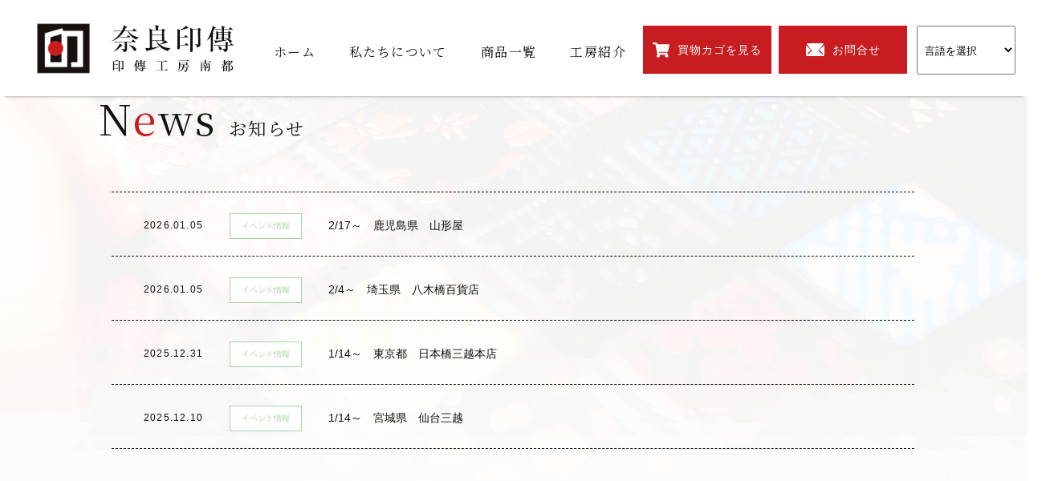

--- FILE ---
content_type: text/html; charset=UTF-8
request_url: https://nara-inden.jp/item_categories/%E3%82%B5%E3%83%BC%E3%83%89%E3%83%90%E3%83%83%E3%82%B0-somenuki/
body_size: 28648
content:
<!DOCTYPE html>
<html lang="ja">

<head>
    <meta charset="UTF-8" />
    <meta http-equiv="X-UA-Compatible" content="IE=edge">
    <meta name="viewport" content="width=device-width,initial-scale=1">
    <link rel="pingback" href="https://nara-inden.jp/ni2021/xmlrpc.php" />
    <link rel="canonical" href="">
    <title></title>
    <meta name="description" content="奈良の菟田野にある印傳工房 南都工芸では、一度は失われてしまった天平に始まる印伝の技法を現代に蘇らせ、黄綬褒章を受章しました。煙でいぶし、染色した印伝のバッグ、財布などをネット販売しています。他にも印伝ギャラリー・工房紹介・制作工程をご紹介しています。">
    <meta name="keywords" content="印傳,印伝,財布,バッグ,奈良,菟田野">
    <meta name='robots' content='max-image-preview:large' />
<link rel="alternate" type="application/rss+xml" title="奈良印傳｜天平にはじまる技法を現代に伝える逸品、印伝の財布やバッグの販売 &raquo; サードバッグ カテゴリー のフィード" href="https://nara-inden.jp/item_categories/%e3%82%b5%e3%83%bc%e3%83%89%e3%83%90%e3%83%83%e3%82%b0-somenuki/feed/" />
<style id='wp-img-auto-sizes-contain-inline-css' type='text/css'>
img:is([sizes=auto i],[sizes^="auto," i]){contain-intrinsic-size:3000px 1500px}
/*# sourceURL=wp-img-auto-sizes-contain-inline-css */
</style>
<link rel='stylesheet' id='gtranslate-style-css' href='https://nara-inden.jp/ni2021/wp-content/plugins/gtranslate/gtranslate-style24.css?ver=6.9' type='text/css' media='all' />
<link rel='stylesheet' id='sbi_styles-css' href='https://nara-inden.jp/ni2021/wp-content/plugins/instagram-feed-pro/css/sbi-styles.min.css?ver=6.5.1' type='text/css' media='all' />
<style id='wp-emoji-styles-inline-css' type='text/css'>

	img.wp-smiley, img.emoji {
		display: inline !important;
		border: none !important;
		box-shadow: none !important;
		height: 1em !important;
		width: 1em !important;
		margin: 0 0.07em !important;
		vertical-align: -0.1em !important;
		background: none !important;
		padding: 0 !important;
	}
/*# sourceURL=wp-emoji-styles-inline-css */
</style>
<style id='wp-block-library-inline-css' type='text/css'>
:root{--wp-block-synced-color:#7a00df;--wp-block-synced-color--rgb:122,0,223;--wp-bound-block-color:var(--wp-block-synced-color);--wp-editor-canvas-background:#ddd;--wp-admin-theme-color:#007cba;--wp-admin-theme-color--rgb:0,124,186;--wp-admin-theme-color-darker-10:#006ba1;--wp-admin-theme-color-darker-10--rgb:0,107,160.5;--wp-admin-theme-color-darker-20:#005a87;--wp-admin-theme-color-darker-20--rgb:0,90,135;--wp-admin-border-width-focus:2px}@media (min-resolution:192dpi){:root{--wp-admin-border-width-focus:1.5px}}.wp-element-button{cursor:pointer}:root .has-very-light-gray-background-color{background-color:#eee}:root .has-very-dark-gray-background-color{background-color:#313131}:root .has-very-light-gray-color{color:#eee}:root .has-very-dark-gray-color{color:#313131}:root .has-vivid-green-cyan-to-vivid-cyan-blue-gradient-background{background:linear-gradient(135deg,#00d084,#0693e3)}:root .has-purple-crush-gradient-background{background:linear-gradient(135deg,#34e2e4,#4721fb 50%,#ab1dfe)}:root .has-hazy-dawn-gradient-background{background:linear-gradient(135deg,#faaca8,#dad0ec)}:root .has-subdued-olive-gradient-background{background:linear-gradient(135deg,#fafae1,#67a671)}:root .has-atomic-cream-gradient-background{background:linear-gradient(135deg,#fdd79a,#004a59)}:root .has-nightshade-gradient-background{background:linear-gradient(135deg,#330968,#31cdcf)}:root .has-midnight-gradient-background{background:linear-gradient(135deg,#020381,#2874fc)}:root{--wp--preset--font-size--normal:16px;--wp--preset--font-size--huge:42px}.has-regular-font-size{font-size:1em}.has-larger-font-size{font-size:2.625em}.has-normal-font-size{font-size:var(--wp--preset--font-size--normal)}.has-huge-font-size{font-size:var(--wp--preset--font-size--huge)}.has-text-align-center{text-align:center}.has-text-align-left{text-align:left}.has-text-align-right{text-align:right}.has-fit-text{white-space:nowrap!important}#end-resizable-editor-section{display:none}.aligncenter{clear:both}.items-justified-left{justify-content:flex-start}.items-justified-center{justify-content:center}.items-justified-right{justify-content:flex-end}.items-justified-space-between{justify-content:space-between}.screen-reader-text{border:0;clip-path:inset(50%);height:1px;margin:-1px;overflow:hidden;padding:0;position:absolute;width:1px;word-wrap:normal!important}.screen-reader-text:focus{background-color:#ddd;clip-path:none;color:#444;display:block;font-size:1em;height:auto;left:5px;line-height:normal;padding:15px 23px 14px;text-decoration:none;top:5px;width:auto;z-index:100000}html :where(.has-border-color){border-style:solid}html :where([style*=border-top-color]){border-top-style:solid}html :where([style*=border-right-color]){border-right-style:solid}html :where([style*=border-bottom-color]){border-bottom-style:solid}html :where([style*=border-left-color]){border-left-style:solid}html :where([style*=border-width]){border-style:solid}html :where([style*=border-top-width]){border-top-style:solid}html :where([style*=border-right-width]){border-right-style:solid}html :where([style*=border-bottom-width]){border-bottom-style:solid}html :where([style*=border-left-width]){border-left-style:solid}html :where(img[class*=wp-image-]){height:auto;max-width:100%}:where(figure){margin:0 0 1em}html :where(.is-position-sticky){--wp-admin--admin-bar--position-offset:var(--wp-admin--admin-bar--height,0px)}@media screen and (max-width:600px){html :where(.is-position-sticky){--wp-admin--admin-bar--position-offset:0px}}

/*# sourceURL=wp-block-library-inline-css */
</style><style id='global-styles-inline-css' type='text/css'>
:root{--wp--preset--aspect-ratio--square: 1;--wp--preset--aspect-ratio--4-3: 4/3;--wp--preset--aspect-ratio--3-4: 3/4;--wp--preset--aspect-ratio--3-2: 3/2;--wp--preset--aspect-ratio--2-3: 2/3;--wp--preset--aspect-ratio--16-9: 16/9;--wp--preset--aspect-ratio--9-16: 9/16;--wp--preset--color--black: #000000;--wp--preset--color--cyan-bluish-gray: #abb8c3;--wp--preset--color--white: #ffffff;--wp--preset--color--pale-pink: #f78da7;--wp--preset--color--vivid-red: #cf2e2e;--wp--preset--color--luminous-vivid-orange: #ff6900;--wp--preset--color--luminous-vivid-amber: #fcb900;--wp--preset--color--light-green-cyan: #7bdcb5;--wp--preset--color--vivid-green-cyan: #00d084;--wp--preset--color--pale-cyan-blue: #8ed1fc;--wp--preset--color--vivid-cyan-blue: #0693e3;--wp--preset--color--vivid-purple: #9b51e0;--wp--preset--gradient--vivid-cyan-blue-to-vivid-purple: linear-gradient(135deg,rgb(6,147,227) 0%,rgb(155,81,224) 100%);--wp--preset--gradient--light-green-cyan-to-vivid-green-cyan: linear-gradient(135deg,rgb(122,220,180) 0%,rgb(0,208,130) 100%);--wp--preset--gradient--luminous-vivid-amber-to-luminous-vivid-orange: linear-gradient(135deg,rgb(252,185,0) 0%,rgb(255,105,0) 100%);--wp--preset--gradient--luminous-vivid-orange-to-vivid-red: linear-gradient(135deg,rgb(255,105,0) 0%,rgb(207,46,46) 100%);--wp--preset--gradient--very-light-gray-to-cyan-bluish-gray: linear-gradient(135deg,rgb(238,238,238) 0%,rgb(169,184,195) 100%);--wp--preset--gradient--cool-to-warm-spectrum: linear-gradient(135deg,rgb(74,234,220) 0%,rgb(151,120,209) 20%,rgb(207,42,186) 40%,rgb(238,44,130) 60%,rgb(251,105,98) 80%,rgb(254,248,76) 100%);--wp--preset--gradient--blush-light-purple: linear-gradient(135deg,rgb(255,206,236) 0%,rgb(152,150,240) 100%);--wp--preset--gradient--blush-bordeaux: linear-gradient(135deg,rgb(254,205,165) 0%,rgb(254,45,45) 50%,rgb(107,0,62) 100%);--wp--preset--gradient--luminous-dusk: linear-gradient(135deg,rgb(255,203,112) 0%,rgb(199,81,192) 50%,rgb(65,88,208) 100%);--wp--preset--gradient--pale-ocean: linear-gradient(135deg,rgb(255,245,203) 0%,rgb(182,227,212) 50%,rgb(51,167,181) 100%);--wp--preset--gradient--electric-grass: linear-gradient(135deg,rgb(202,248,128) 0%,rgb(113,206,126) 100%);--wp--preset--gradient--midnight: linear-gradient(135deg,rgb(2,3,129) 0%,rgb(40,116,252) 100%);--wp--preset--font-size--small: 13px;--wp--preset--font-size--medium: 20px;--wp--preset--font-size--large: 36px;--wp--preset--font-size--x-large: 42px;--wp--preset--spacing--20: 0.44rem;--wp--preset--spacing--30: 0.67rem;--wp--preset--spacing--40: 1rem;--wp--preset--spacing--50: 1.5rem;--wp--preset--spacing--60: 2.25rem;--wp--preset--spacing--70: 3.38rem;--wp--preset--spacing--80: 5.06rem;--wp--preset--shadow--natural: 6px 6px 9px rgba(0, 0, 0, 0.2);--wp--preset--shadow--deep: 12px 12px 50px rgba(0, 0, 0, 0.4);--wp--preset--shadow--sharp: 6px 6px 0px rgba(0, 0, 0, 0.2);--wp--preset--shadow--outlined: 6px 6px 0px -3px rgb(255, 255, 255), 6px 6px rgb(0, 0, 0);--wp--preset--shadow--crisp: 6px 6px 0px rgb(0, 0, 0);}:where(.is-layout-flex){gap: 0.5em;}:where(.is-layout-grid){gap: 0.5em;}body .is-layout-flex{display: flex;}.is-layout-flex{flex-wrap: wrap;align-items: center;}.is-layout-flex > :is(*, div){margin: 0;}body .is-layout-grid{display: grid;}.is-layout-grid > :is(*, div){margin: 0;}:where(.wp-block-columns.is-layout-flex){gap: 2em;}:where(.wp-block-columns.is-layout-grid){gap: 2em;}:where(.wp-block-post-template.is-layout-flex){gap: 1.25em;}:where(.wp-block-post-template.is-layout-grid){gap: 1.25em;}.has-black-color{color: var(--wp--preset--color--black) !important;}.has-cyan-bluish-gray-color{color: var(--wp--preset--color--cyan-bluish-gray) !important;}.has-white-color{color: var(--wp--preset--color--white) !important;}.has-pale-pink-color{color: var(--wp--preset--color--pale-pink) !important;}.has-vivid-red-color{color: var(--wp--preset--color--vivid-red) !important;}.has-luminous-vivid-orange-color{color: var(--wp--preset--color--luminous-vivid-orange) !important;}.has-luminous-vivid-amber-color{color: var(--wp--preset--color--luminous-vivid-amber) !important;}.has-light-green-cyan-color{color: var(--wp--preset--color--light-green-cyan) !important;}.has-vivid-green-cyan-color{color: var(--wp--preset--color--vivid-green-cyan) !important;}.has-pale-cyan-blue-color{color: var(--wp--preset--color--pale-cyan-blue) !important;}.has-vivid-cyan-blue-color{color: var(--wp--preset--color--vivid-cyan-blue) !important;}.has-vivid-purple-color{color: var(--wp--preset--color--vivid-purple) !important;}.has-black-background-color{background-color: var(--wp--preset--color--black) !important;}.has-cyan-bluish-gray-background-color{background-color: var(--wp--preset--color--cyan-bluish-gray) !important;}.has-white-background-color{background-color: var(--wp--preset--color--white) !important;}.has-pale-pink-background-color{background-color: var(--wp--preset--color--pale-pink) !important;}.has-vivid-red-background-color{background-color: var(--wp--preset--color--vivid-red) !important;}.has-luminous-vivid-orange-background-color{background-color: var(--wp--preset--color--luminous-vivid-orange) !important;}.has-luminous-vivid-amber-background-color{background-color: var(--wp--preset--color--luminous-vivid-amber) !important;}.has-light-green-cyan-background-color{background-color: var(--wp--preset--color--light-green-cyan) !important;}.has-vivid-green-cyan-background-color{background-color: var(--wp--preset--color--vivid-green-cyan) !important;}.has-pale-cyan-blue-background-color{background-color: var(--wp--preset--color--pale-cyan-blue) !important;}.has-vivid-cyan-blue-background-color{background-color: var(--wp--preset--color--vivid-cyan-blue) !important;}.has-vivid-purple-background-color{background-color: var(--wp--preset--color--vivid-purple) !important;}.has-black-border-color{border-color: var(--wp--preset--color--black) !important;}.has-cyan-bluish-gray-border-color{border-color: var(--wp--preset--color--cyan-bluish-gray) !important;}.has-white-border-color{border-color: var(--wp--preset--color--white) !important;}.has-pale-pink-border-color{border-color: var(--wp--preset--color--pale-pink) !important;}.has-vivid-red-border-color{border-color: var(--wp--preset--color--vivid-red) !important;}.has-luminous-vivid-orange-border-color{border-color: var(--wp--preset--color--luminous-vivid-orange) !important;}.has-luminous-vivid-amber-border-color{border-color: var(--wp--preset--color--luminous-vivid-amber) !important;}.has-light-green-cyan-border-color{border-color: var(--wp--preset--color--light-green-cyan) !important;}.has-vivid-green-cyan-border-color{border-color: var(--wp--preset--color--vivid-green-cyan) !important;}.has-pale-cyan-blue-border-color{border-color: var(--wp--preset--color--pale-cyan-blue) !important;}.has-vivid-cyan-blue-border-color{border-color: var(--wp--preset--color--vivid-cyan-blue) !important;}.has-vivid-purple-border-color{border-color: var(--wp--preset--color--vivid-purple) !important;}.has-vivid-cyan-blue-to-vivid-purple-gradient-background{background: var(--wp--preset--gradient--vivid-cyan-blue-to-vivid-purple) !important;}.has-light-green-cyan-to-vivid-green-cyan-gradient-background{background: var(--wp--preset--gradient--light-green-cyan-to-vivid-green-cyan) !important;}.has-luminous-vivid-amber-to-luminous-vivid-orange-gradient-background{background: var(--wp--preset--gradient--luminous-vivid-amber-to-luminous-vivid-orange) !important;}.has-luminous-vivid-orange-to-vivid-red-gradient-background{background: var(--wp--preset--gradient--luminous-vivid-orange-to-vivid-red) !important;}.has-very-light-gray-to-cyan-bluish-gray-gradient-background{background: var(--wp--preset--gradient--very-light-gray-to-cyan-bluish-gray) !important;}.has-cool-to-warm-spectrum-gradient-background{background: var(--wp--preset--gradient--cool-to-warm-spectrum) !important;}.has-blush-light-purple-gradient-background{background: var(--wp--preset--gradient--blush-light-purple) !important;}.has-blush-bordeaux-gradient-background{background: var(--wp--preset--gradient--blush-bordeaux) !important;}.has-luminous-dusk-gradient-background{background: var(--wp--preset--gradient--luminous-dusk) !important;}.has-pale-ocean-gradient-background{background: var(--wp--preset--gradient--pale-ocean) !important;}.has-electric-grass-gradient-background{background: var(--wp--preset--gradient--electric-grass) !important;}.has-midnight-gradient-background{background: var(--wp--preset--gradient--midnight) !important;}.has-small-font-size{font-size: var(--wp--preset--font-size--small) !important;}.has-medium-font-size{font-size: var(--wp--preset--font-size--medium) !important;}.has-large-font-size{font-size: var(--wp--preset--font-size--large) !important;}.has-x-large-font-size{font-size: var(--wp--preset--font-size--x-large) !important;}
/*# sourceURL=global-styles-inline-css */
</style>

<style id='classic-theme-styles-inline-css' type='text/css'>
/*! This file is auto-generated */
.wp-block-button__link{color:#fff;background-color:#32373c;border-radius:9999px;box-shadow:none;text-decoration:none;padding:calc(.667em + 2px) calc(1.333em + 2px);font-size:1.125em}.wp-block-file__button{background:#32373c;color:#fff;text-decoration:none}
/*# sourceURL=/wp-includes/css/classic-themes.min.css */
</style>
<script type="text/javascript" src="https://nara-inden.jp/ni2021/wp-includes/js/jquery/jquery.min.js?ver=3.7.1" id="jquery-core-js"></script>
<script type="text/javascript" src="https://nara-inden.jp/ni2021/wp-includes/js/jquery/jquery-migrate.min.js?ver=3.4.1" id="jquery-migrate-js"></script>
<link rel="https://api.w.org/" href="https://nara-inden.jp/wp-json/" /><link rel="EditURI" type="application/rsd+xml" title="RSD" href="https://nara-inden.jp/ni2021/xmlrpc.php?rsd" />
<meta name="generator" content="WordPress 6.9" />
<noscript><style>.lazyload[data-src]{display:none !important;}</style></noscript><style>.lazyload{background-image:none !important;}.lazyload:before{background-image:none !important;}</style><link rel="icon" href="https://nara-inden.jp/ni2021/wp-content/uploads/2021/10/cropped-logo-head-32x32.png" sizes="32x32" />
<link rel="icon" href="https://nara-inden.jp/ni2021/wp-content/uploads/2021/10/cropped-logo-head-192x192.png" sizes="192x192" />
<link rel="apple-touch-icon" href="https://nara-inden.jp/ni2021/wp-content/uploads/2021/10/cropped-logo-head-180x180.png" />
<meta name="msapplication-TileImage" content="https://nara-inden.jp/ni2021/wp-content/uploads/2021/10/cropped-logo-head-270x270.png" />

    <link rel="stylesheet" href="https://nara-inden.jp/ni2021/wp-content/themes/nara-inden/css/reset.css">
    <link rel="stylesheet" href="https://nara-inden.jp/ni2021/wp-content/themes/nara-inden/css/top.css" type="text/css">
    <link rel="stylesheet" href="https://nara-inden.jp/ni2021/wp-content/themes/nara-inden/css/master.css" type="text/css">
    <link rel="stylesheet" href="https://nara-inden.jp/ni2021/wp-content/themes/nara-inden/css/common.css" type="text/css">
    <link rel="stylesheet" href="https://nara-inden.jp/ni2021/wp-content/themes/nara-inden/css/slick.css">
    <link rel="stylesheet" href="https://nara-inden.jp/ni2021/wp-content/themes/nara-inden/css/slick-theme.css">
	  <!-- <link rel="stylesheet" href="https://nara-inden.jp/ni2021/wp-content/themes/nara-inden/css/slider-zoom.css"> -->
    <link rel="stylesheet" href="https://nara-inden.jp/ni2021/wp-content/themes/nara-inden/css/undercontent.css" type="text/css">
    <link rel="stylesheet" href="https://nara-inden.jp/ni2021/wp-content/themes/nara-inden/css/responsive.css" type="text/css">
    <!-- <link rel="stylesheet" href="https://nara-inden.jp/ni2021/wp-content/themes/nara-inden/css/lightbox.css" type="text/css"> -->
    <link rel="stylesheet" href="https://nara-inden.jp/ni2021/wp-content/themes/nara-inden/css/vegas.min.css" type="text/css">
    
    <script src="https://nara-inden.jp/ni2021/wp-content/themes/nara-inden/js/jquery.min.js"></script>
    
    <script src="https://nara-inden.jp/ni2021/wp-content/themes/nara-inden/js/slick.min.js"></script>
    <script src="https://nara-inden.jp/ni2021/wp-content/themes/nara-inden/js/vegas.min.js"></script>
    <!-- Google tag (gtag.js) -->
    <script async src="https://www.googletagmanager.com/gtag/js?id=G-DH3LDN4V7L"></script>
    <script>
      window.dataLayer = window.dataLayer || [];
      function gtag(){dataLayer.push(arguments);}
      gtag('js', new Date());

      gtag('config', 'G-DH3LDN4V7L');
    </script>
</head>

<body data-rsssl=1 data-rsssl=1>
<script data-cfasync="false">var ewww_webp_supported=false;</script>

<!-- Header -->
<header id="header">
    <div class="h-nav fixed1">
        <div class="h-nav-wrap">
            <h1><a href="https://nara-inden.jp" class="logo2">
              <img src="[data-uri]" alt="奈良印傳｜天平にはじまる技法を現代に伝える逸品、印伝の財布やバッグの販売" data-src="https://nara-inden.jp/ni2021/wp-content/themes/nara-inden/images/common/logo-head.png" decoding="async" class="lazyload"><noscript><img src="https://nara-inden.jp/ni2021/wp-content/themes/nara-inden/images/common/logo-head.png" alt="奈良印傳｜天平にはじまる技法を現代に伝える逸品、印伝の財布やバッグの販売" data-eio="l"></noscript>
            </a>
          </h1>

            <div class="h-nav-inner">
                <div class="h-nav-inner-main">
                    <div class="h-nav-menu">
                      <div class="flex-contact">
                        <ul>
                          <li>
                            <a href="https://nara-inden.jp/">
                            <p>ホーム</p>
                            </a>
                          </li>
                          <li>
                              <a href="https://nara-inden.jp/about">
                              <p>私たちについて</p>
                              </a>
                          </li>
                          <li>
                              <a href="https://nara-inden.jp/item">
                              <p>商品一覧</p>
                              </a>
                          </li>
                          <li>
                              <a href="https://nara-inden.jp/profile">
                              <p>工房紹介</p>
                              </a>
                          </li>
                        </ul>
                        <div class="shop-link">
                          <a href="//cart.ec-sites.jp/sp_step/static/cart2/es_shop_id/4107" class="l-1">買物カゴを見る</a>
                          <a href="https://nara-inden.jp/contact" class="l-2">お問合せ</a>
                        </div>
                      
                      </div>
                    </div>
                </div>
            </div>
        </div>
    </div>
    <div class="pos-tran pos-sec">
        <!-- GTranslate: https://gtranslate.io/ -->
 <select onchange="doGTranslate(this);" class="notranslate" id="gtranslate_selector" aria-label="Website Language Selector"><option value="">Select Language</option><option value="ja|zh-CN">Chinese (Simplified)</option><option value="ja|zh-TW">Chinese (Traditional)</option><option value="ja|en">English</option><option value="ja|ja">Japanese</option></select><style>
#goog-gt-tt {display:none !important;}
.goog-te-banner-frame {display:none !important;}
.goog-te-menu-value:hover {text-decoration:none !important;}
.goog-text-highlight {background-color:transparent !important;box-shadow:none !important;}
body {top:0 !important;}
#google_translate_element2 {display:none!important;}
</style>

<div id="google_translate_element2"></div>
<script>
function googleTranslateElementInit2() {new google.translate.TranslateElement({pageLanguage: 'ja',autoDisplay: false}, 'google_translate_element2');}
</script><script src="//translate.google.com/translate_a/element.js?cb=googleTranslateElementInit2"></script>


<script>
function GTranslateGetCurrentLang() {var keyValue = document['cookie'].match('(^|;) ?googtrans=([^;]*)(;|$)');return keyValue ? keyValue[2].split('/')[2] : null;}
function GTranslateFireEvent(element,event){try{if(document.createEventObject){var evt=document.createEventObject();element.fireEvent('on'+event,evt)}else{var evt=document.createEvent('HTMLEvents');evt.initEvent(event,true,true);element.dispatchEvent(evt)}}catch(e){}}
function doGTranslate(lang_pair){if(lang_pair.value)lang_pair=lang_pair.value;if(lang_pair=='')return;var lang=lang_pair.split('|')[1];if(GTranslateGetCurrentLang() == null && lang == lang_pair.split('|')[0])return;var teCombo;var sel=document.getElementsByTagName('select');for(var i=0;i<sel.length;i++)if(sel[i].className.indexOf('goog-te-combo')!=-1){teCombo=sel[i];break;}if(document.getElementById('google_translate_element2')==null||document.getElementById('google_translate_element2').innerHTML.length==0||teCombo.length==0||teCombo.innerHTML.length==0){setTimeout(function(){doGTranslate(lang_pair)},500)}else{teCombo.value=lang;GTranslateFireEvent(teCombo,'change');GTranslateFireEvent(teCombo,'change')}}
</script>
    </div>
    <div class="toggle">
        <div>
            <span></span>
            <span></span>
            <span></span>
        </div>
    </div>
    </header>
<script>
var elements = document.getElementsByClassName("notranslate");
for (var i = 0, l = elements.length; i < l; i++) {
  elements[i].innerHTML = elements[i].innerHTML.replace('Select Language', '言語を選択');
  elements[i].innerHTML = elements[i].innerHTML.replace('Chinese (Simplified)', ' 中国語（簡体）');
  elements[i].innerHTML = elements[i].innerHTML.replace('Chinese (Traditional)', '中国語（繁体）');
  elements[i].innerHTML = elements[i].innerHTML.replace('English', '英語');
  elements[i].innerHTML = elements[i].innerHTML.replace('Japanese', '日本語');
}</script><main class="bg-top top" id="1">
  <div class="top-block1">
    <div class="wrapper">
      <div class="top-block1-box p-fadeinup p-delay_1s">
        <div class="flex">
          <div class="tt-1">
            <h3>N<span>e</span>ws</h3>
            <p>お知らせ</p>
          </div>
  
          <ul class="tab-list">
          </ul>

          
          <div id="tabs-content" class="tab-bar tab-items">
            <div class="tab-item in">
              <div class="news-list">
                                        <a href="https://nara-inden.jp/news/2-17%ef%bd%9e%e3%80%80%e9%b9%bf%e5%85%90%e5%b3%b6%e7%9c%8c%e3%80%80%e5%b1%b1%e5%bd%a2%e5%b1%8b/" class="item">
                          <div class="date">2026.01.05</div>
                          <div class="bo">
                            <span class="label label1">イベント情報</span>                          </div>
                          <div class="title">2/17～　鹿児島県　山形屋</div>
                        </a>
                                        <a href="https://nara-inden.jp/news/2-4%ef%bd%9e%e3%80%80%e5%9f%bc%e7%8e%89%e7%9c%8c%e3%80%80%e5%85%ab%e6%9c%a8%e6%a9%8b%e7%99%be%e8%b2%a8%e5%ba%97/" class="item">
                          <div class="date">2026.01.05</div>
                          <div class="bo">
                            <span class="label label1">イベント情報</span>                          </div>
                          <div class="title">2/4～　埼玉県　八木橋百貨店</div>
                        </a>
                                        <a href="https://nara-inden.jp/news/1-14%ef%bd%9e%e3%80%80%e6%9d%b1%e4%ba%ac%e9%83%bd%e3%80%80%e6%97%a5%e6%9c%ac%e6%a9%8b%e4%b8%89%e8%b6%8a%e6%9c%ac%e5%ba%97/" class="item">
                          <div class="date">2025.12.31</div>
                          <div class="bo">
                            <span class="label label1">イベント情報</span>                          </div>
                          <div class="title">1/14～　東京都　日本橋三越本店</div>
                        </a>
                                        <a href="https://nara-inden.jp/news/1-14%ef%bd%9e%e3%80%80%e5%ae%ae%e5%9f%8e%e7%9c%8c%e3%80%80%e4%bb%99%e5%8f%b0%e4%b8%89%e8%b6%8a/" class="item">
                          <div class="date">2025.12.10</div>
                          <div class="bo">
                            <span class="label label1">イベント情報</span>                          </div>
                          <div class="title">1/14～　宮城県　仙台三越</div>
                        </a>
                              </div>
            </div>
          </div>
        </div>
      </div>
    
      <div class="btn p-fadeinup p-delay_1s">
        <a href="https://nara-inden.jp/news" class="btn-3">一覧を見る</a>
      </div>
		
		<div class="top-block1-box mt50 mt30sp p-fadeinup p-delay_1s">
        <div class="flex">
          <div class="tt-1">
            <h3>M<span>e</span>dia</h3>
            <p>メディア情報</p>
          </div>
        </div>
    </div>

		<div class="top-block2-box p-fadeinup p-delay_1s">
      <div id="tabs-content" class="tab-bar tab-items">
          <div class="tab-item in">
            <div class="news-list pro-slide1">
                                                        <a href="https://nara-inden.jp/media/2024%e5%b9%b4%e5%ba%a6%e5%85%a8%e5%9b%bd%e4%bc%9d%e7%b5%b1%e7%9a%84%e5%b7%a5%e8%8a%b8%e5%93%81%e5%85%ac%e5%8b%9f%e5%b1%95%e3%80%80%e5%85%a5%e9%81%b8/" class="media-item">
                <figure><img src="[data-uri]" alt="" data-src="https://nara-inden.jp/ni2021/wp-content/uploads/2024/12/Screenshot_20241219_134249_Adobe-Acrobat-1.jpg" decoding="async" class="lazyload"><noscript><img src="https://nara-inden.jp/ni2021/wp-content/uploads/2024/12/Screenshot_20241219_134249_Adobe-Acrobat-1.jpg" alt="" data-eio="l"></noscript></figure>
                <p class="title">2024年度全国伝統的工芸品公募展　入選</p>
                <p class="date">発行</p>
                                <p class="cate">その他</p>
                              </a>
                                          <a href="https://nara-inden.jp/media/nhkbs1%e3%80%80%e7%89%a9%e8%aa%9e%e3%82%92%e3%80%81%e5%a5%88%e8%89%af%e3%81%8b%e3%82%89%e3%80%82%e3%80%8c%e8%a8%98%e6%86%b6%e7%b6%99%e3%81%a4%e3%81%aa%e3%81%90%e3%80%80%e9%9d%a9%e3%81%ae%e9%87%8c/" class="media-item">
                <figure><img src="[data-uri]" alt="" data-src="https://nara-inden.jp/ni2021/wp-content/uploads/2022/11/Screenshot_20221110_143040.jpg" decoding="async" class="lazyload"><noscript><img src="https://nara-inden.jp/ni2021/wp-content/uploads/2022/11/Screenshot_20221110_143040.jpg" alt="" data-eio="l"></noscript></figure>
                <p class="title">NHK BS1　物語を、奈良から。「記憶継(つ)なぐ　革の里～宇陀市　菟田野～」</p>
                <p class="date">2023年1月12日放送</p>
                                <p class="cate">テレビ</p>
                              </a>
                                          <a href="https://nara-inden.jp/media/%ef%bc%92%ef%bc%90%ef%bc%90%ef%bc%96%e5%b9%b4%e3%80%80%e5%a5%88%e8%89%af%e3%83%86%e3%83%ac%e3%83%93%e3%81%ab%e3%81%a6%e7%b4%b9%e4%bb%8b-%ef%bc%92%ef%bc%90%ef%bc%90%ef%bc%96%e5%b9%b4%e3%80%80nhk/" class="media-item">
                <figure><img src="[data-uri]" alt="" data-src="https://nara-inden.jp/ni2021/wp-content/uploads/2022/08/222832.jpg" decoding="async" class="lazyload"><noscript><img src="https://nara-inden.jp/ni2021/wp-content/uploads/2022/08/222832.jpg" alt="" data-eio="l"></noscript></figure>
                <p class="title">奈良テレビ　ならフライデー９「奈良仕事図鑑」</p>
                <p class="date">2022年6月16日　放送</p>
                                <p class="cate">テレビ</p>
                              </a>
                          </div>
          </div>
      </div>
    </div>
      
      <div class="top-insta p-fadeinup p-delay_1s">
        <div class="bb">
          <div class="ins"><img src="[data-uri]" alt="" data-src="https://nara-inden.jp/ni2021/wp-content/themes/nara-inden/images/common/ic-insta.png" decoding="async" class="lazyload"><noscript><img src="https://nara-inden.jp/ni2021/wp-content/themes/nara-inden/images/common/ic-insta.png" alt="" data-eio="l"></noscript></div>
          <h3>公式Instagram</h3>
          <h4>#奈良印傳</h4>
          <p>奈良印傳公式インスタグラムより<br>
            「#奈良印傳」の投稿を表示しています。</p>
        </div>
        <figure>
<div id="sb_instagram"  class="sbi sbi_mob_col_3 sbi_tab_col_2 sbi_col_6 sbi_width_resp sbi-theme sbi-default_theme sbi-style-regular" style="padding-bottom: 10px;" data-post-style="regular" data-feedid="*2"  data-res="auto" data-cols="6" data-colsmobile="3" data-colstablet="2" data-num="12" data-nummobile="9" data-header-size="medium" data-item-padding="5" data-shortcode-atts="{&quot;feed&quot;:&quot;2&quot;}"  data-postid="5231" data-locatornonce="32b1bf148f" data-options="{&quot;grid&quot;:true,&quot;avatars&quot;:{&quot;narainden&quot;:&quot;https:\/\/scontent-nrt1-2.cdninstagram.com\/v\/t51.2885-19\/486624949_957372582849958_1535549781919080745_n.jpg?stp=dst-jpg_s206x206_tt6&amp;_nc_cat=104&amp;ccb=7-5&amp;_nc_sid=bf7eb4&amp;efg=eyJ2ZW5jb2RlX3RhZyI6InByb2ZpbGVfcGljLnd3dy4xMDgwLkMzIn0%3D&amp;_nc_ohc=AGkanOXqLGUQ7kNvwEqe2KP&amp;_nc_oc=AdnxATTeJRitq9KUmihY-vvJhswZl0ovgX6ZKokLhNjMIWdwkWKzISJWjejVYohJiUQ&amp;_nc_zt=24&amp;_nc_ht=scontent-nrt1-2.cdninstagram.com&amp;edm=AP4hL3IEAAAA&amp;_nc_tpa=Q5bMBQFbo1LqMhHph5TpwuJs9kWJETWktLLLJ69wnbZ23UPbm-d-bl-5rTGSEXu8HDPk2VAqLRuiuj2YpA&amp;oh=00_Afq06pTSJHRzv5aiMd_XtSpNev3yT16MCDBJbrEGK-k2dQ&amp;oe=696558DB&quot;,&quot;LCLnarainden&quot;:&quot;https:\/\/nara-inden.jp\/ni2021\/wp-content\/uploads\/sb-instagram-feed-images\/narainden.jpg&quot;},&quot;lightboxcomments&quot;:20,&quot;colsmobile&quot;:3,&quot;colstablet&quot;:&quot;2&quot;,&quot;captionsize&quot;:12,&quot;captionlength&quot;:50,&quot;hovercaptionlength&quot;:50,&quot;feedtheme&quot;:&quot;default_theme&quot;}" data-sbi-flags="favorLocal">


    <div id="sbi_images" style="gap: 10px;">
		<div class="sbi_item sbi_type_carousel sbi_new sbi_transition" id="sbi_18099041206692985" data-date="1768363896" data-numcomments="0"data-template=ft_default>
    <div class="sbi_inner_wrap" >
        
		<div class="sbi_photo_wrap"  style="border-radius: inherit;">
        <svg class="svg-inline--fa fa-clone fa-w-16 sbi_lightbox_carousel_icon" aria-hidden="true" aria-label="Clone" data-fa-proƒcessed="" data-prefix="far" data-icon="clone" role="img" xmlns="http://www.w3.org/2000/svg" viewBox="0 0 512 512">
	                <path fill="currentColor" d="M464 0H144c-26.51 0-48 21.49-48 48v48H48c-26.51 0-48 21.49-48 48v320c0 26.51 21.49 48 48 48h320c26.51 0 48-21.49 48-48v-48h48c26.51 0 48-21.49 48-48V48c0-26.51-21.49-48-48-48zM362 464H54a6 6 0 0 1-6-6V150a6 6 0 0 1 6-6h42v224c0 26.51 21.49 48 48 48h224v42a6 6 0 0 1-6 6zm96-96H150a6 6 0 0 1-6-6V54a6 6 0 0 1 6-6h308a6 6 0 0 1 6 6v308a6 6 0 0 1-6 6z"></path>
	            </svg>    
    <div  style="background: rgba(0,0,0,0.85)"  class="sbi_link " >
        <div class="sbi_hover_top">
            
            
                <p class="sbi_hover_caption_wrap" 
        >
        <span class="sbi_caption">おはようございます。本日より仙台三越にて『全国職人技展』に出展しております。<br>お時間ございましたらぜひご来場お待ちしております。<br><br>1/14→1/19<br>仙台三越<br>7階催事場<br><br>#奈良印傳 #鹿革#印傳#印伝#宇陀市</span>
    </p>

        </div>
        
        
        <div class="sbi_hover_bottom ">

            
                            <div class="sbi_meta">
                    
                        <span class="sbi_likes" style="font-size: 13px;" >
        <svg  style="font-size: 13px;" class="svg-inline--fa fa-heart fa-w-18" aria-hidden="true" data-fa-processed="" data-prefix="fa" data-icon="heart" role="presentation" xmlns="http://www.w3.org/2000/svg" viewBox="0 0 576 512"><path fill="currentColor" d="M414.9 24C361.8 24 312 65.7 288 89.3 264 65.7 214.2 24 161.1 24 70.3 24 16 76.9 16 165.5c0 72.6 66.8 133.3 69.2 135.4l187 180.8c8.8 8.5 22.8 8.5 31.6 0l186.7-180.2c2.7-2.7 69.5-63.5 69.5-136C560 76.9 505.7 24 414.9 24z"></path></svg>        53    </span>




    <span class="sbi_comments" style="font-size: 13px;" >
        <svg  style="font-size: 13px;" class="svg-inline--fa fa-comment fa-w-18" aria-hidden="true" data-fa-processed="" data-prefix="fa" data-icon="comment" role="presentation" xmlns="http://www.w3.org/2000/svg" viewBox="0 0 576 512"><path fill="currentColor" d="M576 240c0 115-129 208-288 208-48.3 0-93.9-8.6-133.9-23.8-40.3 31.2-89.8 50.3-142.4 55.7-5.2.6-10.2-2.8-11.5-7.7-1.3-5 2.7-8.1 6.6-11.8 19.3-18.4 42.7-32.8 51.9-94.6C21.9 330.9 0 287.3 0 240 0 125.1 129 32 288 32s288 93.1 288 208z"></path></svg>        0    </span>




                </div>
            
        </div>

        <a class="sbi_link_area nofancybox" rel="nofollow noopener" href="https://scontent-nrt6-1.cdninstagram.com/v/t51.82787-15/613117350_18083655353471386_2515051559352195339_n.heic?stp=dst-jpg_e35_tt6&#038;_nc_cat=105&#038;ccb=7-5&#038;_nc_sid=18de74&#038;efg=eyJlZmdfdGFnIjoiQ0FST1VTRUxfSVRFTS5iZXN0X2ltYWdlX3VybGdlbi5DMyJ9&#038;_nc_ohc=ggRp35rC8vcQ7kNvwFbyyBZ&#038;_nc_oc=AdnQ2uvRgAQL4D4azdfebzFEBvXGtblyL4OPwWQEiEU0nVjSU0vXUq-acO8mVggqgH4&#038;_nc_zt=23&#038;_nc_ht=scontent-nrt6-1.cdninstagram.com&#038;edm=ANo9K5cEAAAA&#038;_nc_gid=ifC9Gq25g9ZbsGvs71TF5Q&#038;oh=00_AfqzbwV_NO72KpVb50BLN3q1oEqDUWdcI6KTEWURCSWNhg&#038;oe=6971EA96" data-lightbox-sbi="" data-title="おはようございます。本日より仙台三越にて『全国職人技展』に出展しております。&lt;br&gt;
お時間ございましたらぜひご来場お待ちしております。&lt;br&gt;
&lt;br&gt;
1/14→1/19&lt;br&gt;
仙台三越&lt;br&gt;
7階催事場&lt;br&gt;
&lt;br&gt;
#奈良印傳 #鹿革#印傳#印伝#宇陀市" data-video="" data-carousel="{&quot;data&quot;:[{&quot;type&quot;:&quot;image&quot;,&quot;media&quot;:&quot;https:\/\/scontent-nrt6-1.cdninstagram.com\/v\/t51.82787-15\/613117350_18083655353471386_2515051559352195339_n.heic?stp=dst-jpg_e35_tt6&amp;_nc_cat=105&amp;ccb=7-5&amp;_nc_sid=18de74&amp;efg=eyJlZmdfdGFnIjoiQ0FST1VTRUxfSVRFTS5iZXN0X2ltYWdlX3VybGdlbi5DMyJ9&amp;_nc_ohc=ggRp35rC8vcQ7kNvwFbyyBZ&amp;_nc_oc=AdnQ2uvRgAQL4D4azdfebzFEBvXGtblyL4OPwWQEiEU0nVjSU0vXUq-acO8mVggqgH4&amp;_nc_zt=23&amp;_nc_ht=scontent-nrt6-1.cdninstagram.com&amp;edm=ANo9K5cEAAAA&amp;_nc_gid=ifC9Gq25g9ZbsGvs71TF5Q&amp;oh=00_AfqzbwV_NO72KpVb50BLN3q1oEqDUWdcI6KTEWURCSWNhg&amp;oe=6971EA96&quot;},{&quot;type&quot;:&quot;image&quot;,&quot;media&quot;:&quot;https:\/\/scontent-nrt1-1.cdninstagram.com\/v\/t51.82787-15\/616060431_18083655365471386_5516680105697561837_n.heic?stp=dst-jpg_e35_tt6&amp;_nc_cat=103&amp;ccb=7-5&amp;_nc_sid=18de74&amp;efg=eyJlZmdfdGFnIjoiQ0FST1VTRUxfSVRFTS5iZXN0X2ltYWdlX3VybGdlbi5DMyJ9&amp;_nc_ohc=_EtjvQpi8jgQ7kNvwHksgqx&amp;_nc_oc=AdnkPUSSXdirCdV3F6aDs4n3l96f7bDjfkGwoJcOcuuWmb2T87SZy-dCU_r-P9HvYT0&amp;_nc_zt=23&amp;_nc_ht=scontent-nrt1-1.cdninstagram.com&amp;edm=ANo9K5cEAAAA&amp;_nc_gid=ifC9Gq25g9ZbsGvs71TF5Q&amp;oh=00_Afq3EOWe6MGkD8yq9wPi4sRwPAIbeEJoCpT_A3yXpyJIzQ&amp;oe=6971E3C1&quot;},{&quot;type&quot;:&quot;image&quot;,&quot;media&quot;:&quot;https:\/\/scontent-nrt1-2.cdninstagram.com\/v\/t51.82787-15\/613687686_18083655374471386_1369858316771790447_n.heic?stp=dst-jpg_e35_tt6&amp;_nc_cat=104&amp;ccb=7-5&amp;_nc_sid=18de74&amp;efg=eyJlZmdfdGFnIjoiQ0FST1VTRUxfSVRFTS5iZXN0X2ltYWdlX3VybGdlbi5DMyJ9&amp;_nc_ohc=b9d1u0Yb-skQ7kNvwFa0k-q&amp;_nc_oc=AdlBJPR5mTKM8TWLtclhC7ylqSlT9B2t03CbNT4BJkErGRhRLzREI2b0YzXUG4WpKok&amp;_nc_zt=23&amp;_nc_ht=scontent-nrt1-2.cdninstagram.com&amp;edm=ANo9K5cEAAAA&amp;_nc_gid=ifC9Gq25g9ZbsGvs71TF5Q&amp;oh=00_AfqU2q-pYI1s4wiyo12gf0nNgfmTVVQxmt5-XTDsSYaYVg&amp;oe=6971EB67&quot;}],&quot;vid_first&quot;:false}" data-id="sbi_18099041206692985" data-user="narainden" data-url="https://www.instagram.com/p/DTeisvlka3f/" data-avatar="https://scontent-nrt1-2.cdninstagram.com/v/t51.2885-19/486624949_957372582849958_1535549781919080745_n.jpg?stp=dst-jpg_s206x206_tt6&amp;_nc_cat=104&amp;ccb=7-5&amp;_nc_sid=bf7eb4&amp;efg=eyJ2ZW5jb2RlX3RhZyI6InByb2ZpbGVfcGljLnd3dy4xMDgwLkMzIn0%3D&amp;_nc_ohc=AGkanOXqLGUQ7kNvwEqe2KP&amp;_nc_oc=AdnxATTeJRitq9KUmihY-vvJhswZl0ovgX6ZKokLhNjMIWdwkWKzISJWjejVYohJiUQ&amp;_nc_zt=24&amp;_nc_ht=scontent-nrt1-2.cdninstagram.com&amp;edm=AP4hL3IEAAAA&amp;_nc_tpa=Q5bMBQFbo1LqMhHph5TpwuJs9kWJETWktLLLJ69wnbZ23UPbm-d-bl-5rTGSEXu8HDPk2VAqLRuiuj2YpA&amp;oh=00_Afq06pTSJHRzv5aiMd_XtSpNev3yT16MCDBJbrEGK-k2dQ&amp;oe=696558DB" data-account-type="business" data-iframe='' data-media-type="feed" data-posted-on="" data-custom-avatar="">
            <span class="sbi-screenreader">
                Open            </span>
                    </a>
    </div>

    <a class="sbi_photo" target="_blank" rel="nofollow noopener" href="https://www.instagram.com/p/DTeisvlka3f/" data-full-res="https://scontent-nrt6-1.cdninstagram.com/v/t51.82787-15/613117350_18083655353471386_2515051559352195339_n.heic?stp=dst-jpg_e35_tt6&#038;_nc_cat=105&#038;ccb=7-5&#038;_nc_sid=18de74&#038;efg=eyJlZmdfdGFnIjoiQ0FST1VTRUxfSVRFTS5iZXN0X2ltYWdlX3VybGdlbi5DMyJ9&#038;_nc_ohc=ggRp35rC8vcQ7kNvwFbyyBZ&#038;_nc_oc=AdnQ2uvRgAQL4D4azdfebzFEBvXGtblyL4OPwWQEiEU0nVjSU0vXUq-acO8mVggqgH4&#038;_nc_zt=23&#038;_nc_ht=scontent-nrt6-1.cdninstagram.com&#038;edm=ANo9K5cEAAAA&#038;_nc_gid=ifC9Gq25g9ZbsGvs71TF5Q&#038;oh=00_AfqzbwV_NO72KpVb50BLN3q1oEqDUWdcI6KTEWURCSWNhg&#038;oe=6971EA96" data-img-src-set="{&quot;d&quot;:&quot;https:\/\/scontent-nrt6-1.cdninstagram.com\/v\/t51.82787-15\/613117350_18083655353471386_2515051559352195339_n.heic?stp=dst-jpg_e35_tt6&amp;_nc_cat=105&amp;ccb=7-5&amp;_nc_sid=18de74&amp;efg=eyJlZmdfdGFnIjoiQ0FST1VTRUxfSVRFTS5iZXN0X2ltYWdlX3VybGdlbi5DMyJ9&amp;_nc_ohc=ggRp35rC8vcQ7kNvwFbyyBZ&amp;_nc_oc=AdnQ2uvRgAQL4D4azdfebzFEBvXGtblyL4OPwWQEiEU0nVjSU0vXUq-acO8mVggqgH4&amp;_nc_zt=23&amp;_nc_ht=scontent-nrt6-1.cdninstagram.com&amp;edm=ANo9K5cEAAAA&amp;_nc_gid=ifC9Gq25g9ZbsGvs71TF5Q&amp;oh=00_AfqzbwV_NO72KpVb50BLN3q1oEqDUWdcI6KTEWURCSWNhg&amp;oe=6971EA96&quot;,&quot;150&quot;:&quot;https:\/\/scontent-nrt6-1.cdninstagram.com\/v\/t51.82787-15\/613117350_18083655353471386_2515051559352195339_n.heic?stp=dst-jpg_e35_tt6&amp;_nc_cat=105&amp;ccb=7-5&amp;_nc_sid=18de74&amp;efg=eyJlZmdfdGFnIjoiQ0FST1VTRUxfSVRFTS5iZXN0X2ltYWdlX3VybGdlbi5DMyJ9&amp;_nc_ohc=ggRp35rC8vcQ7kNvwFbyyBZ&amp;_nc_oc=AdnQ2uvRgAQL4D4azdfebzFEBvXGtblyL4OPwWQEiEU0nVjSU0vXUq-acO8mVggqgH4&amp;_nc_zt=23&amp;_nc_ht=scontent-nrt6-1.cdninstagram.com&amp;edm=ANo9K5cEAAAA&amp;_nc_gid=ifC9Gq25g9ZbsGvs71TF5Q&amp;oh=00_AfqzbwV_NO72KpVb50BLN3q1oEqDUWdcI6KTEWURCSWNhg&amp;oe=6971EA96&quot;,&quot;320&quot;:&quot;https:\/\/scontent-nrt6-1.cdninstagram.com\/v\/t51.82787-15\/613117350_18083655353471386_2515051559352195339_n.heic?stp=dst-jpg_e35_tt6&amp;_nc_cat=105&amp;ccb=7-5&amp;_nc_sid=18de74&amp;efg=eyJlZmdfdGFnIjoiQ0FST1VTRUxfSVRFTS5iZXN0X2ltYWdlX3VybGdlbi5DMyJ9&amp;_nc_ohc=ggRp35rC8vcQ7kNvwFbyyBZ&amp;_nc_oc=AdnQ2uvRgAQL4D4azdfebzFEBvXGtblyL4OPwWQEiEU0nVjSU0vXUq-acO8mVggqgH4&amp;_nc_zt=23&amp;_nc_ht=scontent-nrt6-1.cdninstagram.com&amp;edm=ANo9K5cEAAAA&amp;_nc_gid=ifC9Gq25g9ZbsGvs71TF5Q&amp;oh=00_AfqzbwV_NO72KpVb50BLN3q1oEqDUWdcI6KTEWURCSWNhg&amp;oe=6971EA96&quot;,&quot;640&quot;:&quot;https:\/\/scontent-nrt6-1.cdninstagram.com\/v\/t51.82787-15\/613117350_18083655353471386_2515051559352195339_n.heic?stp=dst-jpg_e35_tt6&amp;_nc_cat=105&amp;ccb=7-5&amp;_nc_sid=18de74&amp;efg=eyJlZmdfdGFnIjoiQ0FST1VTRUxfSVRFTS5iZXN0X2ltYWdlX3VybGdlbi5DMyJ9&amp;_nc_ohc=ggRp35rC8vcQ7kNvwFbyyBZ&amp;_nc_oc=AdnQ2uvRgAQL4D4azdfebzFEBvXGtblyL4OPwWQEiEU0nVjSU0vXUq-acO8mVggqgH4&amp;_nc_zt=23&amp;_nc_ht=scontent-nrt6-1.cdninstagram.com&amp;edm=ANo9K5cEAAAA&amp;_nc_gid=ifC9Gq25g9ZbsGvs71TF5Q&amp;oh=00_AfqzbwV_NO72KpVb50BLN3q1oEqDUWdcI6KTEWURCSWNhg&amp;oe=6971EA96&quot;}">
        <img src="[data-uri]" alt="おはようございます。本日より仙台三越にて『全国職人技展』に出展しております。
お時間ございましたらぜひご来場お待ちしております。

1/14→1/19
仙台三越
7階催事場

#奈良印傳 #鹿革#印傳#印伝#宇陀市" data-src="https://nara-inden.jp/ni2021/wp-content/plugins/instagram-feed-pro/img/placeholder.png" decoding="async" class="lazyload"><noscript><img src="https://nara-inden.jp/ni2021/wp-content/plugins/instagram-feed-pro/img/placeholder.png" alt="おはようございます。本日より仙台三越にて『全国職人技展』に出展しております。
お時間ございましたらぜひご来場お待ちしております。

1/14→1/19
仙台三越
7階催事場

#奈良印傳 #鹿革#印傳#印伝#宇陀市" data-eio="l"></noscript>
    </a>
</div>




	    
        <div class="sbi_info_wrapper">
            <div class="sbi_info ">

		        
                <div class="sbi_meta_wrap">
		        
				                </div>
            </div>
        </div>
    </div>

    <div class="sbi-divider"></div>
</div>
<div class="sbi_item sbi_type_carousel sbi_new sbi_transition" id="sbi_18546025579014410" data-date="1768355071" data-numcomments="2"data-template=ft_default>
    <div class="sbi_inner_wrap" >
        
		<div class="sbi_photo_wrap"  style="border-radius: inherit;">
        <svg class="svg-inline--fa fa-clone fa-w-16 sbi_lightbox_carousel_icon" aria-hidden="true" aria-label="Clone" data-fa-proƒcessed="" data-prefix="far" data-icon="clone" role="img" xmlns="http://www.w3.org/2000/svg" viewBox="0 0 512 512">
	                <path fill="currentColor" d="M464 0H144c-26.51 0-48 21.49-48 48v48H48c-26.51 0-48 21.49-48 48v320c0 26.51 21.49 48 48 48h320c26.51 0 48-21.49 48-48v-48h48c26.51 0 48-21.49 48-48V48c0-26.51-21.49-48-48-48zM362 464H54a6 6 0 0 1-6-6V150a6 6 0 0 1 6-6h42v224c0 26.51 21.49 48 48 48h224v42a6 6 0 0 1-6 6zm96-96H150a6 6 0 0 1-6-6V54a6 6 0 0 1 6-6h308a6 6 0 0 1 6 6v308a6 6 0 0 1-6 6z"></path>
	            </svg>    
    <div  style="background: rgba(0,0,0,0.85)"  class="sbi_link " >
        <div class="sbi_hover_top">
            
            
                <p class="sbi_hover_caption_wrap" 
        >
        <span class="sbi_caption">おはようございます。<br>本日より日本橋三越本店にて『奈良印傳展』を開催させていただきます。<br>お時間ございましたらぜひご来場お待ちしております。<br><br>1/14→1/20<br>日本橋三越本店<br>5階　イベントスペース<br><br>#奈良印傳#鹿革 #印傳#印伝 #宇陀市</span>
    </p>

        </div>
        
        
        <div class="sbi_hover_bottom ">

            
                            <div class="sbi_meta">
                    
                        <span class="sbi_likes" style="font-size: 13px;" >
        <svg  style="font-size: 13px;" class="svg-inline--fa fa-heart fa-w-18" aria-hidden="true" data-fa-processed="" data-prefix="fa" data-icon="heart" role="presentation" xmlns="http://www.w3.org/2000/svg" viewBox="0 0 576 512"><path fill="currentColor" d="M414.9 24C361.8 24 312 65.7 288 89.3 264 65.7 214.2 24 161.1 24 70.3 24 16 76.9 16 165.5c0 72.6 66.8 133.3 69.2 135.4l187 180.8c8.8 8.5 22.8 8.5 31.6 0l186.7-180.2c2.7-2.7 69.5-63.5 69.5-136C560 76.9 505.7 24 414.9 24z"></path></svg>        64    </span>




    <span class="sbi_comments" style="font-size: 13px;" >
        <svg  style="font-size: 13px;" class="svg-inline--fa fa-comment fa-w-18" aria-hidden="true" data-fa-processed="" data-prefix="fa" data-icon="comment" role="presentation" xmlns="http://www.w3.org/2000/svg" viewBox="0 0 576 512"><path fill="currentColor" d="M576 240c0 115-129 208-288 208-48.3 0-93.9-8.6-133.9-23.8-40.3 31.2-89.8 50.3-142.4 55.7-5.2.6-10.2-2.8-11.5-7.7-1.3-5 2.7-8.1 6.6-11.8 19.3-18.4 42.7-32.8 51.9-94.6C21.9 330.9 0 287.3 0 240 0 125.1 129 32 288 32s288 93.1 288 208z"></path></svg>        2    </span>




                </div>
            
        </div>

        <a class="sbi_link_area nofancybox" rel="nofollow noopener" href="https://scontent-nrt6-1.cdninstagram.com/v/t51.82787-15/615233999_18083643824471386_58835141237023803_n.jpg?stp=dst-jpg_e35_tt6&#038;_nc_cat=106&#038;ccb=7-5&#038;_nc_sid=18de74&#038;efg=eyJlZmdfdGFnIjoiQ0FST1VTRUxfSVRFTS5iZXN0X2ltYWdlX3VybGdlbi5DMyJ9&#038;_nc_ohc=8Bov9FWQWVAQ7kNvwFDAhjU&#038;_nc_oc=Adl826fp2-ZRbu14FSiBiiNuA9QG1mdpWEehTKFPgcqd5Jp67PcrPVJMje5jCvIqWF8&#038;_nc_zt=23&#038;_nc_ht=scontent-nrt6-1.cdninstagram.com&#038;edm=ANo9K5cEAAAA&#038;_nc_gid=ifC9Gq25g9ZbsGvs71TF5Q&#038;oh=00_AfrJdaosMOenlpr8D6G0Uj5ZlTqb8NeowzWVsOcioL3P5A&#038;oe=6971E9AF" data-lightbox-sbi="" data-title="おはようございます。&lt;br&gt;
本日より日本橋三越本店にて『奈良印傳展』を開催させていただきます。&lt;br&gt;
お時間ございましたらぜひご来場お待ちしております。&lt;br&gt;
&lt;br&gt;
1/14→1/20&lt;br&gt;
日本橋三越本店&lt;br&gt;
5階　イベントスペース&lt;br&gt;
&lt;br&gt;
#奈良印傳#鹿革 #印傳#印伝 #宇陀市" data-video="" data-carousel="{&quot;data&quot;:[{&quot;type&quot;:&quot;image&quot;,&quot;media&quot;:&quot;https:\/\/scontent-nrt6-1.cdninstagram.com\/v\/t51.82787-15\/615233999_18083643824471386_58835141237023803_n.jpg?stp=dst-jpg_e35_tt6&amp;_nc_cat=106&amp;ccb=7-5&amp;_nc_sid=18de74&amp;efg=eyJlZmdfdGFnIjoiQ0FST1VTRUxfSVRFTS5iZXN0X2ltYWdlX3VybGdlbi5DMyJ9&amp;_nc_ohc=8Bov9FWQWVAQ7kNvwFDAhjU&amp;_nc_oc=Adl826fp2-ZRbu14FSiBiiNuA9QG1mdpWEehTKFPgcqd5Jp67PcrPVJMje5jCvIqWF8&amp;_nc_zt=23&amp;_nc_ht=scontent-nrt6-1.cdninstagram.com&amp;edm=ANo9K5cEAAAA&amp;_nc_gid=ifC9Gq25g9ZbsGvs71TF5Q&amp;oh=00_AfrJdaosMOenlpr8D6G0Uj5ZlTqb8NeowzWVsOcioL3P5A&amp;oe=6971E9AF&quot;},{&quot;type&quot;:&quot;image&quot;,&quot;media&quot;:&quot;https:\/\/scontent-nrt6-1.cdninstagram.com\/v\/t51.82787-15\/610858082_18083643833471386_2263306934843354201_n.jpg?stp=dst-jpg_e35_tt6&amp;_nc_cat=110&amp;ccb=7-5&amp;_nc_sid=18de74&amp;efg=eyJlZmdfdGFnIjoiQ0FST1VTRUxfSVRFTS5iZXN0X2ltYWdlX3VybGdlbi5DMyJ9&amp;_nc_ohc=EyzHr3JxdmAQ7kNvwFfqvNE&amp;_nc_oc=Adni10CnYkGuF440V9V_jENCqtrwFfvd4HK_2G_LvNgti9nAlDjEZDR2d3xGudQC5Mo&amp;_nc_zt=23&amp;_nc_ht=scontent-nrt6-1.cdninstagram.com&amp;edm=ANo9K5cEAAAA&amp;_nc_gid=ifC9Gq25g9ZbsGvs71TF5Q&amp;oh=00_Afp0habiLMITh4sWgFcDXj_A21-3eYp6bGawmo941Z2hPg&amp;oe=6971F9BD&quot;}],&quot;vid_first&quot;:false}" data-id="sbi_18546025579014410" data-user="narainden" data-url="https://www.instagram.com/p/DTeR3dujx6o/" data-avatar="https://scontent-nrt1-2.cdninstagram.com/v/t51.2885-19/486624949_957372582849958_1535549781919080745_n.jpg?stp=dst-jpg_s206x206_tt6&amp;_nc_cat=104&amp;ccb=7-5&amp;_nc_sid=bf7eb4&amp;efg=eyJ2ZW5jb2RlX3RhZyI6InByb2ZpbGVfcGljLnd3dy4xMDgwLkMzIn0%3D&amp;_nc_ohc=AGkanOXqLGUQ7kNvwEqe2KP&amp;_nc_oc=AdnxATTeJRitq9KUmihY-vvJhswZl0ovgX6ZKokLhNjMIWdwkWKzISJWjejVYohJiUQ&amp;_nc_zt=24&amp;_nc_ht=scontent-nrt1-2.cdninstagram.com&amp;edm=AP4hL3IEAAAA&amp;_nc_tpa=Q5bMBQFbo1LqMhHph5TpwuJs9kWJETWktLLLJ69wnbZ23UPbm-d-bl-5rTGSEXu8HDPk2VAqLRuiuj2YpA&amp;oh=00_Afq06pTSJHRzv5aiMd_XtSpNev3yT16MCDBJbrEGK-k2dQ&amp;oe=696558DB" data-account-type="business" data-iframe='' data-media-type="feed" data-posted-on="" data-custom-avatar="">
            <span class="sbi-screenreader">
                Open            </span>
                    </a>
    </div>

    <a class="sbi_photo" target="_blank" rel="nofollow noopener" href="https://www.instagram.com/p/DTeR3dujx6o/" data-full-res="https://scontent-nrt6-1.cdninstagram.com/v/t51.82787-15/615233999_18083643824471386_58835141237023803_n.jpg?stp=dst-jpg_e35_tt6&#038;_nc_cat=106&#038;ccb=7-5&#038;_nc_sid=18de74&#038;efg=eyJlZmdfdGFnIjoiQ0FST1VTRUxfSVRFTS5iZXN0X2ltYWdlX3VybGdlbi5DMyJ9&#038;_nc_ohc=8Bov9FWQWVAQ7kNvwFDAhjU&#038;_nc_oc=Adl826fp2-ZRbu14FSiBiiNuA9QG1mdpWEehTKFPgcqd5Jp67PcrPVJMje5jCvIqWF8&#038;_nc_zt=23&#038;_nc_ht=scontent-nrt6-1.cdninstagram.com&#038;edm=ANo9K5cEAAAA&#038;_nc_gid=ifC9Gq25g9ZbsGvs71TF5Q&#038;oh=00_AfrJdaosMOenlpr8D6G0Uj5ZlTqb8NeowzWVsOcioL3P5A&#038;oe=6971E9AF" data-img-src-set="{&quot;d&quot;:&quot;https:\/\/scontent-nrt6-1.cdninstagram.com\/v\/t51.82787-15\/615233999_18083643824471386_58835141237023803_n.jpg?stp=dst-jpg_e35_tt6&amp;_nc_cat=106&amp;ccb=7-5&amp;_nc_sid=18de74&amp;efg=eyJlZmdfdGFnIjoiQ0FST1VTRUxfSVRFTS5iZXN0X2ltYWdlX3VybGdlbi5DMyJ9&amp;_nc_ohc=8Bov9FWQWVAQ7kNvwFDAhjU&amp;_nc_oc=Adl826fp2-ZRbu14FSiBiiNuA9QG1mdpWEehTKFPgcqd5Jp67PcrPVJMje5jCvIqWF8&amp;_nc_zt=23&amp;_nc_ht=scontent-nrt6-1.cdninstagram.com&amp;edm=ANo9K5cEAAAA&amp;_nc_gid=ifC9Gq25g9ZbsGvs71TF5Q&amp;oh=00_AfrJdaosMOenlpr8D6G0Uj5ZlTqb8NeowzWVsOcioL3P5A&amp;oe=6971E9AF&quot;,&quot;150&quot;:&quot;https:\/\/scontent-nrt6-1.cdninstagram.com\/v\/t51.82787-15\/615233999_18083643824471386_58835141237023803_n.jpg?stp=dst-jpg_e35_tt6&amp;_nc_cat=106&amp;ccb=7-5&amp;_nc_sid=18de74&amp;efg=eyJlZmdfdGFnIjoiQ0FST1VTRUxfSVRFTS5iZXN0X2ltYWdlX3VybGdlbi5DMyJ9&amp;_nc_ohc=8Bov9FWQWVAQ7kNvwFDAhjU&amp;_nc_oc=Adl826fp2-ZRbu14FSiBiiNuA9QG1mdpWEehTKFPgcqd5Jp67PcrPVJMje5jCvIqWF8&amp;_nc_zt=23&amp;_nc_ht=scontent-nrt6-1.cdninstagram.com&amp;edm=ANo9K5cEAAAA&amp;_nc_gid=ifC9Gq25g9ZbsGvs71TF5Q&amp;oh=00_AfrJdaosMOenlpr8D6G0Uj5ZlTqb8NeowzWVsOcioL3P5A&amp;oe=6971E9AF&quot;,&quot;320&quot;:&quot;https:\/\/scontent-nrt6-1.cdninstagram.com\/v\/t51.82787-15\/615233999_18083643824471386_58835141237023803_n.jpg?stp=dst-jpg_e35_tt6&amp;_nc_cat=106&amp;ccb=7-5&amp;_nc_sid=18de74&amp;efg=eyJlZmdfdGFnIjoiQ0FST1VTRUxfSVRFTS5iZXN0X2ltYWdlX3VybGdlbi5DMyJ9&amp;_nc_ohc=8Bov9FWQWVAQ7kNvwFDAhjU&amp;_nc_oc=Adl826fp2-ZRbu14FSiBiiNuA9QG1mdpWEehTKFPgcqd5Jp67PcrPVJMje5jCvIqWF8&amp;_nc_zt=23&amp;_nc_ht=scontent-nrt6-1.cdninstagram.com&amp;edm=ANo9K5cEAAAA&amp;_nc_gid=ifC9Gq25g9ZbsGvs71TF5Q&amp;oh=00_AfrJdaosMOenlpr8D6G0Uj5ZlTqb8NeowzWVsOcioL3P5A&amp;oe=6971E9AF&quot;,&quot;640&quot;:&quot;https:\/\/scontent-nrt6-1.cdninstagram.com\/v\/t51.82787-15\/615233999_18083643824471386_58835141237023803_n.jpg?stp=dst-jpg_e35_tt6&amp;_nc_cat=106&amp;ccb=7-5&amp;_nc_sid=18de74&amp;efg=eyJlZmdfdGFnIjoiQ0FST1VTRUxfSVRFTS5iZXN0X2ltYWdlX3VybGdlbi5DMyJ9&amp;_nc_ohc=8Bov9FWQWVAQ7kNvwFDAhjU&amp;_nc_oc=Adl826fp2-ZRbu14FSiBiiNuA9QG1mdpWEehTKFPgcqd5Jp67PcrPVJMje5jCvIqWF8&amp;_nc_zt=23&amp;_nc_ht=scontent-nrt6-1.cdninstagram.com&amp;edm=ANo9K5cEAAAA&amp;_nc_gid=ifC9Gq25g9ZbsGvs71TF5Q&amp;oh=00_AfrJdaosMOenlpr8D6G0Uj5ZlTqb8NeowzWVsOcioL3P5A&amp;oe=6971E9AF&quot;}">
        <img src="[data-uri]" alt="おはようございます。
本日より日本橋三越本店にて『奈良印傳展』を開催させていただきます。
お時間ございましたらぜひご来場お待ちしております。

1/14→1/20
日本橋三越本店
5階　イベントスペース

#奈良印傳#鹿革 #印傳#印伝 #宇陀市" data-src="https://nara-inden.jp/ni2021/wp-content/plugins/instagram-feed-pro/img/placeholder.png" decoding="async" class="lazyload"><noscript><img src="https://nara-inden.jp/ni2021/wp-content/plugins/instagram-feed-pro/img/placeholder.png" alt="おはようございます。
本日より日本橋三越本店にて『奈良印傳展』を開催させていただきます。
お時間ございましたらぜひご来場お待ちしております。

1/14→1/20
日本橋三越本店
5階　イベントスペース

#奈良印傳#鹿革 #印傳#印伝 #宇陀市" data-eio="l"></noscript>
    </a>
</div>




	    
        <div class="sbi_info_wrapper">
            <div class="sbi_info ">

		        
                <div class="sbi_meta_wrap">
		        
				                </div>
            </div>
        </div>
    </div>

    <div class="sbi-divider"></div>
</div>
<div class="sbi_item sbi_type_image sbi_new sbi_transition" id="sbi_18138664957467241" data-date="1767223543" data-numcomments="0"data-template=ft_default>
    <div class="sbi_inner_wrap" >
        
		<div class="sbi_photo_wrap"  style="border-radius: inherit;">
            
    <div  style="background: rgba(0,0,0,0.85)"  class="sbi_link " >
        <div class="sbi_hover_top">
            
            
                <p class="sbi_hover_caption_wrap" 
        >
        <span class="sbi_caption">新年あけましておめでとうございます。<br>本年も変わらぬご厚誼のほど、よろしくお願いいたします。<br>皆さまにとって実り多い一年となりますようお祈り申し上げます。<br><br>印傳工房南都</span>
    </p>

        </div>
        
        
        <div class="sbi_hover_bottom ">

            
                            <div class="sbi_meta">
                    
                        <span class="sbi_likes" style="font-size: 13px;" >
        <svg  style="font-size: 13px;" class="svg-inline--fa fa-heart fa-w-18" aria-hidden="true" data-fa-processed="" data-prefix="fa" data-icon="heart" role="presentation" xmlns="http://www.w3.org/2000/svg" viewBox="0 0 576 512"><path fill="currentColor" d="M414.9 24C361.8 24 312 65.7 288 89.3 264 65.7 214.2 24 161.1 24 70.3 24 16 76.9 16 165.5c0 72.6 66.8 133.3 69.2 135.4l187 180.8c8.8 8.5 22.8 8.5 31.6 0l186.7-180.2c2.7-2.7 69.5-63.5 69.5-136C560 76.9 505.7 24 414.9 24z"></path></svg>        51    </span>




    <span class="sbi_comments" style="font-size: 13px;" >
        <svg  style="font-size: 13px;" class="svg-inline--fa fa-comment fa-w-18" aria-hidden="true" data-fa-processed="" data-prefix="fa" data-icon="comment" role="presentation" xmlns="http://www.w3.org/2000/svg" viewBox="0 0 576 512"><path fill="currentColor" d="M576 240c0 115-129 208-288 208-48.3 0-93.9-8.6-133.9-23.8-40.3 31.2-89.8 50.3-142.4 55.7-5.2.6-10.2-2.8-11.5-7.7-1.3-5 2.7-8.1 6.6-11.8 19.3-18.4 42.7-32.8 51.9-94.6C21.9 330.9 0 287.3 0 240 0 125.1 129 32 288 32s288 93.1 288 208z"></path></svg>        0    </span>




                </div>
            
        </div>

        <a class="sbi_link_area nofancybox" rel="nofollow noopener" href="https://scontent-nrt6-1.cdninstagram.com/v/t51.82787-15/609927909_18082386137471386_798285036623836421_n.heic?stp=dst-jpg_e35_tt6&#038;_nc_cat=100&#038;ccb=7-5&#038;_nc_sid=18de74&#038;efg=eyJlZmdfdGFnIjoiRkVFRC5iZXN0X2ltYWdlX3VybGdlbi5DMyJ9&#038;_nc_ohc=gKWt3n_ULm8Q7kNvwHxN8jK&#038;_nc_oc=AdldU3aK-7BU4c7MM07umAk9Wi7v0bCGIzs4UmNFvRLqI5L0f6S6biM18EiuqR3COr0&#038;_nc_zt=23&#038;_nc_ht=scontent-nrt6-1.cdninstagram.com&#038;edm=ANo9K5cEAAAA&#038;_nc_gid=ifC9Gq25g9ZbsGvs71TF5Q&#038;oh=00_AfrqUxwLHbC9vgaf1CtOGfQTum376JFlISnrGAOOIYVUag&#038;oe=6971EC2E" data-lightbox-sbi="" data-title="新年あけましておめでとうございます。&lt;br&gt;
本年も変わらぬご厚誼のほど、よろしくお願いいたします。&lt;br&gt;
皆さまにとって実り多い一年となりますようお祈り申し上げます。&lt;br&gt;
&lt;br&gt;
印傳工房南都" data-video="" data-carousel="" data-id="sbi_18138664957467241" data-user="narainden" data-url="https://www.instagram.com/p/DS8jphNkzok/" data-avatar="https://scontent-nrt1-2.cdninstagram.com/v/t51.2885-19/486624949_957372582849958_1535549781919080745_n.jpg?stp=dst-jpg_s206x206_tt6&amp;_nc_cat=104&amp;ccb=7-5&amp;_nc_sid=bf7eb4&amp;efg=eyJ2ZW5jb2RlX3RhZyI6InByb2ZpbGVfcGljLnd3dy4xMDgwLkMzIn0%3D&amp;_nc_ohc=AGkanOXqLGUQ7kNvwEqe2KP&amp;_nc_oc=AdnxATTeJRitq9KUmihY-vvJhswZl0ovgX6ZKokLhNjMIWdwkWKzISJWjejVYohJiUQ&amp;_nc_zt=24&amp;_nc_ht=scontent-nrt1-2.cdninstagram.com&amp;edm=AP4hL3IEAAAA&amp;_nc_tpa=Q5bMBQFbo1LqMhHph5TpwuJs9kWJETWktLLLJ69wnbZ23UPbm-d-bl-5rTGSEXu8HDPk2VAqLRuiuj2YpA&amp;oh=00_Afq06pTSJHRzv5aiMd_XtSpNev3yT16MCDBJbrEGK-k2dQ&amp;oe=696558DB" data-account-type="business" data-iframe='' data-media-type="feed" data-posted-on="" data-custom-avatar="">
            <span class="sbi-screenreader">
                Open            </span>
                    </a>
    </div>

    <a class="sbi_photo" target="_blank" rel="nofollow noopener" href="https://www.instagram.com/p/DS8jphNkzok/" data-full-res="https://scontent-nrt6-1.cdninstagram.com/v/t51.82787-15/609927909_18082386137471386_798285036623836421_n.heic?stp=dst-jpg_e35_tt6&#038;_nc_cat=100&#038;ccb=7-5&#038;_nc_sid=18de74&#038;efg=eyJlZmdfdGFnIjoiRkVFRC5iZXN0X2ltYWdlX3VybGdlbi5DMyJ9&#038;_nc_ohc=gKWt3n_ULm8Q7kNvwHxN8jK&#038;_nc_oc=AdldU3aK-7BU4c7MM07umAk9Wi7v0bCGIzs4UmNFvRLqI5L0f6S6biM18EiuqR3COr0&#038;_nc_zt=23&#038;_nc_ht=scontent-nrt6-1.cdninstagram.com&#038;edm=ANo9K5cEAAAA&#038;_nc_gid=ifC9Gq25g9ZbsGvs71TF5Q&#038;oh=00_AfrqUxwLHbC9vgaf1CtOGfQTum376JFlISnrGAOOIYVUag&#038;oe=6971EC2E" data-img-src-set="{&quot;d&quot;:&quot;https:\/\/scontent-nrt6-1.cdninstagram.com\/v\/t51.82787-15\/609927909_18082386137471386_798285036623836421_n.heic?stp=dst-jpg_e35_tt6&amp;_nc_cat=100&amp;ccb=7-5&amp;_nc_sid=18de74&amp;efg=eyJlZmdfdGFnIjoiRkVFRC5iZXN0X2ltYWdlX3VybGdlbi5DMyJ9&amp;_nc_ohc=gKWt3n_ULm8Q7kNvwHxN8jK&amp;_nc_oc=AdldU3aK-7BU4c7MM07umAk9Wi7v0bCGIzs4UmNFvRLqI5L0f6S6biM18EiuqR3COr0&amp;_nc_zt=23&amp;_nc_ht=scontent-nrt6-1.cdninstagram.com&amp;edm=ANo9K5cEAAAA&amp;_nc_gid=ifC9Gq25g9ZbsGvs71TF5Q&amp;oh=00_AfrqUxwLHbC9vgaf1CtOGfQTum376JFlISnrGAOOIYVUag&amp;oe=6971EC2E&quot;,&quot;150&quot;:&quot;https:\/\/scontent-nrt6-1.cdninstagram.com\/v\/t51.82787-15\/609927909_18082386137471386_798285036623836421_n.heic?stp=dst-jpg_e35_tt6&amp;_nc_cat=100&amp;ccb=7-5&amp;_nc_sid=18de74&amp;efg=eyJlZmdfdGFnIjoiRkVFRC5iZXN0X2ltYWdlX3VybGdlbi5DMyJ9&amp;_nc_ohc=gKWt3n_ULm8Q7kNvwHxN8jK&amp;_nc_oc=AdldU3aK-7BU4c7MM07umAk9Wi7v0bCGIzs4UmNFvRLqI5L0f6S6biM18EiuqR3COr0&amp;_nc_zt=23&amp;_nc_ht=scontent-nrt6-1.cdninstagram.com&amp;edm=ANo9K5cEAAAA&amp;_nc_gid=ifC9Gq25g9ZbsGvs71TF5Q&amp;oh=00_AfrqUxwLHbC9vgaf1CtOGfQTum376JFlISnrGAOOIYVUag&amp;oe=6971EC2E&quot;,&quot;320&quot;:&quot;https:\/\/scontent-nrt6-1.cdninstagram.com\/v\/t51.82787-15\/609927909_18082386137471386_798285036623836421_n.heic?stp=dst-jpg_e35_tt6&amp;_nc_cat=100&amp;ccb=7-5&amp;_nc_sid=18de74&amp;efg=eyJlZmdfdGFnIjoiRkVFRC5iZXN0X2ltYWdlX3VybGdlbi5DMyJ9&amp;_nc_ohc=gKWt3n_ULm8Q7kNvwHxN8jK&amp;_nc_oc=AdldU3aK-7BU4c7MM07umAk9Wi7v0bCGIzs4UmNFvRLqI5L0f6S6biM18EiuqR3COr0&amp;_nc_zt=23&amp;_nc_ht=scontent-nrt6-1.cdninstagram.com&amp;edm=ANo9K5cEAAAA&amp;_nc_gid=ifC9Gq25g9ZbsGvs71TF5Q&amp;oh=00_AfrqUxwLHbC9vgaf1CtOGfQTum376JFlISnrGAOOIYVUag&amp;oe=6971EC2E&quot;,&quot;640&quot;:&quot;https:\/\/scontent-nrt6-1.cdninstagram.com\/v\/t51.82787-15\/609927909_18082386137471386_798285036623836421_n.heic?stp=dst-jpg_e35_tt6&amp;_nc_cat=100&amp;ccb=7-5&amp;_nc_sid=18de74&amp;efg=eyJlZmdfdGFnIjoiRkVFRC5iZXN0X2ltYWdlX3VybGdlbi5DMyJ9&amp;_nc_ohc=gKWt3n_ULm8Q7kNvwHxN8jK&amp;_nc_oc=AdldU3aK-7BU4c7MM07umAk9Wi7v0bCGIzs4UmNFvRLqI5L0f6S6biM18EiuqR3COr0&amp;_nc_zt=23&amp;_nc_ht=scontent-nrt6-1.cdninstagram.com&amp;edm=ANo9K5cEAAAA&amp;_nc_gid=ifC9Gq25g9ZbsGvs71TF5Q&amp;oh=00_AfrqUxwLHbC9vgaf1CtOGfQTum376JFlISnrGAOOIYVUag&amp;oe=6971EC2E&quot;}">
        <img src="[data-uri]" alt="新年あけましておめでとうございます。
本年も変わらぬご厚誼のほど、よろしくお願いいたします。
皆さまにとって実り多い一年となりますようお祈り申し上げます。

印傳工房南都" data-src="https://nara-inden.jp/ni2021/wp-content/plugins/instagram-feed-pro/img/placeholder.png" decoding="async" class="lazyload"><noscript><img src="https://nara-inden.jp/ni2021/wp-content/plugins/instagram-feed-pro/img/placeholder.png" alt="新年あけましておめでとうございます。
本年も変わらぬご厚誼のほど、よろしくお願いいたします。
皆さまにとって実り多い一年となりますようお祈り申し上げます。

印傳工房南都" data-eio="l"></noscript>
    </a>
</div>




	    
        <div class="sbi_info_wrapper">
            <div class="sbi_info ">

		        
                <div class="sbi_meta_wrap">
		        
				                </div>
            </div>
        </div>
    </div>

    <div class="sbi-divider"></div>
</div>
<div class="sbi_item sbi_type_image sbi_new sbi_transition" id="sbi_17887952694288692" data-date="1767181041" data-numcomments="0"data-template=ft_default>
    <div class="sbi_inner_wrap" >
        
		<div class="sbi_photo_wrap"  style="border-radius: inherit;">
            
    <div  style="background: rgba(0,0,0,0.85)"  class="sbi_link " >
        <div class="sbi_hover_top">
            
            
                <p class="sbi_hover_caption_wrap" 
        >
        <span class="sbi_caption">日本橋三越本店で開催中の『日本の職人匠の技展』、上大岡駅京急百貨店にて開催していた『暮らしの工芸展』たくさんのお客様にご来場いただきまことにありがとうございました。<br><br>本年も大変お世話になり、皆様のおかげで、無事に一年を終えることができました。<br>来る年も変わらぬご厚誼を賜りますよう、よろしくお願い申し上げます。<br>どうぞ良いお年をお迎えください。<br><br>印傳工房　南都</span>
    </p>

        </div>
        
        
        <div class="sbi_hover_bottom ">

            
                            <div class="sbi_meta">
                    
                        <span class="sbi_likes" style="font-size: 13px;" >
        <svg  style="font-size: 13px;" class="svg-inline--fa fa-heart fa-w-18" aria-hidden="true" data-fa-processed="" data-prefix="fa" data-icon="heart" role="presentation" xmlns="http://www.w3.org/2000/svg" viewBox="0 0 576 512"><path fill="currentColor" d="M414.9 24C361.8 24 312 65.7 288 89.3 264 65.7 214.2 24 161.1 24 70.3 24 16 76.9 16 165.5c0 72.6 66.8 133.3 69.2 135.4l187 180.8c8.8 8.5 22.8 8.5 31.6 0l186.7-180.2c2.7-2.7 69.5-63.5 69.5-136C560 76.9 505.7 24 414.9 24z"></path></svg>        52    </span>




    <span class="sbi_comments" style="font-size: 13px;" >
        <svg  style="font-size: 13px;" class="svg-inline--fa fa-comment fa-w-18" aria-hidden="true" data-fa-processed="" data-prefix="fa" data-icon="comment" role="presentation" xmlns="http://www.w3.org/2000/svg" viewBox="0 0 576 512"><path fill="currentColor" d="M576 240c0 115-129 208-288 208-48.3 0-93.9-8.6-133.9-23.8-40.3 31.2-89.8 50.3-142.4 55.7-5.2.6-10.2-2.8-11.5-7.7-1.3-5 2.7-8.1 6.6-11.8 19.3-18.4 42.7-32.8 51.9-94.6C21.9 330.9 0 287.3 0 240 0 125.1 129 32 288 32s288 93.1 288 208z"></path></svg>        0    </span>




                </div>
            
        </div>

        <a class="sbi_link_area nofancybox" rel="nofollow noopener" href="https://scontent-nrt1-1.cdninstagram.com/v/t51.82787-15/609706004_18082308212471386_3323060489998749575_n.heic?stp=dst-jpg_e35_tt6&#038;_nc_cat=109&#038;ccb=7-5&#038;_nc_sid=18de74&#038;efg=eyJlZmdfdGFnIjoiRkVFRC5iZXN0X2ltYWdlX3VybGdlbi5DMyJ9&#038;_nc_ohc=-bMPMh9tNqQQ7kNvwFt4GuC&#038;_nc_oc=AdkEizj8pURfXI7mPn5stuDWHTyrUXLKDhqqRJqFyPqgbGTfGro9T-LztLkj0BkFf9g&#038;_nc_zt=23&#038;_nc_ht=scontent-nrt1-1.cdninstagram.com&#038;edm=ANo9K5cEAAAA&#038;_nc_gid=ifC9Gq25g9ZbsGvs71TF5Q&#038;oh=00_AfohbHDioP_2u3ICGwc7jQe-5hMfrc8rQYhGDpjlu2lqZw&#038;oe=6971D81E" data-lightbox-sbi="" data-title="日本橋三越本店で開催中の『日本の職人匠の技展』、上大岡駅京急百貨店にて開催していた『暮らしの工芸展』たくさんのお客様にご来場いただきまことにありがとうございました。&lt;br&gt;
&lt;br&gt;
本年も大変お世話になり、皆様のおかげで、無事に一年を終えることができました。&lt;br&gt;
来る年も変わらぬご厚誼を賜りますよう、よろしくお願い申し上げます。&lt;br&gt;
どうぞ良いお年をお迎えください。&lt;br&gt;
&lt;br&gt;
印傳工房　南都" data-video="" data-carousel="" data-id="sbi_17887952694288692" data-user="narainden" data-url="https://www.instagram.com/p/DS7SlQREde2/" data-avatar="https://scontent-nrt1-2.cdninstagram.com/v/t51.2885-19/486624949_957372582849958_1535549781919080745_n.jpg?stp=dst-jpg_s206x206_tt6&amp;_nc_cat=104&amp;ccb=7-5&amp;_nc_sid=bf7eb4&amp;efg=eyJ2ZW5jb2RlX3RhZyI6InByb2ZpbGVfcGljLnd3dy4xMDgwLkMzIn0%3D&amp;_nc_ohc=AGkanOXqLGUQ7kNvwEqe2KP&amp;_nc_oc=AdnxATTeJRitq9KUmihY-vvJhswZl0ovgX6ZKokLhNjMIWdwkWKzISJWjejVYohJiUQ&amp;_nc_zt=24&amp;_nc_ht=scontent-nrt1-2.cdninstagram.com&amp;edm=AP4hL3IEAAAA&amp;_nc_tpa=Q5bMBQFbo1LqMhHph5TpwuJs9kWJETWktLLLJ69wnbZ23UPbm-d-bl-5rTGSEXu8HDPk2VAqLRuiuj2YpA&amp;oh=00_Afq06pTSJHRzv5aiMd_XtSpNev3yT16MCDBJbrEGK-k2dQ&amp;oe=696558DB" data-account-type="business" data-iframe='' data-media-type="feed" data-posted-on="" data-custom-avatar="">
            <span class="sbi-screenreader">
                Open            </span>
                    </a>
    </div>

    <a class="sbi_photo" target="_blank" rel="nofollow noopener" href="https://www.instagram.com/p/DS7SlQREde2/" data-full-res="https://scontent-nrt1-1.cdninstagram.com/v/t51.82787-15/609706004_18082308212471386_3323060489998749575_n.heic?stp=dst-jpg_e35_tt6&#038;_nc_cat=109&#038;ccb=7-5&#038;_nc_sid=18de74&#038;efg=eyJlZmdfdGFnIjoiRkVFRC5iZXN0X2ltYWdlX3VybGdlbi5DMyJ9&#038;_nc_ohc=-bMPMh9tNqQQ7kNvwFt4GuC&#038;_nc_oc=AdkEizj8pURfXI7mPn5stuDWHTyrUXLKDhqqRJqFyPqgbGTfGro9T-LztLkj0BkFf9g&#038;_nc_zt=23&#038;_nc_ht=scontent-nrt1-1.cdninstagram.com&#038;edm=ANo9K5cEAAAA&#038;_nc_gid=ifC9Gq25g9ZbsGvs71TF5Q&#038;oh=00_AfohbHDioP_2u3ICGwc7jQe-5hMfrc8rQYhGDpjlu2lqZw&#038;oe=6971D81E" data-img-src-set="{&quot;d&quot;:&quot;https:\/\/scontent-nrt1-1.cdninstagram.com\/v\/t51.82787-15\/609706004_18082308212471386_3323060489998749575_n.heic?stp=dst-jpg_e35_tt6&amp;_nc_cat=109&amp;ccb=7-5&amp;_nc_sid=18de74&amp;efg=eyJlZmdfdGFnIjoiRkVFRC5iZXN0X2ltYWdlX3VybGdlbi5DMyJ9&amp;_nc_ohc=-bMPMh9tNqQQ7kNvwFt4GuC&amp;_nc_oc=AdkEizj8pURfXI7mPn5stuDWHTyrUXLKDhqqRJqFyPqgbGTfGro9T-LztLkj0BkFf9g&amp;_nc_zt=23&amp;_nc_ht=scontent-nrt1-1.cdninstagram.com&amp;edm=ANo9K5cEAAAA&amp;_nc_gid=ifC9Gq25g9ZbsGvs71TF5Q&amp;oh=00_AfohbHDioP_2u3ICGwc7jQe-5hMfrc8rQYhGDpjlu2lqZw&amp;oe=6971D81E&quot;,&quot;150&quot;:&quot;https:\/\/scontent-nrt1-1.cdninstagram.com\/v\/t51.82787-15\/609706004_18082308212471386_3323060489998749575_n.heic?stp=dst-jpg_e35_tt6&amp;_nc_cat=109&amp;ccb=7-5&amp;_nc_sid=18de74&amp;efg=eyJlZmdfdGFnIjoiRkVFRC5iZXN0X2ltYWdlX3VybGdlbi5DMyJ9&amp;_nc_ohc=-bMPMh9tNqQQ7kNvwFt4GuC&amp;_nc_oc=AdkEizj8pURfXI7mPn5stuDWHTyrUXLKDhqqRJqFyPqgbGTfGro9T-LztLkj0BkFf9g&amp;_nc_zt=23&amp;_nc_ht=scontent-nrt1-1.cdninstagram.com&amp;edm=ANo9K5cEAAAA&amp;_nc_gid=ifC9Gq25g9ZbsGvs71TF5Q&amp;oh=00_AfohbHDioP_2u3ICGwc7jQe-5hMfrc8rQYhGDpjlu2lqZw&amp;oe=6971D81E&quot;,&quot;320&quot;:&quot;https:\/\/scontent-nrt1-1.cdninstagram.com\/v\/t51.82787-15\/609706004_18082308212471386_3323060489998749575_n.heic?stp=dst-jpg_e35_tt6&amp;_nc_cat=109&amp;ccb=7-5&amp;_nc_sid=18de74&amp;efg=eyJlZmdfdGFnIjoiRkVFRC5iZXN0X2ltYWdlX3VybGdlbi5DMyJ9&amp;_nc_ohc=-bMPMh9tNqQQ7kNvwFt4GuC&amp;_nc_oc=AdkEizj8pURfXI7mPn5stuDWHTyrUXLKDhqqRJqFyPqgbGTfGro9T-LztLkj0BkFf9g&amp;_nc_zt=23&amp;_nc_ht=scontent-nrt1-1.cdninstagram.com&amp;edm=ANo9K5cEAAAA&amp;_nc_gid=ifC9Gq25g9ZbsGvs71TF5Q&amp;oh=00_AfohbHDioP_2u3ICGwc7jQe-5hMfrc8rQYhGDpjlu2lqZw&amp;oe=6971D81E&quot;,&quot;640&quot;:&quot;https:\/\/scontent-nrt1-1.cdninstagram.com\/v\/t51.82787-15\/609706004_18082308212471386_3323060489998749575_n.heic?stp=dst-jpg_e35_tt6&amp;_nc_cat=109&amp;ccb=7-5&amp;_nc_sid=18de74&amp;efg=eyJlZmdfdGFnIjoiRkVFRC5iZXN0X2ltYWdlX3VybGdlbi5DMyJ9&amp;_nc_ohc=-bMPMh9tNqQQ7kNvwFt4GuC&amp;_nc_oc=AdkEizj8pURfXI7mPn5stuDWHTyrUXLKDhqqRJqFyPqgbGTfGro9T-LztLkj0BkFf9g&amp;_nc_zt=23&amp;_nc_ht=scontent-nrt1-1.cdninstagram.com&amp;edm=ANo9K5cEAAAA&amp;_nc_gid=ifC9Gq25g9ZbsGvs71TF5Q&amp;oh=00_AfohbHDioP_2u3ICGwc7jQe-5hMfrc8rQYhGDpjlu2lqZw&amp;oe=6971D81E&quot;}">
        <img src="[data-uri]" alt="日本橋三越本店で開催中の『日本の職人匠の技展』、上大岡駅京急百貨店にて開催していた『暮らしの工芸展』たくさんのお客様にご来場いただきまことにありがとうございました。

本年も大変お世話になり、皆様のおかげで、無事に一年を終えることができました。
来る年も変わらぬご厚誼を賜りますよう、よろしくお願い申し上げます。
どうぞ良いお年をお迎えください。

印傳工房　南都" data-src="https://nara-inden.jp/ni2021/wp-content/plugins/instagram-feed-pro/img/placeholder.png" decoding="async" class="lazyload"><noscript><img src="https://nara-inden.jp/ni2021/wp-content/plugins/instagram-feed-pro/img/placeholder.png" alt="日本橋三越本店で開催中の『日本の職人匠の技展』、上大岡駅京急百貨店にて開催していた『暮らしの工芸展』たくさんのお客様にご来場いただきまことにありがとうございました。

本年も大変お世話になり、皆様のおかげで、無事に一年を終えることができました。
来る年も変わらぬご厚誼を賜りますよう、よろしくお願い申し上げます。
どうぞ良いお年をお迎えください。

印傳工房　南都" data-eio="l"></noscript>
    </a>
</div>




	    
        <div class="sbi_info_wrapper">
            <div class="sbi_info ">

		        
                <div class="sbi_meta_wrap">
		        
				                </div>
            </div>
        </div>
    </div>

    <div class="sbi-divider"></div>
</div>
<div class="sbi_item sbi_type_carousel sbi_new sbi_transition" id="sbi_17942835182962764" data-date="1766799882" data-numcomments="0"data-template=ft_default>
    <div class="sbi_inner_wrap" >
        
		<div class="sbi_photo_wrap"  style="border-radius: inherit;">
        <svg class="svg-inline--fa fa-clone fa-w-16 sbi_lightbox_carousel_icon" aria-hidden="true" aria-label="Clone" data-fa-proƒcessed="" data-prefix="far" data-icon="clone" role="img" xmlns="http://www.w3.org/2000/svg" viewBox="0 0 512 512">
	                <path fill="currentColor" d="M464 0H144c-26.51 0-48 21.49-48 48v48H48c-26.51 0-48 21.49-48 48v320c0 26.51 21.49 48 48 48h320c26.51 0 48-21.49 48-48v-48h48c26.51 0 48-21.49 48-48V48c0-26.51-21.49-48-48-48zM362 464H54a6 6 0 0 1-6-6V150a6 6 0 0 1 6-6h42v224c0 26.51 21.49 48 48 48h224v42a6 6 0 0 1-6 6zm96-96H150a6 6 0 0 1-6-6V54a6 6 0 0 1 6-6h308a6 6 0 0 1 6 6v308a6 6 0 0 1-6 6z"></path>
	            </svg>    
    <div  style="background: rgba(0,0,0,0.85)"  class="sbi_link " >
        <div class="sbi_hover_top">
            
            
                <p class="sbi_hover_caption_wrap" 
        >
        <span class="sbi_caption">おはようございます。<br>本日より年内最後のイベントで日本橋三越本店に出展しております。<br>全国各地から日本の職人が一同に日本橋三越本店に集結しております。<br>ぜひこの機会に技から生まれる伝統の逸品をお手にとってご覧ください。<br>皆様のご来場こころよりお待ちしております。<br>※奈良印傳は12/27(土)～12/31までの出展となります。<br><br>『日本の職人　匠の技展』<br>　日本橋三越本店<br>　本館7階　催物会場<br>　12/27(土)～12/31(水)<br>　(最終日午後5時終了)</span>
    </p>

        </div>
        
        
        <div class="sbi_hover_bottom ">

            
                            <div class="sbi_meta">
                    
                        <span class="sbi_likes" style="font-size: 13px;" >
        <svg  style="font-size: 13px;" class="svg-inline--fa fa-heart fa-w-18" aria-hidden="true" data-fa-processed="" data-prefix="fa" data-icon="heart" role="presentation" xmlns="http://www.w3.org/2000/svg" viewBox="0 0 576 512"><path fill="currentColor" d="M414.9 24C361.8 24 312 65.7 288 89.3 264 65.7 214.2 24 161.1 24 70.3 24 16 76.9 16 165.5c0 72.6 66.8 133.3 69.2 135.4l187 180.8c8.8 8.5 22.8 8.5 31.6 0l186.7-180.2c2.7-2.7 69.5-63.5 69.5-136C560 76.9 505.7 24 414.9 24z"></path></svg>        48    </span>




    <span class="sbi_comments" style="font-size: 13px;" >
        <svg  style="font-size: 13px;" class="svg-inline--fa fa-comment fa-w-18" aria-hidden="true" data-fa-processed="" data-prefix="fa" data-icon="comment" role="presentation" xmlns="http://www.w3.org/2000/svg" viewBox="0 0 576 512"><path fill="currentColor" d="M576 240c0 115-129 208-288 208-48.3 0-93.9-8.6-133.9-23.8-40.3 31.2-89.8 50.3-142.4 55.7-5.2.6-10.2-2.8-11.5-7.7-1.3-5 2.7-8.1 6.6-11.8 19.3-18.4 42.7-32.8 51.9-94.6C21.9 330.9 0 287.3 0 240 0 125.1 129 32 288 32s288 93.1 288 208z"></path></svg>        0    </span>




                </div>
            
        </div>

        <a class="sbi_link_area nofancybox" rel="nofollow noopener" href="https://scontent-nrt1-1.cdninstagram.com/v/t51.82787-15/605877217_18081872012471386_1177726430138595455_n.heic?stp=dst-jpg_e35_tt6&#038;_nc_cat=108&#038;ccb=7-5&#038;_nc_sid=18de74&#038;efg=eyJlZmdfdGFnIjoiQ0FST1VTRUxfSVRFTS5iZXN0X2ltYWdlX3VybGdlbi5DMyJ9&#038;_nc_ohc=xEaEnckXEbEQ7kNvwHrVizS&#038;_nc_oc=AdkclDAtOMkpNCG_uYipKm4htqRDoNz9KJcbCJmR6dD2RsDasZWY_fQ8GTpOjdGIcog&#038;_nc_zt=23&#038;_nc_ht=scontent-nrt1-1.cdninstagram.com&#038;edm=ANo9K5cEAAAA&#038;_nc_gid=ifC9Gq25g9ZbsGvs71TF5Q&#038;oh=00_Afo91nrF1pGhJIUzIl6C0_oRGBetI_EEm28VuWZcjrrvDA&#038;oe=6971DB33" data-lightbox-sbi="" data-title="おはようございます。&lt;br&gt;
本日より年内最後のイベントで日本橋三越本店に出展しております。&lt;br&gt;
全国各地から日本の職人が一同に日本橋三越本店に集結しております。&lt;br&gt;
ぜひこの機会に技から生まれる伝統の逸品をお手にとってご覧ください。&lt;br&gt;
皆様のご来場こころよりお待ちしております。&lt;br&gt;
※奈良印傳は12/27(土)～12/31までの出展となります。&lt;br&gt;
&lt;br&gt;
『日本の職人　匠の技展』&lt;br&gt;
　日本橋三越本店&lt;br&gt;
　本館7階　催物会場&lt;br&gt;
　12/27(土)～12/31(水)&lt;br&gt;
　(最終日午後5時終了)" data-video="" data-carousel="{&quot;data&quot;:[{&quot;type&quot;:&quot;image&quot;,&quot;media&quot;:&quot;https:\/\/scontent-nrt1-1.cdninstagram.com\/v\/t51.82787-15\/605877217_18081872012471386_1177726430138595455_n.heic?stp=dst-jpg_e35_tt6&amp;_nc_cat=108&amp;ccb=7-5&amp;_nc_sid=18de74&amp;efg=eyJlZmdfdGFnIjoiQ0FST1VTRUxfSVRFTS5iZXN0X2ltYWdlX3VybGdlbi5DMyJ9&amp;_nc_ohc=xEaEnckXEbEQ7kNvwHrVizS&amp;_nc_oc=AdkclDAtOMkpNCG_uYipKm4htqRDoNz9KJcbCJmR6dD2RsDasZWY_fQ8GTpOjdGIcog&amp;_nc_zt=23&amp;_nc_ht=scontent-nrt1-1.cdninstagram.com&amp;edm=ANo9K5cEAAAA&amp;_nc_gid=ifC9Gq25g9ZbsGvs71TF5Q&amp;oh=00_Afo91nrF1pGhJIUzIl6C0_oRGBetI_EEm28VuWZcjrrvDA&amp;oe=6971DB33&quot;},{&quot;type&quot;:&quot;image&quot;,&quot;media&quot;:&quot;https:\/\/scontent-nrt1-2.cdninstagram.com\/v\/t51.82787-15\/606178990_18081872027471386_170241800135079916_n.heic?stp=dst-jpg_e35_tt6&amp;_nc_cat=101&amp;ccb=7-5&amp;_nc_sid=18de74&amp;efg=eyJlZmdfdGFnIjoiQ0FST1VTRUxfSVRFTS5iZXN0X2ltYWdlX3VybGdlbi5DMyJ9&amp;_nc_ohc=dTL3RjGn0IMQ7kNvwGNPAKo&amp;_nc_oc=AdnlP0kP4hI1qxuixRH_29nmbV_hAWeXtn6iZjgUhImnX5L7XjZIh4AIozwSK4uEWrI&amp;_nc_zt=23&amp;_nc_ht=scontent-nrt1-2.cdninstagram.com&amp;edm=ANo9K5cEAAAA&amp;_nc_gid=ifC9Gq25g9ZbsGvs71TF5Q&amp;oh=00_AfosQXEjtAHt5Q9MEsHcCBnyLG-JzsMj_otN8g-eA7XJcg&amp;oe=6971F18C&quot;},{&quot;type&quot;:&quot;image&quot;,&quot;media&quot;:&quot;https:\/\/scontent-nrt1-2.cdninstagram.com\/v\/t51.82787-15\/607412380_18081872036471386_4188322695827225664_n.heic?stp=dst-jpg_e35_tt6&amp;_nc_cat=101&amp;ccb=7-5&amp;_nc_sid=18de74&amp;efg=eyJlZmdfdGFnIjoiQ0FST1VTRUxfSVRFTS5iZXN0X2ltYWdlX3VybGdlbi5DMyJ9&amp;_nc_ohc=VE37GbZ_lFYQ7kNvwGAqo7n&amp;_nc_oc=AdmsRTaE6t750VpAxxVsWciKgzFn_xpec0K6LD1DCZLB5u03n7W4dlAidfp8JcUe9tk&amp;_nc_zt=23&amp;_nc_ht=scontent-nrt1-2.cdninstagram.com&amp;edm=ANo9K5cEAAAA&amp;_nc_gid=ifC9Gq25g9ZbsGvs71TF5Q&amp;oh=00_AfrvKv5QviZsVL4AUpHU3uec4gMnj-QKloihuUUl9Wkfgw&amp;oe=6971CC73&quot;},{&quot;type&quot;:&quot;image&quot;,&quot;media&quot;:&quot;https:\/\/scontent-nrt6-1.cdninstagram.com\/v\/t51.82787-15\/606094360_18081872045471386_4875819750035512981_n.jpg?stp=dst-jpg_e35_tt6&amp;_nc_cat=105&amp;ccb=7-5&amp;_nc_sid=18de74&amp;efg=eyJlZmdfdGFnIjoiQ0FST1VTRUxfSVRFTS5iZXN0X2ltYWdlX3VybGdlbi5DMyJ9&amp;_nc_ohc=LCxd0MbXxN0Q7kNvwGoKA_W&amp;_nc_oc=Adl7fhKLLUTH_lxTNTvVh1KCR-iGTv8v1q1O2O3Ep-TpeWGgFR-bCFXwk10GERMIMh8&amp;_nc_zt=23&amp;_nc_ht=scontent-nrt6-1.cdninstagram.com&amp;edm=ANo9K5cEAAAA&amp;_nc_gid=ifC9Gq25g9ZbsGvs71TF5Q&amp;oh=00_Afqed5mCT9YjfMF193lLEE8gDVOX3HkuCM8jWYNMjRz4tg&amp;oe=6971F60D&quot;}],&quot;vid_first&quot;:false}" data-id="sbi_17942835182962764" data-user="narainden" data-url="https://www.instagram.com/p/DSv7lD2D94e/" data-avatar="https://scontent-nrt1-2.cdninstagram.com/v/t51.2885-19/486624949_957372582849958_1535549781919080745_n.jpg?stp=dst-jpg_s206x206_tt6&amp;_nc_cat=104&amp;ccb=7-5&amp;_nc_sid=bf7eb4&amp;efg=eyJ2ZW5jb2RlX3RhZyI6InByb2ZpbGVfcGljLnd3dy4xMDgwLkMzIn0%3D&amp;_nc_ohc=AGkanOXqLGUQ7kNvwEqe2KP&amp;_nc_oc=AdnxATTeJRitq9KUmihY-vvJhswZl0ovgX6ZKokLhNjMIWdwkWKzISJWjejVYohJiUQ&amp;_nc_zt=24&amp;_nc_ht=scontent-nrt1-2.cdninstagram.com&amp;edm=AP4hL3IEAAAA&amp;_nc_tpa=Q5bMBQFbo1LqMhHph5TpwuJs9kWJETWktLLLJ69wnbZ23UPbm-d-bl-5rTGSEXu8HDPk2VAqLRuiuj2YpA&amp;oh=00_Afq06pTSJHRzv5aiMd_XtSpNev3yT16MCDBJbrEGK-k2dQ&amp;oe=696558DB" data-account-type="business" data-iframe='' data-media-type="feed" data-posted-on="" data-custom-avatar="">
            <span class="sbi-screenreader">
                Open            </span>
                    </a>
    </div>

    <a class="sbi_photo" target="_blank" rel="nofollow noopener" href="https://www.instagram.com/p/DSv7lD2D94e/" data-full-res="https://scontent-nrt1-1.cdninstagram.com/v/t51.82787-15/605877217_18081872012471386_1177726430138595455_n.heic?stp=dst-jpg_e35_tt6&#038;_nc_cat=108&#038;ccb=7-5&#038;_nc_sid=18de74&#038;efg=eyJlZmdfdGFnIjoiQ0FST1VTRUxfSVRFTS5iZXN0X2ltYWdlX3VybGdlbi5DMyJ9&#038;_nc_ohc=xEaEnckXEbEQ7kNvwHrVizS&#038;_nc_oc=AdkclDAtOMkpNCG_uYipKm4htqRDoNz9KJcbCJmR6dD2RsDasZWY_fQ8GTpOjdGIcog&#038;_nc_zt=23&#038;_nc_ht=scontent-nrt1-1.cdninstagram.com&#038;edm=ANo9K5cEAAAA&#038;_nc_gid=ifC9Gq25g9ZbsGvs71TF5Q&#038;oh=00_Afo91nrF1pGhJIUzIl6C0_oRGBetI_EEm28VuWZcjrrvDA&#038;oe=6971DB33" data-img-src-set="{&quot;d&quot;:&quot;https:\/\/scontent-nrt1-1.cdninstagram.com\/v\/t51.82787-15\/605877217_18081872012471386_1177726430138595455_n.heic?stp=dst-jpg_e35_tt6&amp;_nc_cat=108&amp;ccb=7-5&amp;_nc_sid=18de74&amp;efg=eyJlZmdfdGFnIjoiQ0FST1VTRUxfSVRFTS5iZXN0X2ltYWdlX3VybGdlbi5DMyJ9&amp;_nc_ohc=xEaEnckXEbEQ7kNvwHrVizS&amp;_nc_oc=AdkclDAtOMkpNCG_uYipKm4htqRDoNz9KJcbCJmR6dD2RsDasZWY_fQ8GTpOjdGIcog&amp;_nc_zt=23&amp;_nc_ht=scontent-nrt1-1.cdninstagram.com&amp;edm=ANo9K5cEAAAA&amp;_nc_gid=ifC9Gq25g9ZbsGvs71TF5Q&amp;oh=00_Afo91nrF1pGhJIUzIl6C0_oRGBetI_EEm28VuWZcjrrvDA&amp;oe=6971DB33&quot;,&quot;150&quot;:&quot;https:\/\/scontent-nrt1-1.cdninstagram.com\/v\/t51.82787-15\/605877217_18081872012471386_1177726430138595455_n.heic?stp=dst-jpg_e35_tt6&amp;_nc_cat=108&amp;ccb=7-5&amp;_nc_sid=18de74&amp;efg=eyJlZmdfdGFnIjoiQ0FST1VTRUxfSVRFTS5iZXN0X2ltYWdlX3VybGdlbi5DMyJ9&amp;_nc_ohc=xEaEnckXEbEQ7kNvwHrVizS&amp;_nc_oc=AdkclDAtOMkpNCG_uYipKm4htqRDoNz9KJcbCJmR6dD2RsDasZWY_fQ8GTpOjdGIcog&amp;_nc_zt=23&amp;_nc_ht=scontent-nrt1-1.cdninstagram.com&amp;edm=ANo9K5cEAAAA&amp;_nc_gid=ifC9Gq25g9ZbsGvs71TF5Q&amp;oh=00_Afo91nrF1pGhJIUzIl6C0_oRGBetI_EEm28VuWZcjrrvDA&amp;oe=6971DB33&quot;,&quot;320&quot;:&quot;https:\/\/scontent-nrt1-1.cdninstagram.com\/v\/t51.82787-15\/605877217_18081872012471386_1177726430138595455_n.heic?stp=dst-jpg_e35_tt6&amp;_nc_cat=108&amp;ccb=7-5&amp;_nc_sid=18de74&amp;efg=eyJlZmdfdGFnIjoiQ0FST1VTRUxfSVRFTS5iZXN0X2ltYWdlX3VybGdlbi5DMyJ9&amp;_nc_ohc=xEaEnckXEbEQ7kNvwHrVizS&amp;_nc_oc=AdkclDAtOMkpNCG_uYipKm4htqRDoNz9KJcbCJmR6dD2RsDasZWY_fQ8GTpOjdGIcog&amp;_nc_zt=23&amp;_nc_ht=scontent-nrt1-1.cdninstagram.com&amp;edm=ANo9K5cEAAAA&amp;_nc_gid=ifC9Gq25g9ZbsGvs71TF5Q&amp;oh=00_Afo91nrF1pGhJIUzIl6C0_oRGBetI_EEm28VuWZcjrrvDA&amp;oe=6971DB33&quot;,&quot;640&quot;:&quot;https:\/\/scontent-nrt1-1.cdninstagram.com\/v\/t51.82787-15\/605877217_18081872012471386_1177726430138595455_n.heic?stp=dst-jpg_e35_tt6&amp;_nc_cat=108&amp;ccb=7-5&amp;_nc_sid=18de74&amp;efg=eyJlZmdfdGFnIjoiQ0FST1VTRUxfSVRFTS5iZXN0X2ltYWdlX3VybGdlbi5DMyJ9&amp;_nc_ohc=xEaEnckXEbEQ7kNvwHrVizS&amp;_nc_oc=AdkclDAtOMkpNCG_uYipKm4htqRDoNz9KJcbCJmR6dD2RsDasZWY_fQ8GTpOjdGIcog&amp;_nc_zt=23&amp;_nc_ht=scontent-nrt1-1.cdninstagram.com&amp;edm=ANo9K5cEAAAA&amp;_nc_gid=ifC9Gq25g9ZbsGvs71TF5Q&amp;oh=00_Afo91nrF1pGhJIUzIl6C0_oRGBetI_EEm28VuWZcjrrvDA&amp;oe=6971DB33&quot;}">
        <img src="[data-uri]" alt="おはようございます。
本日より年内最後のイベントで日本橋三越本店に出展しております。
全国各地から日本の職人が一同に日本橋三越本店に集結しております。
ぜひこの機会に技から生まれる伝統の逸品をお手にとってご覧ください。
皆様のご来場こころよりお待ちしております。
※奈良印傳は12/27(土)～12/31までの出展となります。

『日本の職人　匠の技展』
　日本橋三越本店
　本館7階　催物会場
　12/27(土)～12/31(水)
　(最終日午後5時終了)" data-src="https://nara-inden.jp/ni2021/wp-content/plugins/instagram-feed-pro/img/placeholder.png" decoding="async" class="lazyload"><noscript><img src="https://nara-inden.jp/ni2021/wp-content/plugins/instagram-feed-pro/img/placeholder.png" alt="おはようございます。
本日より年内最後のイベントで日本橋三越本店に出展しております。
全国各地から日本の職人が一同に日本橋三越本店に集結しております。
ぜひこの機会に技から生まれる伝統の逸品をお手にとってご覧ください。
皆様のご来場こころよりお待ちしております。
※奈良印傳は12/27(土)～12/31までの出展となります。

『日本の職人　匠の技展』
　日本橋三越本店
　本館7階　催物会場
　12/27(土)～12/31(水)
　(最終日午後5時終了)" data-eio="l"></noscript>
    </a>
</div>




	    
        <div class="sbi_info_wrapper">
            <div class="sbi_info ">

		        
                <div class="sbi_meta_wrap">
		        
				                </div>
            </div>
        </div>
    </div>

    <div class="sbi-divider"></div>
</div>
<div class="sbi_item sbi_type_video sbi_new sbi_transition" id="sbi_18121109284550530" data-date="1765333977" data-numcomments="1"data-template=ft_default>
    <div class="sbi_inner_wrap" >
        
		<div class="sbi_photo_wrap"  style="border-radius: inherit;">
            <svg style="color: rgba(255,255,255,1)" class="svg-inline--fa fa-play fa-w-14 sbi_playbtn" aria-label="Play" aria-hidden="true" data-fa-processed="" data-prefix="fa" data-icon="play" role="presentation" xmlns="http://www.w3.org/2000/svg" viewBox="0 0 448 512"><path fill="currentColor" d="M424.4 214.7L72.4 6.6C43.8-10.3 0 6.1 0 47.9V464c0 37.5 40.7 60.1 72.4 41.3l352-208c31.4-18.5 31.5-64.1 0-82.6z"></path></svg>
    <div  style="background: rgba(0,0,0,0.85)"  class="sbi_link " >
        <div class="sbi_hover_top">
            
            
                <p class="sbi_hover_caption_wrap" 
        >
        <span class="sbi_caption">おはようございます🌞<br>本日よりあべのハルカス近鉄本店にて『日本の職人展』に出展しております。<br>お時間ございましたらぜひご来場お待ちしております👧</span>
    </p>

        </div>
        
        
        <div class="sbi_hover_bottom ">

            
                            <div class="sbi_meta">
                    
                        <span class="sbi_likes" style="font-size: 13px;" >
        <svg  style="font-size: 13px;" class="svg-inline--fa fa-heart fa-w-18" aria-hidden="true" data-fa-processed="" data-prefix="fa" data-icon="heart" role="presentation" xmlns="http://www.w3.org/2000/svg" viewBox="0 0 576 512"><path fill="currentColor" d="M414.9 24C361.8 24 312 65.7 288 89.3 264 65.7 214.2 24 161.1 24 70.3 24 16 76.9 16 165.5c0 72.6 66.8 133.3 69.2 135.4l187 180.8c8.8 8.5 22.8 8.5 31.6 0l186.7-180.2c2.7-2.7 69.5-63.5 69.5-136C560 76.9 505.7 24 414.9 24z"></path></svg>        52    </span>




    <span class="sbi_comments" style="font-size: 13px;" >
        <svg  style="font-size: 13px;" class="svg-inline--fa fa-comment fa-w-18" aria-hidden="true" data-fa-processed="" data-prefix="fa" data-icon="comment" role="presentation" xmlns="http://www.w3.org/2000/svg" viewBox="0 0 576 512"><path fill="currentColor" d="M576 240c0 115-129 208-288 208-48.3 0-93.9-8.6-133.9-23.8-40.3 31.2-89.8 50.3-142.4 55.7-5.2.6-10.2-2.8-11.5-7.7-1.3-5 2.7-8.1 6.6-11.8 19.3-18.4 42.7-32.8 51.9-94.6C21.9 330.9 0 287.3 0 240 0 125.1 129 32 288 32s288 93.1 288 208z"></path></svg>        1    </span>




                </div>
            
        </div>

        <a class="sbi_link_area nofancybox" rel="nofollow noopener" href="https://scontent-nrt1-2.cdninstagram.com/v/t51.71878-15/582106490_873392851894703_7549534322062386502_n.jpg?stp=dst-jpg_e35_tt6&#038;_nc_cat=102&#038;ccb=7-5&#038;_nc_sid=18de74&#038;efg=eyJlZmdfdGFnIjoiQ0xJUFMuYmVzdF9pbWFnZV91cmxnZW4uQzMifQ%3D%3D&#038;_nc_ohc=3MbKl_oCz9EQ7kNvwFXzsxL&#038;_nc_oc=Adl9LDi7BqrDeWWmdSj_VpLOLpz58wxoPZW-I53y0P4xzaHgWin_8F2UdR32IuH08jw&#038;_nc_zt=23&#038;_nc_ht=scontent-nrt1-2.cdninstagram.com&#038;edm=ANo9K5cEAAAA&#038;_nc_gid=ifC9Gq25g9ZbsGvs71TF5Q&#038;oh=00_AfrBwyjxGJYS2z9Quey6hTuBaPdxFTJVBKlycaaX_0S44w&#038;oe=6971D22F" data-lightbox-sbi="" data-title="おはようございます🌞&lt;br&gt;
本日よりあべのハルカス近鉄本店にて『日本の職人展』に出展しております。&lt;br&gt;
お時間ございましたらぜひご来場お待ちしております👧" data-video="https://scontent-nrt6-1.cdninstagram.com/o1/v/t2/f2/m86/AQPUJeDYt04_R0RaVM8_I-ihlUTjtxPQUj42nWN_vaw0g3oB55rwKLuuwJO2abvhX4a2omWxFgLvSybkYeFySUALgep1KNuNFH3vji4.mp4?_nc_cat=111&amp;_nc_sid=5e9851&amp;_nc_ht=scontent-nrt6-1.cdninstagram.com&amp;_nc_ohc=8h8OyCMGg3QQ7kNvwGt8o14&amp;efg=[base64]%3D%3D&amp;ccb=17-1&amp;vs=2ff4bc31dacbdba6&amp;_nc_vs=[base64]&amp;_nc_gid=ifC9Gq25g9ZbsGvs71TF5Q&amp;edm=ANo9K5cEAAAA&amp;_nc_zt=28&amp;_nc_tpa=Q5bMBQHfe8AYlBZ9f_IfnqpPPDJRhcy3MwoPuCDyUbfyYPP_U0f4FTIfdbfHu26YytTPy3itPlWSvEuZtQ&amp;oh=00_AfonhN6eDHyzpLso8UkZnctX1riRoqCJXRtxLb4k0i5G0g&amp;oe=696DF318" data-carousel="" data-id="sbi_18121109284550530" data-user="narainden" data-url="https://www.instagram.com/reel/DSEPC7ED03d/" data-avatar="https://scontent-nrt1-2.cdninstagram.com/v/t51.2885-19/486624949_957372582849958_1535549781919080745_n.jpg?stp=dst-jpg_s206x206_tt6&amp;_nc_cat=104&amp;ccb=7-5&amp;_nc_sid=bf7eb4&amp;efg=eyJ2ZW5jb2RlX3RhZyI6InByb2ZpbGVfcGljLnd3dy4xMDgwLkMzIn0%3D&amp;_nc_ohc=AGkanOXqLGUQ7kNvwEqe2KP&amp;_nc_oc=AdnxATTeJRitq9KUmihY-vvJhswZl0ovgX6ZKokLhNjMIWdwkWKzISJWjejVYohJiUQ&amp;_nc_zt=24&amp;_nc_ht=scontent-nrt1-2.cdninstagram.com&amp;edm=AP4hL3IEAAAA&amp;_nc_tpa=Q5bMBQFbo1LqMhHph5TpwuJs9kWJETWktLLLJ69wnbZ23UPbm-d-bl-5rTGSEXu8HDPk2VAqLRuiuj2YpA&amp;oh=00_Afq06pTSJHRzv5aiMd_XtSpNev3yT16MCDBJbrEGK-k2dQ&amp;oe=696558DB" data-account-type="business" data-iframe='' data-media-type="reels" data-posted-on="" data-custom-avatar="">
            <span class="sbi-screenreader">
                Open            </span>
            <svg style="color: rgba(255,255,255,1)" class="svg-inline--fa fa-play fa-w-14 sbi_playbtn" aria-label="Play" aria-hidden="true" data-fa-processed="" data-prefix="fa" data-icon="play" role="presentation" xmlns="http://www.w3.org/2000/svg" viewBox="0 0 448 512"><path fill="currentColor" d="M424.4 214.7L72.4 6.6C43.8-10.3 0 6.1 0 47.9V464c0 37.5 40.7 60.1 72.4 41.3l352-208c31.4-18.5 31.5-64.1 0-82.6z"></path></svg>        </a>
    </div>

    <a class="sbi_photo" target="_blank" rel="nofollow noopener" href="https://www.instagram.com/reel/DSEPC7ED03d/" data-full-res="https://scontent-nrt1-2.cdninstagram.com/v/t51.71878-15/582106490_873392851894703_7549534322062386502_n.jpg?stp=dst-jpg_e35_tt6&#038;_nc_cat=102&#038;ccb=7-5&#038;_nc_sid=18de74&#038;efg=eyJlZmdfdGFnIjoiQ0xJUFMuYmVzdF9pbWFnZV91cmxnZW4uQzMifQ%3D%3D&#038;_nc_ohc=3MbKl_oCz9EQ7kNvwFXzsxL&#038;_nc_oc=Adl9LDi7BqrDeWWmdSj_VpLOLpz58wxoPZW-I53y0P4xzaHgWin_8F2UdR32IuH08jw&#038;_nc_zt=23&#038;_nc_ht=scontent-nrt1-2.cdninstagram.com&#038;edm=ANo9K5cEAAAA&#038;_nc_gid=ifC9Gq25g9ZbsGvs71TF5Q&#038;oh=00_AfrBwyjxGJYS2z9Quey6hTuBaPdxFTJVBKlycaaX_0S44w&#038;oe=6971D22F" data-img-src-set="{&quot;d&quot;:&quot;https:\/\/scontent-nrt1-2.cdninstagram.com\/v\/t51.71878-15\/582106490_873392851894703_7549534322062386502_n.jpg?stp=dst-jpg_e35_tt6&amp;_nc_cat=102&amp;ccb=7-5&amp;_nc_sid=18de74&amp;efg=eyJlZmdfdGFnIjoiQ0xJUFMuYmVzdF9pbWFnZV91cmxnZW4uQzMifQ%3D%3D&amp;_nc_ohc=3MbKl_oCz9EQ7kNvwFXzsxL&amp;_nc_oc=Adl9LDi7BqrDeWWmdSj_VpLOLpz58wxoPZW-I53y0P4xzaHgWin_8F2UdR32IuH08jw&amp;_nc_zt=23&amp;_nc_ht=scontent-nrt1-2.cdninstagram.com&amp;edm=ANo9K5cEAAAA&amp;_nc_gid=ifC9Gq25g9ZbsGvs71TF5Q&amp;oh=00_AfrBwyjxGJYS2z9Quey6hTuBaPdxFTJVBKlycaaX_0S44w&amp;oe=6971D22F&quot;,&quot;150&quot;:&quot;https:\/\/scontent-nrt1-2.cdninstagram.com\/v\/t51.71878-15\/582106490_873392851894703_7549534322062386502_n.jpg?stp=dst-jpg_e35_tt6&amp;_nc_cat=102&amp;ccb=7-5&amp;_nc_sid=18de74&amp;efg=eyJlZmdfdGFnIjoiQ0xJUFMuYmVzdF9pbWFnZV91cmxnZW4uQzMifQ%3D%3D&amp;_nc_ohc=3MbKl_oCz9EQ7kNvwFXzsxL&amp;_nc_oc=Adl9LDi7BqrDeWWmdSj_VpLOLpz58wxoPZW-I53y0P4xzaHgWin_8F2UdR32IuH08jw&amp;_nc_zt=23&amp;_nc_ht=scontent-nrt1-2.cdninstagram.com&amp;edm=ANo9K5cEAAAA&amp;_nc_gid=ifC9Gq25g9ZbsGvs71TF5Q&amp;oh=00_AfrBwyjxGJYS2z9Quey6hTuBaPdxFTJVBKlycaaX_0S44w&amp;oe=6971D22F&quot;,&quot;320&quot;:&quot;https:\/\/scontent-nrt1-2.cdninstagram.com\/v\/t51.71878-15\/582106490_873392851894703_7549534322062386502_n.jpg?stp=dst-jpg_e35_tt6&amp;_nc_cat=102&amp;ccb=7-5&amp;_nc_sid=18de74&amp;efg=eyJlZmdfdGFnIjoiQ0xJUFMuYmVzdF9pbWFnZV91cmxnZW4uQzMifQ%3D%3D&amp;_nc_ohc=3MbKl_oCz9EQ7kNvwFXzsxL&amp;_nc_oc=Adl9LDi7BqrDeWWmdSj_VpLOLpz58wxoPZW-I53y0P4xzaHgWin_8F2UdR32IuH08jw&amp;_nc_zt=23&amp;_nc_ht=scontent-nrt1-2.cdninstagram.com&amp;edm=ANo9K5cEAAAA&amp;_nc_gid=ifC9Gq25g9ZbsGvs71TF5Q&amp;oh=00_AfrBwyjxGJYS2z9Quey6hTuBaPdxFTJVBKlycaaX_0S44w&amp;oe=6971D22F&quot;,&quot;640&quot;:&quot;https:\/\/scontent-nrt1-2.cdninstagram.com\/v\/t51.71878-15\/582106490_873392851894703_7549534322062386502_n.jpg?stp=dst-jpg_e35_tt6&amp;_nc_cat=102&amp;ccb=7-5&amp;_nc_sid=18de74&amp;efg=eyJlZmdfdGFnIjoiQ0xJUFMuYmVzdF9pbWFnZV91cmxnZW4uQzMifQ%3D%3D&amp;_nc_ohc=3MbKl_oCz9EQ7kNvwFXzsxL&amp;_nc_oc=Adl9LDi7BqrDeWWmdSj_VpLOLpz58wxoPZW-I53y0P4xzaHgWin_8F2UdR32IuH08jw&amp;_nc_zt=23&amp;_nc_ht=scontent-nrt1-2.cdninstagram.com&amp;edm=ANo9K5cEAAAA&amp;_nc_gid=ifC9Gq25g9ZbsGvs71TF5Q&amp;oh=00_AfrBwyjxGJYS2z9Quey6hTuBaPdxFTJVBKlycaaX_0S44w&amp;oe=6971D22F&quot;}">
        <img src="[data-uri]" alt="おはようございます🌞
本日よりあべのハルカス近鉄本店にて『日本の職人展』に出展しております。
お時間ございましたらぜひご来場お待ちしております👧" data-src="https://nara-inden.jp/ni2021/wp-content/plugins/instagram-feed-pro/img/placeholder.png" decoding="async" class="lazyload"><noscript><img src="https://nara-inden.jp/ni2021/wp-content/plugins/instagram-feed-pro/img/placeholder.png" alt="おはようございます🌞
本日よりあべのハルカス近鉄本店にて『日本の職人展』に出展しております。
お時間ございましたらぜひご来場お待ちしております👧" data-eio="l"></noscript>
    </a>
</div>




	    
        <div class="sbi_info_wrapper">
            <div class="sbi_info ">

		        
                <div class="sbi_meta_wrap">
		        
				                </div>
            </div>
        </div>
    </div>

    <div class="sbi-divider"></div>
</div>
<div class="sbi_item sbi_type_video sbi_new sbi_transition" id="sbi_18086931947050004" data-date="1765333292" data-numcomments="0"data-template=ft_default>
    <div class="sbi_inner_wrap" >
        
		<div class="sbi_photo_wrap"  style="border-radius: inherit;">
            <svg style="color: rgba(255,255,255,1)" class="svg-inline--fa fa-play fa-w-14 sbi_playbtn" aria-label="Play" aria-hidden="true" data-fa-processed="" data-prefix="fa" data-icon="play" role="presentation" xmlns="http://www.w3.org/2000/svg" viewBox="0 0 448 512"><path fill="currentColor" d="M424.4 214.7L72.4 6.6C43.8-10.3 0 6.1 0 47.9V464c0 37.5 40.7 60.1 72.4 41.3l352-208c31.4-18.5 31.5-64.1 0-82.6z"></path></svg>
    <div  style="background: rgba(0,0,0,0.85)"  class="sbi_link " >
        <div class="sbi_hover_top">
            
            
                <p class="sbi_hover_caption_wrap" 
        >
        <span class="sbi_caption">おはようございます。<br>本日より八木橋百貨店にて『奈良印傳展』を開催させていただきます。<br>お時間ございましたらぜひご来場お待ちしております🙇‍♂️</span>
    </p>

        </div>
        
        
        <div class="sbi_hover_bottom ">

            
                            <div class="sbi_meta">
                    
                        <span class="sbi_likes" style="font-size: 13px;" >
        <svg  style="font-size: 13px;" class="svg-inline--fa fa-heart fa-w-18" aria-hidden="true" data-fa-processed="" data-prefix="fa" data-icon="heart" role="presentation" xmlns="http://www.w3.org/2000/svg" viewBox="0 0 576 512"><path fill="currentColor" d="M414.9 24C361.8 24 312 65.7 288 89.3 264 65.7 214.2 24 161.1 24 70.3 24 16 76.9 16 165.5c0 72.6 66.8 133.3 69.2 135.4l187 180.8c8.8 8.5 22.8 8.5 31.6 0l186.7-180.2c2.7-2.7 69.5-63.5 69.5-136C560 76.9 505.7 24 414.9 24z"></path></svg>        30    </span>




    <span class="sbi_comments" style="font-size: 13px;" >
        <svg  style="font-size: 13px;" class="svg-inline--fa fa-comment fa-w-18" aria-hidden="true" data-fa-processed="" data-prefix="fa" data-icon="comment" role="presentation" xmlns="http://www.w3.org/2000/svg" viewBox="0 0 576 512"><path fill="currentColor" d="M576 240c0 115-129 208-288 208-48.3 0-93.9-8.6-133.9-23.8-40.3 31.2-89.8 50.3-142.4 55.7-5.2.6-10.2-2.8-11.5-7.7-1.3-5 2.7-8.1 6.6-11.8 19.3-18.4 42.7-32.8 51.9-94.6C21.9 330.9 0 287.3 0 240 0 125.1 129 32 288 32s288 93.1 288 208z"></path></svg>        0    </span>




                </div>
            
        </div>

        <a class="sbi_link_area nofancybox" rel="nofollow noopener" href="https://scontent-nrt1-1.cdninstagram.com/v/t51.71878-15/589735970_3235843173253205_3769804375143704063_n.jpg?stp=dst-jpg_e35_tt6&#038;_nc_cat=103&#038;ccb=7-5&#038;_nc_sid=18de74&#038;efg=eyJlZmdfdGFnIjoiQ0xJUFMuYmVzdF9pbWFnZV91cmxnZW4uQzMifQ%3D%3D&#038;_nc_ohc=7dx8zSbq7gcQ7kNvwELymn6&#038;_nc_oc=AdkMN7HUetvEQhIRjpjxFLE7rbt8efEbO3ImzAX6R1u6gmCxZfoo4sTqvVXwwGY_XSY&#038;_nc_zt=23&#038;_nc_ht=scontent-nrt1-1.cdninstagram.com&#038;edm=ANo9K5cEAAAA&#038;_nc_gid=ifC9Gq25g9ZbsGvs71TF5Q&#038;oh=00_Afq3-_ewT24_8SZA9Jm-wumPx0Z6-hsh4M0AfrQjvQXZHQ&#038;oe=6971F42A" data-lightbox-sbi="" data-title="おはようございます。&lt;br&gt;
本日より八木橋百貨店にて『奈良印傳展』を開催させていただきます。&lt;br&gt;
お時間ございましたらぜひご来場お待ちしております🙇‍♂️" data-video="https://scontent-nrt1-2.cdninstagram.com/o1/v/t2/f2/m86/AQPASfw-w4mh4OMCfWTv5WgU11lxlQnmdztwscI3IWXMpWVMCcoIYbAZFRNREnyiwSdeChfPyvXARgG3WFkf8FKrU2gUTnngtRoNg34.mp4?_nc_cat=102&amp;_nc_sid=5e9851&amp;_nc_ht=scontent-nrt1-2.cdninstagram.com&amp;_nc_ohc=kGwaBL6XhSkQ7kNvwHr_cCI&amp;efg=[base64]%3D%3D&amp;ccb=17-1&amp;vs=3fcdc27d3ac16704&amp;_nc_vs=[base64]&amp;_nc_gid=ifC9Gq25g9ZbsGvs71TF5Q&amp;edm=ANo9K5cEAAAA&amp;_nc_zt=28&amp;_nc_tpa=Q5bMBQGauvz04pVXYqnHJRDFDurI_5tWVE09bWd3nlMbFO8g1Wima92dfBPT4HhjcFVBLMxdaQm3dhX1hw&amp;oh=00_Afr8a__dwujztciQO-_ScsOGTHgnxVG_oHtKiR6XQs_fvg&amp;oe=696DE52B" data-carousel="" data-id="sbi_18086931947050004" data-user="narainden" data-url="https://www.instagram.com/reel/DSEN6eXD5gO/" data-avatar="https://scontent-nrt1-2.cdninstagram.com/v/t51.2885-19/486624949_957372582849958_1535549781919080745_n.jpg?stp=dst-jpg_s206x206_tt6&amp;_nc_cat=104&amp;ccb=7-5&amp;_nc_sid=bf7eb4&amp;efg=eyJ2ZW5jb2RlX3RhZyI6InByb2ZpbGVfcGljLnd3dy4xMDgwLkMzIn0%3D&amp;_nc_ohc=AGkanOXqLGUQ7kNvwEqe2KP&amp;_nc_oc=AdnxATTeJRitq9KUmihY-vvJhswZl0ovgX6ZKokLhNjMIWdwkWKzISJWjejVYohJiUQ&amp;_nc_zt=24&amp;_nc_ht=scontent-nrt1-2.cdninstagram.com&amp;edm=AP4hL3IEAAAA&amp;_nc_tpa=Q5bMBQFbo1LqMhHph5TpwuJs9kWJETWktLLLJ69wnbZ23UPbm-d-bl-5rTGSEXu8HDPk2VAqLRuiuj2YpA&amp;oh=00_Afq06pTSJHRzv5aiMd_XtSpNev3yT16MCDBJbrEGK-k2dQ&amp;oe=696558DB" data-account-type="business" data-iframe='' data-media-type="reels" data-posted-on="" data-custom-avatar="">
            <span class="sbi-screenreader">
                Open            </span>
            <svg style="color: rgba(255,255,255,1)" class="svg-inline--fa fa-play fa-w-14 sbi_playbtn" aria-label="Play" aria-hidden="true" data-fa-processed="" data-prefix="fa" data-icon="play" role="presentation" xmlns="http://www.w3.org/2000/svg" viewBox="0 0 448 512"><path fill="currentColor" d="M424.4 214.7L72.4 6.6C43.8-10.3 0 6.1 0 47.9V464c0 37.5 40.7 60.1 72.4 41.3l352-208c31.4-18.5 31.5-64.1 0-82.6z"></path></svg>        </a>
    </div>

    <a class="sbi_photo" target="_blank" rel="nofollow noopener" href="https://www.instagram.com/reel/DSEN6eXD5gO/" data-full-res="https://scontent-nrt1-1.cdninstagram.com/v/t51.71878-15/589735970_3235843173253205_3769804375143704063_n.jpg?stp=dst-jpg_e35_tt6&#038;_nc_cat=103&#038;ccb=7-5&#038;_nc_sid=18de74&#038;efg=eyJlZmdfdGFnIjoiQ0xJUFMuYmVzdF9pbWFnZV91cmxnZW4uQzMifQ%3D%3D&#038;_nc_ohc=7dx8zSbq7gcQ7kNvwELymn6&#038;_nc_oc=AdkMN7HUetvEQhIRjpjxFLE7rbt8efEbO3ImzAX6R1u6gmCxZfoo4sTqvVXwwGY_XSY&#038;_nc_zt=23&#038;_nc_ht=scontent-nrt1-1.cdninstagram.com&#038;edm=ANo9K5cEAAAA&#038;_nc_gid=ifC9Gq25g9ZbsGvs71TF5Q&#038;oh=00_Afq3-_ewT24_8SZA9Jm-wumPx0Z6-hsh4M0AfrQjvQXZHQ&#038;oe=6971F42A" data-img-src-set="{&quot;d&quot;:&quot;https:\/\/scontent-nrt1-1.cdninstagram.com\/v\/t51.71878-15\/589735970_3235843173253205_3769804375143704063_n.jpg?stp=dst-jpg_e35_tt6&amp;_nc_cat=103&amp;ccb=7-5&amp;_nc_sid=18de74&amp;efg=eyJlZmdfdGFnIjoiQ0xJUFMuYmVzdF9pbWFnZV91cmxnZW4uQzMifQ%3D%3D&amp;_nc_ohc=7dx8zSbq7gcQ7kNvwELymn6&amp;_nc_oc=AdkMN7HUetvEQhIRjpjxFLE7rbt8efEbO3ImzAX6R1u6gmCxZfoo4sTqvVXwwGY_XSY&amp;_nc_zt=23&amp;_nc_ht=scontent-nrt1-1.cdninstagram.com&amp;edm=ANo9K5cEAAAA&amp;_nc_gid=ifC9Gq25g9ZbsGvs71TF5Q&amp;oh=00_Afq3-_ewT24_8SZA9Jm-wumPx0Z6-hsh4M0AfrQjvQXZHQ&amp;oe=6971F42A&quot;,&quot;150&quot;:&quot;https:\/\/scontent-nrt1-1.cdninstagram.com\/v\/t51.71878-15\/589735970_3235843173253205_3769804375143704063_n.jpg?stp=dst-jpg_e35_tt6&amp;_nc_cat=103&amp;ccb=7-5&amp;_nc_sid=18de74&amp;efg=eyJlZmdfdGFnIjoiQ0xJUFMuYmVzdF9pbWFnZV91cmxnZW4uQzMifQ%3D%3D&amp;_nc_ohc=7dx8zSbq7gcQ7kNvwELymn6&amp;_nc_oc=AdkMN7HUetvEQhIRjpjxFLE7rbt8efEbO3ImzAX6R1u6gmCxZfoo4sTqvVXwwGY_XSY&amp;_nc_zt=23&amp;_nc_ht=scontent-nrt1-1.cdninstagram.com&amp;edm=ANo9K5cEAAAA&amp;_nc_gid=ifC9Gq25g9ZbsGvs71TF5Q&amp;oh=00_Afq3-_ewT24_8SZA9Jm-wumPx0Z6-hsh4M0AfrQjvQXZHQ&amp;oe=6971F42A&quot;,&quot;320&quot;:&quot;https:\/\/scontent-nrt1-1.cdninstagram.com\/v\/t51.71878-15\/589735970_3235843173253205_3769804375143704063_n.jpg?stp=dst-jpg_e35_tt6&amp;_nc_cat=103&amp;ccb=7-5&amp;_nc_sid=18de74&amp;efg=eyJlZmdfdGFnIjoiQ0xJUFMuYmVzdF9pbWFnZV91cmxnZW4uQzMifQ%3D%3D&amp;_nc_ohc=7dx8zSbq7gcQ7kNvwELymn6&amp;_nc_oc=AdkMN7HUetvEQhIRjpjxFLE7rbt8efEbO3ImzAX6R1u6gmCxZfoo4sTqvVXwwGY_XSY&amp;_nc_zt=23&amp;_nc_ht=scontent-nrt1-1.cdninstagram.com&amp;edm=ANo9K5cEAAAA&amp;_nc_gid=ifC9Gq25g9ZbsGvs71TF5Q&amp;oh=00_Afq3-_ewT24_8SZA9Jm-wumPx0Z6-hsh4M0AfrQjvQXZHQ&amp;oe=6971F42A&quot;,&quot;640&quot;:&quot;https:\/\/scontent-nrt1-1.cdninstagram.com\/v\/t51.71878-15\/589735970_3235843173253205_3769804375143704063_n.jpg?stp=dst-jpg_e35_tt6&amp;_nc_cat=103&amp;ccb=7-5&amp;_nc_sid=18de74&amp;efg=eyJlZmdfdGFnIjoiQ0xJUFMuYmVzdF9pbWFnZV91cmxnZW4uQzMifQ%3D%3D&amp;_nc_ohc=7dx8zSbq7gcQ7kNvwELymn6&amp;_nc_oc=AdkMN7HUetvEQhIRjpjxFLE7rbt8efEbO3ImzAX6R1u6gmCxZfoo4sTqvVXwwGY_XSY&amp;_nc_zt=23&amp;_nc_ht=scontent-nrt1-1.cdninstagram.com&amp;edm=ANo9K5cEAAAA&amp;_nc_gid=ifC9Gq25g9ZbsGvs71TF5Q&amp;oh=00_Afq3-_ewT24_8SZA9Jm-wumPx0Z6-hsh4M0AfrQjvQXZHQ&amp;oe=6971F42A&quot;}">
        <img src="[data-uri]" alt="おはようございます。
本日より八木橋百貨店にて『奈良印傳展』を開催させていただきます。
お時間ございましたらぜひご来場お待ちしております🙇‍♂️" data-src="https://nara-inden.jp/ni2021/wp-content/plugins/instagram-feed-pro/img/placeholder.png" decoding="async" class="lazyload"><noscript><img src="https://nara-inden.jp/ni2021/wp-content/plugins/instagram-feed-pro/img/placeholder.png" alt="おはようございます。
本日より八木橋百貨店にて『奈良印傳展』を開催させていただきます。
お時間ございましたらぜひご来場お待ちしております🙇‍♂️" data-eio="l"></noscript>
    </a>
</div>




	    
        <div class="sbi_info_wrapper">
            <div class="sbi_info ">

		        
                <div class="sbi_meta_wrap">
		        
				                </div>
            </div>
        </div>
    </div>

    <div class="sbi-divider"></div>
</div>
<div class="sbi_item sbi_type_carousel sbi_new sbi_transition" id="sbi_18057336662296972" data-date="1764210147" data-numcomments="0"data-template=ft_default>
    <div class="sbi_inner_wrap" >
        
		<div class="sbi_photo_wrap"  style="border-radius: inherit;">
        <svg class="svg-inline--fa fa-clone fa-w-16 sbi_lightbox_carousel_icon" aria-hidden="true" aria-label="Clone" data-fa-proƒcessed="" data-prefix="far" data-icon="clone" role="img" xmlns="http://www.w3.org/2000/svg" viewBox="0 0 512 512">
	                <path fill="currentColor" d="M464 0H144c-26.51 0-48 21.49-48 48v48H48c-26.51 0-48 21.49-48 48v320c0 26.51 21.49 48 48 48h320c26.51 0 48-21.49 48-48v-48h48c26.51 0 48-21.49 48-48V48c0-26.51-21.49-48-48-48zM362 464H54a6 6 0 0 1-6-6V150a6 6 0 0 1 6-6h42v224c0 26.51 21.49 48 48 48h224v42a6 6 0 0 1-6 6zm96-96H150a6 6 0 0 1-6-6V54a6 6 0 0 1 6-6h308a6 6 0 0 1 6 6v308a6 6 0 0 1-6 6z"></path>
	            </svg>    
    <div  style="background: rgba(0,0,0,0.85)"  class="sbi_link " >
        <div class="sbi_hover_top">
            
            
                <p class="sbi_hover_caption_wrap" 
        >
        <span class="sbi_caption">おはようございます。<br>本日より東武宇都宮百貨店にて『奈良印傳展』を開催させていただきます。<br>お時間ございましたらぜひご来場お待ちしております。<br><br>東武宇都宮百貨店<br>11/27→12/3<br>5階　生活雑貨特設会場</span>
    </p>

        </div>
        
        
        <div class="sbi_hover_bottom ">

            
                            <div class="sbi_meta">
                    
                        <span class="sbi_likes" style="font-size: 13px;" >
        <svg  style="font-size: 13px;" class="svg-inline--fa fa-heart fa-w-18" aria-hidden="true" data-fa-processed="" data-prefix="fa" data-icon="heart" role="presentation" xmlns="http://www.w3.org/2000/svg" viewBox="0 0 576 512"><path fill="currentColor" d="M414.9 24C361.8 24 312 65.7 288 89.3 264 65.7 214.2 24 161.1 24 70.3 24 16 76.9 16 165.5c0 72.6 66.8 133.3 69.2 135.4l187 180.8c8.8 8.5 22.8 8.5 31.6 0l186.7-180.2c2.7-2.7 69.5-63.5 69.5-136C560 76.9 505.7 24 414.9 24z"></path></svg>        44    </span>




    <span class="sbi_comments" style="font-size: 13px;" >
        <svg  style="font-size: 13px;" class="svg-inline--fa fa-comment fa-w-18" aria-hidden="true" data-fa-processed="" data-prefix="fa" data-icon="comment" role="presentation" xmlns="http://www.w3.org/2000/svg" viewBox="0 0 576 512"><path fill="currentColor" d="M576 240c0 115-129 208-288 208-48.3 0-93.9-8.6-133.9-23.8-40.3 31.2-89.8 50.3-142.4 55.7-5.2.6-10.2-2.8-11.5-7.7-1.3-5 2.7-8.1 6.6-11.8 19.3-18.4 42.7-32.8 51.9-94.6C21.9 330.9 0 287.3 0 240 0 125.1 129 32 288 32s288 93.1 288 208z"></path></svg>        0    </span>




                </div>
            
        </div>

        <a class="sbi_link_area nofancybox" rel="nofollow noopener" href="https://scontent-nrt1-1.cdninstagram.com/v/t51.82787-15/587605081_18078926843471386_8936261668048085146_n.heic?stp=dst-jpg_e35_tt6&#038;_nc_cat=103&#038;ccb=7-5&#038;_nc_sid=18de74&#038;efg=eyJlZmdfdGFnIjoiQ0FST1VTRUxfSVRFTS5iZXN0X2ltYWdlX3VybGdlbi5DMyJ9&#038;_nc_ohc=MMjOE3pHfakQ7kNvwFVEDDB&#038;_nc_oc=AdliHs_F4ryhfn9H6f0F97IGMjTZqDwRg91GfR64UT4dExsJD9BYs-iJStRp-VxeQLI&#038;_nc_zt=23&#038;_nc_ht=scontent-nrt1-1.cdninstagram.com&#038;edm=ANo9K5cEAAAA&#038;_nc_gid=ifC9Gq25g9ZbsGvs71TF5Q&#038;oh=00_AfoaR1VeNkiEPbFx8S-r2tKCk0u5ZUgoQCxrEgZ5Yzi8pg&#038;oe=6971CA5C" data-lightbox-sbi="" data-title="おはようございます。&lt;br&gt;
本日より東武宇都宮百貨店にて『奈良印傳展』を開催させていただきます。&lt;br&gt;
お時間ございましたらぜひご来場お待ちしております。&lt;br&gt;
&lt;br&gt;
東武宇都宮百貨店&lt;br&gt;
11/27→12/3&lt;br&gt;
5階　生活雑貨特設会場" data-video="" data-carousel="{&quot;data&quot;:[{&quot;type&quot;:&quot;image&quot;,&quot;media&quot;:&quot;https:\/\/scontent-nrt1-1.cdninstagram.com\/v\/t51.82787-15\/587605081_18078926843471386_8936261668048085146_n.heic?stp=dst-jpg_e35_tt6&amp;_nc_cat=103&amp;ccb=7-5&amp;_nc_sid=18de74&amp;efg=eyJlZmdfdGFnIjoiQ0FST1VTRUxfSVRFTS5iZXN0X2ltYWdlX3VybGdlbi5DMyJ9&amp;_nc_ohc=MMjOE3pHfakQ7kNvwFVEDDB&amp;_nc_oc=AdliHs_F4ryhfn9H6f0F97IGMjTZqDwRg91GfR64UT4dExsJD9BYs-iJStRp-VxeQLI&amp;_nc_zt=23&amp;_nc_ht=scontent-nrt1-1.cdninstagram.com&amp;edm=ANo9K5cEAAAA&amp;_nc_gid=ifC9Gq25g9ZbsGvs71TF5Q&amp;oh=00_AfoaR1VeNkiEPbFx8S-r2tKCk0u5ZUgoQCxrEgZ5Yzi8pg&amp;oe=6971CA5C&quot;},{&quot;type&quot;:&quot;image&quot;,&quot;media&quot;:&quot;https:\/\/scontent-nrt6-1.cdninstagram.com\/v\/t51.82787-15\/587808707_18078926855471386_5370408086935447585_n.heic?stp=dst-jpg_e35_tt6&amp;_nc_cat=111&amp;ccb=7-5&amp;_nc_sid=18de74&amp;efg=eyJlZmdfdGFnIjoiQ0FST1VTRUxfSVRFTS5iZXN0X2ltYWdlX3VybGdlbi5DMyJ9&amp;_nc_ohc=6itCpt9ApJkQ7kNvwGoSBwm&amp;_nc_oc=Adkwk-Q5Gckf_GjTo4QmtKwF_rgVy7iqb0_FDtirICXy7h1hw2fdi7g7h5D0Dpo4TYs&amp;_nc_zt=23&amp;_nc_ht=scontent-nrt6-1.cdninstagram.com&amp;edm=ANo9K5cEAAAA&amp;_nc_gid=ifC9Gq25g9ZbsGvs71TF5Q&amp;oh=00_Afob7I4B3NISzZaW0pNlWdBq5Uls9-q6ufKK6NnEFBrMcQ&amp;oe=6971F785&quot;},{&quot;type&quot;:&quot;image&quot;,&quot;media&quot;:&quot;https:\/\/scontent-nrt6-1.cdninstagram.com\/v\/t51.82787-15\/589555066_18078926867471386_2322575863309487103_n.heic?stp=dst-jpg_e35_tt6&amp;_nc_cat=105&amp;ccb=7-5&amp;_nc_sid=18de74&amp;efg=eyJlZmdfdGFnIjoiQ0FST1VTRUxfSVRFTS5iZXN0X2ltYWdlX3VybGdlbi5DMyJ9&amp;_nc_ohc=9fftadteKR4Q7kNvwG6JjQp&amp;_nc_oc=Adk1rCGEpKGQvy5zM99gef5nV5A6qudB8g3MuueAD-mDRJSjTcaFaWl01qOVqphbga0&amp;_nc_zt=23&amp;_nc_ht=scontent-nrt6-1.cdninstagram.com&amp;edm=ANo9K5cEAAAA&amp;_nc_gid=ifC9Gq25g9ZbsGvs71TF5Q&amp;oh=00_AfpUqSSVqeXBHXIPX8_AS1m4NG994aKaYn1luONOX52ruQ&amp;oe=6971C5C7&quot;}],&quot;vid_first&quot;:false}" data-id="sbi_18057336662296972" data-user="narainden" data-url="https://www.instagram.com/p/DRiwDRSj-a8/" data-avatar="https://scontent-nrt1-2.cdninstagram.com/v/t51.2885-19/486624949_957372582849958_1535549781919080745_n.jpg?stp=dst-jpg_s206x206_tt6&amp;_nc_cat=104&amp;ccb=7-5&amp;_nc_sid=bf7eb4&amp;efg=eyJ2ZW5jb2RlX3RhZyI6InByb2ZpbGVfcGljLnd3dy4xMDgwLkMzIn0%3D&amp;_nc_ohc=AGkanOXqLGUQ7kNvwEqe2KP&amp;_nc_oc=AdnxATTeJRitq9KUmihY-vvJhswZl0ovgX6ZKokLhNjMIWdwkWKzISJWjejVYohJiUQ&amp;_nc_zt=24&amp;_nc_ht=scontent-nrt1-2.cdninstagram.com&amp;edm=AP4hL3IEAAAA&amp;_nc_tpa=Q5bMBQFbo1LqMhHph5TpwuJs9kWJETWktLLLJ69wnbZ23UPbm-d-bl-5rTGSEXu8HDPk2VAqLRuiuj2YpA&amp;oh=00_Afq06pTSJHRzv5aiMd_XtSpNev3yT16MCDBJbrEGK-k2dQ&amp;oe=696558DB" data-account-type="business" data-iframe='' data-media-type="feed" data-posted-on="" data-custom-avatar="">
            <span class="sbi-screenreader">
                Open            </span>
                    </a>
    </div>

    <a class="sbi_photo" target="_blank" rel="nofollow noopener" href="https://www.instagram.com/p/DRiwDRSj-a8/" data-full-res="https://scontent-nrt1-1.cdninstagram.com/v/t51.82787-15/587605081_18078926843471386_8936261668048085146_n.heic?stp=dst-jpg_e35_tt6&#038;_nc_cat=103&#038;ccb=7-5&#038;_nc_sid=18de74&#038;efg=eyJlZmdfdGFnIjoiQ0FST1VTRUxfSVRFTS5iZXN0X2ltYWdlX3VybGdlbi5DMyJ9&#038;_nc_ohc=MMjOE3pHfakQ7kNvwFVEDDB&#038;_nc_oc=AdliHs_F4ryhfn9H6f0F97IGMjTZqDwRg91GfR64UT4dExsJD9BYs-iJStRp-VxeQLI&#038;_nc_zt=23&#038;_nc_ht=scontent-nrt1-1.cdninstagram.com&#038;edm=ANo9K5cEAAAA&#038;_nc_gid=ifC9Gq25g9ZbsGvs71TF5Q&#038;oh=00_AfoaR1VeNkiEPbFx8S-r2tKCk0u5ZUgoQCxrEgZ5Yzi8pg&#038;oe=6971CA5C" data-img-src-set="{&quot;d&quot;:&quot;https:\/\/scontent-nrt1-1.cdninstagram.com\/v\/t51.82787-15\/587605081_18078926843471386_8936261668048085146_n.heic?stp=dst-jpg_e35_tt6&amp;_nc_cat=103&amp;ccb=7-5&amp;_nc_sid=18de74&amp;efg=eyJlZmdfdGFnIjoiQ0FST1VTRUxfSVRFTS5iZXN0X2ltYWdlX3VybGdlbi5DMyJ9&amp;_nc_ohc=MMjOE3pHfakQ7kNvwFVEDDB&amp;_nc_oc=AdliHs_F4ryhfn9H6f0F97IGMjTZqDwRg91GfR64UT4dExsJD9BYs-iJStRp-VxeQLI&amp;_nc_zt=23&amp;_nc_ht=scontent-nrt1-1.cdninstagram.com&amp;edm=ANo9K5cEAAAA&amp;_nc_gid=ifC9Gq25g9ZbsGvs71TF5Q&amp;oh=00_AfoaR1VeNkiEPbFx8S-r2tKCk0u5ZUgoQCxrEgZ5Yzi8pg&amp;oe=6971CA5C&quot;,&quot;150&quot;:&quot;https:\/\/scontent-nrt1-1.cdninstagram.com\/v\/t51.82787-15\/587605081_18078926843471386_8936261668048085146_n.heic?stp=dst-jpg_e35_tt6&amp;_nc_cat=103&amp;ccb=7-5&amp;_nc_sid=18de74&amp;efg=eyJlZmdfdGFnIjoiQ0FST1VTRUxfSVRFTS5iZXN0X2ltYWdlX3VybGdlbi5DMyJ9&amp;_nc_ohc=MMjOE3pHfakQ7kNvwFVEDDB&amp;_nc_oc=AdliHs_F4ryhfn9H6f0F97IGMjTZqDwRg91GfR64UT4dExsJD9BYs-iJStRp-VxeQLI&amp;_nc_zt=23&amp;_nc_ht=scontent-nrt1-1.cdninstagram.com&amp;edm=ANo9K5cEAAAA&amp;_nc_gid=ifC9Gq25g9ZbsGvs71TF5Q&amp;oh=00_AfoaR1VeNkiEPbFx8S-r2tKCk0u5ZUgoQCxrEgZ5Yzi8pg&amp;oe=6971CA5C&quot;,&quot;320&quot;:&quot;https:\/\/scontent-nrt1-1.cdninstagram.com\/v\/t51.82787-15\/587605081_18078926843471386_8936261668048085146_n.heic?stp=dst-jpg_e35_tt6&amp;_nc_cat=103&amp;ccb=7-5&amp;_nc_sid=18de74&amp;efg=eyJlZmdfdGFnIjoiQ0FST1VTRUxfSVRFTS5iZXN0X2ltYWdlX3VybGdlbi5DMyJ9&amp;_nc_ohc=MMjOE3pHfakQ7kNvwFVEDDB&amp;_nc_oc=AdliHs_F4ryhfn9H6f0F97IGMjTZqDwRg91GfR64UT4dExsJD9BYs-iJStRp-VxeQLI&amp;_nc_zt=23&amp;_nc_ht=scontent-nrt1-1.cdninstagram.com&amp;edm=ANo9K5cEAAAA&amp;_nc_gid=ifC9Gq25g9ZbsGvs71TF5Q&amp;oh=00_AfoaR1VeNkiEPbFx8S-r2tKCk0u5ZUgoQCxrEgZ5Yzi8pg&amp;oe=6971CA5C&quot;,&quot;640&quot;:&quot;https:\/\/scontent-nrt1-1.cdninstagram.com\/v\/t51.82787-15\/587605081_18078926843471386_8936261668048085146_n.heic?stp=dst-jpg_e35_tt6&amp;_nc_cat=103&amp;ccb=7-5&amp;_nc_sid=18de74&amp;efg=eyJlZmdfdGFnIjoiQ0FST1VTRUxfSVRFTS5iZXN0X2ltYWdlX3VybGdlbi5DMyJ9&amp;_nc_ohc=MMjOE3pHfakQ7kNvwFVEDDB&amp;_nc_oc=AdliHs_F4ryhfn9H6f0F97IGMjTZqDwRg91GfR64UT4dExsJD9BYs-iJStRp-VxeQLI&amp;_nc_zt=23&amp;_nc_ht=scontent-nrt1-1.cdninstagram.com&amp;edm=ANo9K5cEAAAA&amp;_nc_gid=ifC9Gq25g9ZbsGvs71TF5Q&amp;oh=00_AfoaR1VeNkiEPbFx8S-r2tKCk0u5ZUgoQCxrEgZ5Yzi8pg&amp;oe=6971CA5C&quot;}">
        <img src="[data-uri]" alt="おはようございます。
本日より東武宇都宮百貨店にて『奈良印傳展』を開催させていただきます。
お時間ございましたらぜひご来場お待ちしております。

東武宇都宮百貨店
11/27→12/3
5階　生活雑貨特設会場" data-src="https://nara-inden.jp/ni2021/wp-content/plugins/instagram-feed-pro/img/placeholder.png" decoding="async" class="lazyload"><noscript><img src="https://nara-inden.jp/ni2021/wp-content/plugins/instagram-feed-pro/img/placeholder.png" alt="おはようございます。
本日より東武宇都宮百貨店にて『奈良印傳展』を開催させていただきます。
お時間ございましたらぜひご来場お待ちしております。

東武宇都宮百貨店
11/27→12/3
5階　生活雑貨特設会場" data-eio="l"></noscript>
    </a>
</div>




	    
        <div class="sbi_info_wrapper">
            <div class="sbi_info ">

		        
                <div class="sbi_meta_wrap">
		        
				                </div>
            </div>
        </div>
    </div>

    <div class="sbi-divider"></div>
</div>
<div class="sbi_item sbi_type_carousel sbi_new sbi_transition" id="sbi_18029107595761989" data-date="1764121034" data-numcomments="0"data-template=ft_default>
    <div class="sbi_inner_wrap" >
        
		<div class="sbi_photo_wrap"  style="border-radius: inherit;">
        <svg class="svg-inline--fa fa-clone fa-w-16 sbi_lightbox_carousel_icon" aria-hidden="true" aria-label="Clone" data-fa-proƒcessed="" data-prefix="far" data-icon="clone" role="img" xmlns="http://www.w3.org/2000/svg" viewBox="0 0 512 512">
	                <path fill="currentColor" d="M464 0H144c-26.51 0-48 21.49-48 48v48H48c-26.51 0-48 21.49-48 48v320c0 26.51 21.49 48 48 48h320c26.51 0 48-21.49 48-48v-48h48c26.51 0 48-21.49 48-48V48c0-26.51-21.49-48-48-48zM362 464H54a6 6 0 0 1-6-6V150a6 6 0 0 1 6-6h42v224c0 26.51 21.49 48 48 48h224v42a6 6 0 0 1-6 6zm96-96H150a6 6 0 0 1-6-6V54a6 6 0 0 1 6-6h308a6 6 0 0 1 6 6v308a6 6 0 0 1-6 6z"></path>
	            </svg>    
    <div  style="background: rgba(0,0,0,0.85)"  class="sbi_link " >
        <div class="sbi_hover_top">
            
            
                <p class="sbi_hover_caption_wrap" 
        >
        <span class="sbi_caption">おはようございます。<br>本日より松坂屋名古屋店にて『奈良印傳展』を開催させていただきます。<br>また7階催し会場では全国から匠の技で素晴らしい職人の逸品が見れる職人展も開催しております。<br>お時間ございましたらぜひご来場お待ちしております。</span>
    </p>

        </div>
        
        
        <div class="sbi_hover_bottom ">

            
                            <div class="sbi_meta">
                    
                        <span class="sbi_likes" style="font-size: 13px;" >
        <svg  style="font-size: 13px;" class="svg-inline--fa fa-heart fa-w-18" aria-hidden="true" data-fa-processed="" data-prefix="fa" data-icon="heart" role="presentation" xmlns="http://www.w3.org/2000/svg" viewBox="0 0 576 512"><path fill="currentColor" d="M414.9 24C361.8 24 312 65.7 288 89.3 264 65.7 214.2 24 161.1 24 70.3 24 16 76.9 16 165.5c0 72.6 66.8 133.3 69.2 135.4l187 180.8c8.8 8.5 22.8 8.5 31.6 0l186.7-180.2c2.7-2.7 69.5-63.5 69.5-136C560 76.9 505.7 24 414.9 24z"></path></svg>        58    </span>




    <span class="sbi_comments" style="font-size: 13px;" >
        <svg  style="font-size: 13px;" class="svg-inline--fa fa-comment fa-w-18" aria-hidden="true" data-fa-processed="" data-prefix="fa" data-icon="comment" role="presentation" xmlns="http://www.w3.org/2000/svg" viewBox="0 0 576 512"><path fill="currentColor" d="M576 240c0 115-129 208-288 208-48.3 0-93.9-8.6-133.9-23.8-40.3 31.2-89.8 50.3-142.4 55.7-5.2.6-10.2-2.8-11.5-7.7-1.3-5 2.7-8.1 6.6-11.8 19.3-18.4 42.7-32.8 51.9-94.6C21.9 330.9 0 287.3 0 240 0 125.1 129 32 288 32s288 93.1 288 208z"></path></svg>        0    </span>




                </div>
            
        </div>

        <a class="sbi_link_area nofancybox" rel="nofollow noopener" href="https://scontent-nrt1-1.cdninstagram.com/v/t51.82787-15/588372708_18078830006471386_1858288805713940205_n.jpg?stp=dst-jpg_e35_tt6&#038;_nc_cat=108&#038;ccb=7-5&#038;_nc_sid=18de74&#038;efg=eyJlZmdfdGFnIjoiQ0FST1VTRUxfSVRFTS5iZXN0X2ltYWdlX3VybGdlbi5DMyJ9&#038;_nc_ohc=vZWpg0tBvyQQ7kNvwFKcIBR&#038;_nc_oc=AdmZskIkyUQ_tJ38IH9deq_Bxskgj3HGuUt0EeglREIHdnl5BBwr3uGdBuavIilYGNc&#038;_nc_zt=23&#038;_nc_ht=scontent-nrt1-1.cdninstagram.com&#038;edm=ANo9K5cEAAAA&#038;_nc_gid=ifC9Gq25g9ZbsGvs71TF5Q&#038;oh=00_AfrGIAK13ZuuqY8Q9Q6p_g4F8NVp6xgdbe7EfHAfT4gpsg&#038;oe=6971F952" data-lightbox-sbi="" data-title="おはようございます。&lt;br&gt;
本日より松坂屋名古屋店にて『奈良印傳展』を開催させていただきます。&lt;br&gt;
また7階催し会場では全国から匠の技で素晴らしい職人の逸品が見れる職人展も開催しております。&lt;br&gt;
お時間ございましたらぜひご来場お待ちしております。" data-video="" data-carousel="{&quot;data&quot;:[{&quot;type&quot;:&quot;image&quot;,&quot;media&quot;:&quot;https:\/\/scontent-nrt1-1.cdninstagram.com\/v\/t51.82787-15\/588372708_18078830006471386_1858288805713940205_n.jpg?stp=dst-jpg_e35_tt6&amp;_nc_cat=108&amp;ccb=7-5&amp;_nc_sid=18de74&amp;efg=eyJlZmdfdGFnIjoiQ0FST1VTRUxfSVRFTS5iZXN0X2ltYWdlX3VybGdlbi5DMyJ9&amp;_nc_ohc=vZWpg0tBvyQQ7kNvwFKcIBR&amp;_nc_oc=AdmZskIkyUQ_tJ38IH9deq_Bxskgj3HGuUt0EeglREIHdnl5BBwr3uGdBuavIilYGNc&amp;_nc_zt=23&amp;_nc_ht=scontent-nrt1-1.cdninstagram.com&amp;edm=ANo9K5cEAAAA&amp;_nc_gid=ifC9Gq25g9ZbsGvs71TF5Q&amp;oh=00_AfrGIAK13ZuuqY8Q9Q6p_g4F8NVp6xgdbe7EfHAfT4gpsg&amp;oe=6971F952&quot;},{&quot;type&quot;:&quot;image&quot;,&quot;media&quot;:&quot;https:\/\/scontent-nrt6-1.cdninstagram.com\/v\/t51.82787-15\/584962201_18078830015471386_2732570690040471043_n.jpg?stp=dst-jpg_e35_tt6&amp;_nc_cat=100&amp;ccb=7-5&amp;_nc_sid=18de74&amp;efg=eyJlZmdfdGFnIjoiQ0FST1VTRUxfSVRFTS5iZXN0X2ltYWdlX3VybGdlbi5DMyJ9&amp;_nc_ohc=Gi0hGLd8x68Q7kNvwEuVyZq&amp;_nc_oc=AdkAy5CZM1XWvMkWWnQb7RrTT1cMGh2xmJC12pYvMoX5kNuygtn65KNcrtVqBNiUtJo&amp;_nc_zt=23&amp;_nc_ht=scontent-nrt6-1.cdninstagram.com&amp;edm=ANo9K5cEAAAA&amp;_nc_gid=ifC9Gq25g9ZbsGvs71TF5Q&amp;oh=00_AfoENRk4QoMhn6E-kYToMevhfMGcUJ3STiU-kNajU6dNkg&amp;oe=6971F5F5&quot;}],&quot;vid_first&quot;:false}" data-id="sbi_18029107595761989" data-user="narainden" data-url="https://www.instagram.com/p/DRgGFLXj24u/" data-avatar="https://scontent-nrt1-2.cdninstagram.com/v/t51.2885-19/486624949_957372582849958_1535549781919080745_n.jpg?stp=dst-jpg_s206x206_tt6&amp;_nc_cat=104&amp;ccb=7-5&amp;_nc_sid=bf7eb4&amp;efg=eyJ2ZW5jb2RlX3RhZyI6InByb2ZpbGVfcGljLnd3dy4xMDgwLkMzIn0%3D&amp;_nc_ohc=AGkanOXqLGUQ7kNvwEqe2KP&amp;_nc_oc=AdnxATTeJRitq9KUmihY-vvJhswZl0ovgX6ZKokLhNjMIWdwkWKzISJWjejVYohJiUQ&amp;_nc_zt=24&amp;_nc_ht=scontent-nrt1-2.cdninstagram.com&amp;edm=AP4hL3IEAAAA&amp;_nc_tpa=Q5bMBQFbo1LqMhHph5TpwuJs9kWJETWktLLLJ69wnbZ23UPbm-d-bl-5rTGSEXu8HDPk2VAqLRuiuj2YpA&amp;oh=00_Afq06pTSJHRzv5aiMd_XtSpNev3yT16MCDBJbrEGK-k2dQ&amp;oe=696558DB" data-account-type="business" data-iframe='' data-media-type="feed" data-posted-on="" data-custom-avatar="">
            <span class="sbi-screenreader">
                Open            </span>
                    </a>
    </div>

    <a class="sbi_photo" target="_blank" rel="nofollow noopener" href="https://www.instagram.com/p/DRgGFLXj24u/" data-full-res="https://scontent-nrt1-1.cdninstagram.com/v/t51.82787-15/588372708_18078830006471386_1858288805713940205_n.jpg?stp=dst-jpg_e35_tt6&#038;_nc_cat=108&#038;ccb=7-5&#038;_nc_sid=18de74&#038;efg=eyJlZmdfdGFnIjoiQ0FST1VTRUxfSVRFTS5iZXN0X2ltYWdlX3VybGdlbi5DMyJ9&#038;_nc_ohc=vZWpg0tBvyQQ7kNvwFKcIBR&#038;_nc_oc=AdmZskIkyUQ_tJ38IH9deq_Bxskgj3HGuUt0EeglREIHdnl5BBwr3uGdBuavIilYGNc&#038;_nc_zt=23&#038;_nc_ht=scontent-nrt1-1.cdninstagram.com&#038;edm=ANo9K5cEAAAA&#038;_nc_gid=ifC9Gq25g9ZbsGvs71TF5Q&#038;oh=00_AfrGIAK13ZuuqY8Q9Q6p_g4F8NVp6xgdbe7EfHAfT4gpsg&#038;oe=6971F952" data-img-src-set="{&quot;d&quot;:&quot;https:\/\/scontent-nrt1-1.cdninstagram.com\/v\/t51.82787-15\/588372708_18078830006471386_1858288805713940205_n.jpg?stp=dst-jpg_e35_tt6&amp;_nc_cat=108&amp;ccb=7-5&amp;_nc_sid=18de74&amp;efg=eyJlZmdfdGFnIjoiQ0FST1VTRUxfSVRFTS5iZXN0X2ltYWdlX3VybGdlbi5DMyJ9&amp;_nc_ohc=vZWpg0tBvyQQ7kNvwFKcIBR&amp;_nc_oc=AdmZskIkyUQ_tJ38IH9deq_Bxskgj3HGuUt0EeglREIHdnl5BBwr3uGdBuavIilYGNc&amp;_nc_zt=23&amp;_nc_ht=scontent-nrt1-1.cdninstagram.com&amp;edm=ANo9K5cEAAAA&amp;_nc_gid=ifC9Gq25g9ZbsGvs71TF5Q&amp;oh=00_AfrGIAK13ZuuqY8Q9Q6p_g4F8NVp6xgdbe7EfHAfT4gpsg&amp;oe=6971F952&quot;,&quot;150&quot;:&quot;https:\/\/scontent-nrt1-1.cdninstagram.com\/v\/t51.82787-15\/588372708_18078830006471386_1858288805713940205_n.jpg?stp=dst-jpg_e35_tt6&amp;_nc_cat=108&amp;ccb=7-5&amp;_nc_sid=18de74&amp;efg=eyJlZmdfdGFnIjoiQ0FST1VTRUxfSVRFTS5iZXN0X2ltYWdlX3VybGdlbi5DMyJ9&amp;_nc_ohc=vZWpg0tBvyQQ7kNvwFKcIBR&amp;_nc_oc=AdmZskIkyUQ_tJ38IH9deq_Bxskgj3HGuUt0EeglREIHdnl5BBwr3uGdBuavIilYGNc&amp;_nc_zt=23&amp;_nc_ht=scontent-nrt1-1.cdninstagram.com&amp;edm=ANo9K5cEAAAA&amp;_nc_gid=ifC9Gq25g9ZbsGvs71TF5Q&amp;oh=00_AfrGIAK13ZuuqY8Q9Q6p_g4F8NVp6xgdbe7EfHAfT4gpsg&amp;oe=6971F952&quot;,&quot;320&quot;:&quot;https:\/\/scontent-nrt1-1.cdninstagram.com\/v\/t51.82787-15\/588372708_18078830006471386_1858288805713940205_n.jpg?stp=dst-jpg_e35_tt6&amp;_nc_cat=108&amp;ccb=7-5&amp;_nc_sid=18de74&amp;efg=eyJlZmdfdGFnIjoiQ0FST1VTRUxfSVRFTS5iZXN0X2ltYWdlX3VybGdlbi5DMyJ9&amp;_nc_ohc=vZWpg0tBvyQQ7kNvwFKcIBR&amp;_nc_oc=AdmZskIkyUQ_tJ38IH9deq_Bxskgj3HGuUt0EeglREIHdnl5BBwr3uGdBuavIilYGNc&amp;_nc_zt=23&amp;_nc_ht=scontent-nrt1-1.cdninstagram.com&amp;edm=ANo9K5cEAAAA&amp;_nc_gid=ifC9Gq25g9ZbsGvs71TF5Q&amp;oh=00_AfrGIAK13ZuuqY8Q9Q6p_g4F8NVp6xgdbe7EfHAfT4gpsg&amp;oe=6971F952&quot;,&quot;640&quot;:&quot;https:\/\/scontent-nrt1-1.cdninstagram.com\/v\/t51.82787-15\/588372708_18078830006471386_1858288805713940205_n.jpg?stp=dst-jpg_e35_tt6&amp;_nc_cat=108&amp;ccb=7-5&amp;_nc_sid=18de74&amp;efg=eyJlZmdfdGFnIjoiQ0FST1VTRUxfSVRFTS5iZXN0X2ltYWdlX3VybGdlbi5DMyJ9&amp;_nc_ohc=vZWpg0tBvyQQ7kNvwFKcIBR&amp;_nc_oc=AdmZskIkyUQ_tJ38IH9deq_Bxskgj3HGuUt0EeglREIHdnl5BBwr3uGdBuavIilYGNc&amp;_nc_zt=23&amp;_nc_ht=scontent-nrt1-1.cdninstagram.com&amp;edm=ANo9K5cEAAAA&amp;_nc_gid=ifC9Gq25g9ZbsGvs71TF5Q&amp;oh=00_AfrGIAK13ZuuqY8Q9Q6p_g4F8NVp6xgdbe7EfHAfT4gpsg&amp;oe=6971F952&quot;}">
        <img src="[data-uri]" alt="おはようございます。
本日より松坂屋名古屋店にて『奈良印傳展』を開催させていただきます。
また7階催し会場では全国から匠の技で素晴らしい職人の逸品が見れる職人展も開催しております。
お時間ございましたらぜひご来場お待ちしております。" data-src="https://nara-inden.jp/ni2021/wp-content/plugins/instagram-feed-pro/img/placeholder.png" decoding="async" class="lazyload"><noscript><img src="https://nara-inden.jp/ni2021/wp-content/plugins/instagram-feed-pro/img/placeholder.png" alt="おはようございます。
本日より松坂屋名古屋店にて『奈良印傳展』を開催させていただきます。
また7階催し会場では全国から匠の技で素晴らしい職人の逸品が見れる職人展も開催しております。
お時間ございましたらぜひご来場お待ちしております。" data-eio="l"></noscript>
    </a>
</div>




	    
        <div class="sbi_info_wrapper">
            <div class="sbi_info ">

		        
                <div class="sbi_meta_wrap">
		        
				                </div>
            </div>
        </div>
    </div>

    <div class="sbi-divider"></div>
</div>
<div class="sbi_item sbi_type_carousel sbi_new sbi_transition" id="sbi_17984796713875558" data-date="1763519945" data-numcomments="0"data-template=ft_default>
    <div class="sbi_inner_wrap" >
        
		<div class="sbi_photo_wrap"  style="border-radius: inherit;">
        <svg class="svg-inline--fa fa-clone fa-w-16 sbi_lightbox_carousel_icon" aria-hidden="true" aria-label="Clone" data-fa-proƒcessed="" data-prefix="far" data-icon="clone" role="img" xmlns="http://www.w3.org/2000/svg" viewBox="0 0 512 512">
	                <path fill="currentColor" d="M464 0H144c-26.51 0-48 21.49-48 48v48H48c-26.51 0-48 21.49-48 48v320c0 26.51 21.49 48 48 48h320c26.51 0 48-21.49 48-48v-48h48c26.51 0 48-21.49 48-48V48c0-26.51-21.49-48-48-48zM362 464H54a6 6 0 0 1-6-6V150a6 6 0 0 1 6-6h42v224c0 26.51 21.49 48 48 48h224v42a6 6 0 0 1-6 6zm96-96H150a6 6 0 0 1-6-6V54a6 6 0 0 1 6-6h308a6 6 0 0 1 6 6v308a6 6 0 0 1-6 6z"></path>
	            </svg>    
    <div  style="background: rgba(0,0,0,0.85)"  class="sbi_link " >
        <div class="sbi_hover_top">
            
            
                <p class="sbi_hover_caption_wrap" 
        >
        <span class="sbi_caption">おはようございます。<br>本日より福島県郡山市のうすい百貨店にて『奈良印傳展』を開催しております。<br>お時間ございましたらぜひご来場お待ちしております。<br><br>うすい百貨店<br>1階　イベントスペース<br>11/19→11/24<br><br>#奈良県#宇陀市#菟田野古市場#印傳工房南都#奈良印傳#印傳#印伝#鹿革#鹿革財布#鹿革バッグ#ショルダーバッグ#ボディーバッグ#鞄#正倉院#伝統工芸品#漆#友禅染#燻#現代の名工#黄綬褒章 #うすい百貨店</span>
    </p>

        </div>
        
        
        <div class="sbi_hover_bottom ">

            
                            <div class="sbi_meta">
                    
                        <span class="sbi_likes" style="font-size: 13px;" >
        <svg  style="font-size: 13px;" class="svg-inline--fa fa-heart fa-w-18" aria-hidden="true" data-fa-processed="" data-prefix="fa" data-icon="heart" role="presentation" xmlns="http://www.w3.org/2000/svg" viewBox="0 0 576 512"><path fill="currentColor" d="M414.9 24C361.8 24 312 65.7 288 89.3 264 65.7 214.2 24 161.1 24 70.3 24 16 76.9 16 165.5c0 72.6 66.8 133.3 69.2 135.4l187 180.8c8.8 8.5 22.8 8.5 31.6 0l186.7-180.2c2.7-2.7 69.5-63.5 69.5-136C560 76.9 505.7 24 414.9 24z"></path></svg>        62    </span>




    <span class="sbi_comments" style="font-size: 13px;" >
        <svg  style="font-size: 13px;" class="svg-inline--fa fa-comment fa-w-18" aria-hidden="true" data-fa-processed="" data-prefix="fa" data-icon="comment" role="presentation" xmlns="http://www.w3.org/2000/svg" viewBox="0 0 576 512"><path fill="currentColor" d="M576 240c0 115-129 208-288 208-48.3 0-93.9-8.6-133.9-23.8-40.3 31.2-89.8 50.3-142.4 55.7-5.2.6-10.2-2.8-11.5-7.7-1.3-5 2.7-8.1 6.6-11.8 19.3-18.4 42.7-32.8 51.9-94.6C21.9 330.9 0 287.3 0 240 0 125.1 129 32 288 32s288 93.1 288 208z"></path></svg>        0    </span>




                </div>
            
        </div>

        <a class="sbi_link_area nofancybox" rel="nofollow noopener" href="https://scontent-nrt6-1.cdninstagram.com/v/t51.82787-15/582028669_18077472230471386_1134153619820558969_n.heic?stp=dst-jpg_e35_tt6&#038;_nc_cat=106&#038;ccb=7-5&#038;_nc_sid=18de74&#038;efg=eyJlZmdfdGFnIjoiQ0FST1VTRUxfSVRFTS5iZXN0X2ltYWdlX3VybGdlbi5DMyJ9&#038;_nc_ohc=hRHFOTRCcXwQ7kNvwHaWgGg&#038;_nc_oc=AdkhJjxL9RPnXCtlYO13sYuicM2NZuQ06cqYogOqthdFZIR_f0Ubsa8zuursOtYhIfg&#038;_nc_zt=23&#038;_nc_ht=scontent-nrt6-1.cdninstagram.com&#038;edm=ANo9K5cEAAAA&#038;_nc_gid=ifC9Gq25g9ZbsGvs71TF5Q&#038;oh=00_AfoWBY1zpK3euGczwTrLO1FzhhN6dUYhp34XITZuIqX5nA&#038;oe=6971E6C4" data-lightbox-sbi="" data-title="おはようございます。&lt;br&gt;
本日より福島県郡山市のうすい百貨店にて『奈良印傳展』を開催しております。&lt;br&gt;
お時間ございましたらぜひご来場お待ちしております。&lt;br&gt;
&lt;br&gt;
うすい百貨店&lt;br&gt;
1階　イベントスペース&lt;br&gt;
11/19→11/24&lt;br&gt;
&lt;br&gt;
#奈良県#宇陀市#菟田野古市場#印傳工房南都#奈良印傳#印傳#印伝#鹿革#鹿革財布#鹿革バッグ#ショルダーバッグ#ボディーバッグ#鞄#正倉院#伝統工芸品#漆#友禅染#燻#現代の名工#黄綬褒章 #うすい百貨店" data-video="" data-carousel="{&quot;data&quot;:[{&quot;type&quot;:&quot;image&quot;,&quot;media&quot;:&quot;https:\/\/scontent-nrt6-1.cdninstagram.com\/v\/t51.82787-15\/582028669_18077472230471386_1134153619820558969_n.heic?stp=dst-jpg_e35_tt6&amp;_nc_cat=106&amp;ccb=7-5&amp;_nc_sid=18de74&amp;efg=eyJlZmdfdGFnIjoiQ0FST1VTRUxfSVRFTS5iZXN0X2ltYWdlX3VybGdlbi5DMyJ9&amp;_nc_ohc=hRHFOTRCcXwQ7kNvwHaWgGg&amp;_nc_oc=AdkhJjxL9RPnXCtlYO13sYuicM2NZuQ06cqYogOqthdFZIR_f0Ubsa8zuursOtYhIfg&amp;_nc_zt=23&amp;_nc_ht=scontent-nrt6-1.cdninstagram.com&amp;edm=ANo9K5cEAAAA&amp;_nc_gid=ifC9Gq25g9ZbsGvs71TF5Q&amp;oh=00_AfoWBY1zpK3euGczwTrLO1FzhhN6dUYhp34XITZuIqX5nA&amp;oe=6971E6C4&quot;},{&quot;type&quot;:&quot;image&quot;,&quot;media&quot;:&quot;https:\/\/scontent-nrt6-1.cdninstagram.com\/v\/t51.82787-15\/583199055_18077472239471386_7108714583813997598_n.heic?stp=dst-jpg_e35_tt6&amp;_nc_cat=105&amp;ccb=7-5&amp;_nc_sid=18de74&amp;efg=eyJlZmdfdGFnIjoiQ0FST1VTRUxfSVRFTS5iZXN0X2ltYWdlX3VybGdlbi5DMyJ9&amp;_nc_ohc=EWqzwTwLCuAQ7kNvwFF86bg&amp;_nc_oc=AdkpoqKRx6-ZnIrCkWd6OaK2PYRmpL3QhYkZyb8jQTFp7Iw03yxe4_ZnjONZdAvGblw&amp;_nc_zt=23&amp;_nc_ht=scontent-nrt6-1.cdninstagram.com&amp;edm=ANo9K5cEAAAA&amp;_nc_gid=ifC9Gq25g9ZbsGvs71TF5Q&amp;oh=00_AfqCh951iUtw-Vou0f4720Scmuu_T3R8iQnG_bSYZjNqzw&amp;oe=6971C2E4&quot;}],&quot;vid_first&quot;:false}" data-id="sbi_17984796713875558" data-user="narainden" data-url="https://www.instagram.com/p/DROLmGCDxwu/" data-avatar="https://scontent-nrt1-2.cdninstagram.com/v/t51.2885-19/486624949_957372582849958_1535549781919080745_n.jpg?stp=dst-jpg_s206x206_tt6&amp;_nc_cat=104&amp;ccb=7-5&amp;_nc_sid=bf7eb4&amp;efg=eyJ2ZW5jb2RlX3RhZyI6InByb2ZpbGVfcGljLnd3dy4xMDgwLkMzIn0%3D&amp;_nc_ohc=AGkanOXqLGUQ7kNvwEqe2KP&amp;_nc_oc=AdnxATTeJRitq9KUmihY-vvJhswZl0ovgX6ZKokLhNjMIWdwkWKzISJWjejVYohJiUQ&amp;_nc_zt=24&amp;_nc_ht=scontent-nrt1-2.cdninstagram.com&amp;edm=AP4hL3IEAAAA&amp;_nc_tpa=Q5bMBQFbo1LqMhHph5TpwuJs9kWJETWktLLLJ69wnbZ23UPbm-d-bl-5rTGSEXu8HDPk2VAqLRuiuj2YpA&amp;oh=00_Afq06pTSJHRzv5aiMd_XtSpNev3yT16MCDBJbrEGK-k2dQ&amp;oe=696558DB" data-account-type="business" data-iframe='' data-media-type="feed" data-posted-on="" data-custom-avatar="">
            <span class="sbi-screenreader">
                Open            </span>
                    </a>
    </div>

    <a class="sbi_photo" target="_blank" rel="nofollow noopener" href="https://www.instagram.com/p/DROLmGCDxwu/" data-full-res="https://scontent-nrt6-1.cdninstagram.com/v/t51.82787-15/582028669_18077472230471386_1134153619820558969_n.heic?stp=dst-jpg_e35_tt6&#038;_nc_cat=106&#038;ccb=7-5&#038;_nc_sid=18de74&#038;efg=eyJlZmdfdGFnIjoiQ0FST1VTRUxfSVRFTS5iZXN0X2ltYWdlX3VybGdlbi5DMyJ9&#038;_nc_ohc=hRHFOTRCcXwQ7kNvwHaWgGg&#038;_nc_oc=AdkhJjxL9RPnXCtlYO13sYuicM2NZuQ06cqYogOqthdFZIR_f0Ubsa8zuursOtYhIfg&#038;_nc_zt=23&#038;_nc_ht=scontent-nrt6-1.cdninstagram.com&#038;edm=ANo9K5cEAAAA&#038;_nc_gid=ifC9Gq25g9ZbsGvs71TF5Q&#038;oh=00_AfoWBY1zpK3euGczwTrLO1FzhhN6dUYhp34XITZuIqX5nA&#038;oe=6971E6C4" data-img-src-set="{&quot;d&quot;:&quot;https:\/\/scontent-nrt6-1.cdninstagram.com\/v\/t51.82787-15\/582028669_18077472230471386_1134153619820558969_n.heic?stp=dst-jpg_e35_tt6&amp;_nc_cat=106&amp;ccb=7-5&amp;_nc_sid=18de74&amp;efg=eyJlZmdfdGFnIjoiQ0FST1VTRUxfSVRFTS5iZXN0X2ltYWdlX3VybGdlbi5DMyJ9&amp;_nc_ohc=hRHFOTRCcXwQ7kNvwHaWgGg&amp;_nc_oc=AdkhJjxL9RPnXCtlYO13sYuicM2NZuQ06cqYogOqthdFZIR_f0Ubsa8zuursOtYhIfg&amp;_nc_zt=23&amp;_nc_ht=scontent-nrt6-1.cdninstagram.com&amp;edm=ANo9K5cEAAAA&amp;_nc_gid=ifC9Gq25g9ZbsGvs71TF5Q&amp;oh=00_AfoWBY1zpK3euGczwTrLO1FzhhN6dUYhp34XITZuIqX5nA&amp;oe=6971E6C4&quot;,&quot;150&quot;:&quot;https:\/\/scontent-nrt6-1.cdninstagram.com\/v\/t51.82787-15\/582028669_18077472230471386_1134153619820558969_n.heic?stp=dst-jpg_e35_tt6&amp;_nc_cat=106&amp;ccb=7-5&amp;_nc_sid=18de74&amp;efg=eyJlZmdfdGFnIjoiQ0FST1VTRUxfSVRFTS5iZXN0X2ltYWdlX3VybGdlbi5DMyJ9&amp;_nc_ohc=hRHFOTRCcXwQ7kNvwHaWgGg&amp;_nc_oc=AdkhJjxL9RPnXCtlYO13sYuicM2NZuQ06cqYogOqthdFZIR_f0Ubsa8zuursOtYhIfg&amp;_nc_zt=23&amp;_nc_ht=scontent-nrt6-1.cdninstagram.com&amp;edm=ANo9K5cEAAAA&amp;_nc_gid=ifC9Gq25g9ZbsGvs71TF5Q&amp;oh=00_AfoWBY1zpK3euGczwTrLO1FzhhN6dUYhp34XITZuIqX5nA&amp;oe=6971E6C4&quot;,&quot;320&quot;:&quot;https:\/\/scontent-nrt6-1.cdninstagram.com\/v\/t51.82787-15\/582028669_18077472230471386_1134153619820558969_n.heic?stp=dst-jpg_e35_tt6&amp;_nc_cat=106&amp;ccb=7-5&amp;_nc_sid=18de74&amp;efg=eyJlZmdfdGFnIjoiQ0FST1VTRUxfSVRFTS5iZXN0X2ltYWdlX3VybGdlbi5DMyJ9&amp;_nc_ohc=hRHFOTRCcXwQ7kNvwHaWgGg&amp;_nc_oc=AdkhJjxL9RPnXCtlYO13sYuicM2NZuQ06cqYogOqthdFZIR_f0Ubsa8zuursOtYhIfg&amp;_nc_zt=23&amp;_nc_ht=scontent-nrt6-1.cdninstagram.com&amp;edm=ANo9K5cEAAAA&amp;_nc_gid=ifC9Gq25g9ZbsGvs71TF5Q&amp;oh=00_AfoWBY1zpK3euGczwTrLO1FzhhN6dUYhp34XITZuIqX5nA&amp;oe=6971E6C4&quot;,&quot;640&quot;:&quot;https:\/\/scontent-nrt6-1.cdninstagram.com\/v\/t51.82787-15\/582028669_18077472230471386_1134153619820558969_n.heic?stp=dst-jpg_e35_tt6&amp;_nc_cat=106&amp;ccb=7-5&amp;_nc_sid=18de74&amp;efg=eyJlZmdfdGFnIjoiQ0FST1VTRUxfSVRFTS5iZXN0X2ltYWdlX3VybGdlbi5DMyJ9&amp;_nc_ohc=hRHFOTRCcXwQ7kNvwHaWgGg&amp;_nc_oc=AdkhJjxL9RPnXCtlYO13sYuicM2NZuQ06cqYogOqthdFZIR_f0Ubsa8zuursOtYhIfg&amp;_nc_zt=23&amp;_nc_ht=scontent-nrt6-1.cdninstagram.com&amp;edm=ANo9K5cEAAAA&amp;_nc_gid=ifC9Gq25g9ZbsGvs71TF5Q&amp;oh=00_AfoWBY1zpK3euGczwTrLO1FzhhN6dUYhp34XITZuIqX5nA&amp;oe=6971E6C4&quot;}">
        <img src="[data-uri]" alt="おはようございます。
本日より福島県郡山市のうすい百貨店にて『奈良印傳展』を開催しております。
お時間ございましたらぜひご来場お待ちしております。

うすい百貨店
1階　イベントスペース
11/19→11/24

#奈良県#宇陀市#菟田野古市場#印傳工房南都#奈良印傳#印傳#印伝#鹿革#鹿革財布#鹿革バッグ#ショルダーバッグ#ボディーバッグ#鞄#正倉院#伝統工芸品#漆#友禅染#燻#現代の名工#黄綬褒章 #うすい百貨店" data-src="https://nara-inden.jp/ni2021/wp-content/plugins/instagram-feed-pro/img/placeholder.png" decoding="async" class="lazyload"><noscript><img src="https://nara-inden.jp/ni2021/wp-content/plugins/instagram-feed-pro/img/placeholder.png" alt="おはようございます。
本日より福島県郡山市のうすい百貨店にて『奈良印傳展』を開催しております。
お時間ございましたらぜひご来場お待ちしております。

うすい百貨店
1階　イベントスペース
11/19→11/24

#奈良県#宇陀市#菟田野古市場#印傳工房南都#奈良印傳#印傳#印伝#鹿革#鹿革財布#鹿革バッグ#ショルダーバッグ#ボディーバッグ#鞄#正倉院#伝統工芸品#漆#友禅染#燻#現代の名工#黄綬褒章 #うすい百貨店" data-eio="l"></noscript>
    </a>
</div>




	    
        <div class="sbi_info_wrapper">
            <div class="sbi_info ">

		        
                <div class="sbi_meta_wrap">
		        
				                </div>
            </div>
        </div>
    </div>

    <div class="sbi-divider"></div>
</div>
<div class="sbi_item sbi_type_carousel sbi_new sbi_transition" id="sbi_17870915814388775" data-date="1762912666" data-numcomments="0"data-template=ft_default>
    <div class="sbi_inner_wrap" >
        
		<div class="sbi_photo_wrap"  style="border-radius: inherit;">
        <svg class="svg-inline--fa fa-clone fa-w-16 sbi_lightbox_carousel_icon" aria-hidden="true" aria-label="Clone" data-fa-proƒcessed="" data-prefix="far" data-icon="clone" role="img" xmlns="http://www.w3.org/2000/svg" viewBox="0 0 512 512">
	                <path fill="currentColor" d="M464 0H144c-26.51 0-48 21.49-48 48v48H48c-26.51 0-48 21.49-48 48v320c0 26.51 21.49 48 48 48h320c26.51 0 48-21.49 48-48v-48h48c26.51 0 48-21.49 48-48V48c0-26.51-21.49-48-48-48zM362 464H54a6 6 0 0 1-6-6V150a6 6 0 0 1 6-6h42v224c0 26.51 21.49 48 48 48h224v42a6 6 0 0 1-6 6zm96-96H150a6 6 0 0 1-6-6V54a6 6 0 0 1 6-6h308a6 6 0 0 1 6 6v308a6 6 0 0 1-6 6z"></path>
	            </svg>    
    <div  style="background: rgba(0,0,0,0.85)"  class="sbi_link " >
        <div class="sbi_hover_top">
            
            
                <p class="sbi_hover_caption_wrap" 
        >
        <span class="sbi_caption">おはようございます。<br>本日より星ケ丘三越にて『奈良印傳展』を開催しております。<br>お時間ございましたらぜひご来場お待ちしております。<br>　<br>星ケ丘三越　6階わんなりイベントスペース<br>11/12→18<br><br>#奈良県#宇陀市#菟田野古市場#印傳工房南都#奈良印傳#印傳#印伝#鹿革#鹿革財布#鹿革バッグ#ショルダーバッグ#ボディーバッグ#鞄#正倉院#伝統工芸品#漆#友禅染#燻#現代の名工#黄綬褒章#名古屋 #星ケ丘三越 #三越 #名古屋星ケ丘三越 #実りの秋財布</span>
    </p>

        </div>
        
        
        <div class="sbi_hover_bottom ">

            
                            <div class="sbi_meta">
                    
                        <span class="sbi_likes" style="font-size: 13px;" >
        <svg  style="font-size: 13px;" class="svg-inline--fa fa-heart fa-w-18" aria-hidden="true" data-fa-processed="" data-prefix="fa" data-icon="heart" role="presentation" xmlns="http://www.w3.org/2000/svg" viewBox="0 0 576 512"><path fill="currentColor" d="M414.9 24C361.8 24 312 65.7 288 89.3 264 65.7 214.2 24 161.1 24 70.3 24 16 76.9 16 165.5c0 72.6 66.8 133.3 69.2 135.4l187 180.8c8.8 8.5 22.8 8.5 31.6 0l186.7-180.2c2.7-2.7 69.5-63.5 69.5-136C560 76.9 505.7 24 414.9 24z"></path></svg>        71    </span>




    <span class="sbi_comments" style="font-size: 13px;" >
        <svg  style="font-size: 13px;" class="svg-inline--fa fa-comment fa-w-18" aria-hidden="true" data-fa-processed="" data-prefix="fa" data-icon="comment" role="presentation" xmlns="http://www.w3.org/2000/svg" viewBox="0 0 576 512"><path fill="currentColor" d="M576 240c0 115-129 208-288 208-48.3 0-93.9-8.6-133.9-23.8-40.3 31.2-89.8 50.3-142.4 55.7-5.2.6-10.2-2.8-11.5-7.7-1.3-5 2.7-8.1 6.6-11.8 19.3-18.4 42.7-32.8 51.9-94.6C21.9 330.9 0 287.3 0 240 0 125.1 129 32 288 32s288 93.1 288 208z"></path></svg>        0    </span>




                </div>
            
        </div>

        <a class="sbi_link_area nofancybox" rel="nofollow noopener" href="https://scontent-nrt1-2.cdninstagram.com/v/t51.82787-15/580723047_18076784984471386_6772225210405231179_n.jpg?stp=dst-jpg_e35_tt6&#038;_nc_cat=101&#038;ccb=7-5&#038;_nc_sid=18de74&#038;efg=eyJlZmdfdGFnIjoiQ0FST1VTRUxfSVRFTS5iZXN0X2ltYWdlX3VybGdlbi5DMyJ9&#038;_nc_ohc=ZOu8fHMY45sQ7kNvwHogvFU&#038;_nc_oc=AdkQL3veBBbZj12OQc26kN3PaSGvX_8bbPpGiEuv-h7F7-QwsanqsTwI81bxm7IUfiU&#038;_nc_zt=23&#038;_nc_ht=scontent-nrt1-2.cdninstagram.com&#038;edm=ANo9K5cEAAAA&#038;_nc_gid=ifC9Gq25g9ZbsGvs71TF5Q&#038;oh=00_Afot051653SWMWbYXBsHCc7-jRvIyoAxaS47uoWsUHN3aQ&#038;oe=6971C273" data-lightbox-sbi="" data-title="おはようございます。&lt;br&gt;
本日より星ケ丘三越にて『奈良印傳展』を開催しております。&lt;br&gt;
お時間ございましたらぜひご来場お待ちしております。&lt;br&gt;
　&lt;br&gt;
星ケ丘三越　6階わんなりイベントスペース&lt;br&gt;
11/12→18&lt;br&gt;
&lt;br&gt;
#奈良県#宇陀市#菟田野古市場#印傳工房南都#奈良印傳#印傳#印伝#鹿革#鹿革財布#鹿革バッグ#ショルダーバッグ#ボディーバッグ#鞄#正倉院#伝統工芸品#漆#友禅染#燻#現代の名工#黄綬褒章#名古屋 #星ケ丘三越 #三越 #名古屋星ケ丘三越 #実りの秋財布" data-video="" data-carousel="{&quot;data&quot;:[{&quot;type&quot;:&quot;image&quot;,&quot;media&quot;:&quot;https:\/\/scontent-nrt1-2.cdninstagram.com\/v\/t51.82787-15\/580723047_18076784984471386_6772225210405231179_n.jpg?stp=dst-jpg_e35_tt6&amp;_nc_cat=101&amp;ccb=7-5&amp;_nc_sid=18de74&amp;efg=eyJlZmdfdGFnIjoiQ0FST1VTRUxfSVRFTS5iZXN0X2ltYWdlX3VybGdlbi5DMyJ9&amp;_nc_ohc=ZOu8fHMY45sQ7kNvwHogvFU&amp;_nc_oc=AdkQL3veBBbZj12OQc26kN3PaSGvX_8bbPpGiEuv-h7F7-QwsanqsTwI81bxm7IUfiU&amp;_nc_zt=23&amp;_nc_ht=scontent-nrt1-2.cdninstagram.com&amp;edm=ANo9K5cEAAAA&amp;_nc_gid=ifC9Gq25g9ZbsGvs71TF5Q&amp;oh=00_Afot051653SWMWbYXBsHCc7-jRvIyoAxaS47uoWsUHN3aQ&amp;oe=6971C273&quot;},{&quot;type&quot;:&quot;image&quot;,&quot;media&quot;:&quot;https:\/\/scontent-nrt6-1.cdninstagram.com\/v\/t51.82787-15\/580474845_18076784993471386_2527609495635436028_n.jpg?stp=dst-jpg_e35_tt6&amp;_nc_cat=100&amp;ccb=7-5&amp;_nc_sid=18de74&amp;efg=eyJlZmdfdGFnIjoiQ0FST1VTRUxfSVRFTS5iZXN0X2ltYWdlX3VybGdlbi5DMyJ9&amp;_nc_ohc=eea0lHlarREQ7kNvwFQSAMD&amp;_nc_oc=AdmOfsZCnnfxxm1Nf8Ae9fhD-adsXfRSC-V-eVJbkolSI5GU8VoQd4BpM9mPRgLOC6o&amp;_nc_zt=23&amp;_nc_ht=scontent-nrt6-1.cdninstagram.com&amp;edm=ANo9K5cEAAAA&amp;_nc_gid=ifC9Gq25g9ZbsGvs71TF5Q&amp;oh=00_AfqqQ5j4eFDnnxjUOJsImeK5k9IT5OZ21HuTuRXN-yqQZw&amp;oe=6971DBDB&quot;}],&quot;vid_first&quot;:false}" data-id="sbi_17870915814388775" data-user="narainden" data-url="https://www.instagram.com/p/DQ8FTUEj4ni/" data-avatar="https://scontent-nrt1-2.cdninstagram.com/v/t51.2885-19/486624949_957372582849958_1535549781919080745_n.jpg?stp=dst-jpg_s206x206_tt6&amp;_nc_cat=104&amp;ccb=7-5&amp;_nc_sid=bf7eb4&amp;efg=eyJ2ZW5jb2RlX3RhZyI6InByb2ZpbGVfcGljLnd3dy4xMDgwLkMzIn0%3D&amp;_nc_ohc=AGkanOXqLGUQ7kNvwEqe2KP&amp;_nc_oc=AdnxATTeJRitq9KUmihY-vvJhswZl0ovgX6ZKokLhNjMIWdwkWKzISJWjejVYohJiUQ&amp;_nc_zt=24&amp;_nc_ht=scontent-nrt1-2.cdninstagram.com&amp;edm=AP4hL3IEAAAA&amp;_nc_tpa=Q5bMBQFbo1LqMhHph5TpwuJs9kWJETWktLLLJ69wnbZ23UPbm-d-bl-5rTGSEXu8HDPk2VAqLRuiuj2YpA&amp;oh=00_Afq06pTSJHRzv5aiMd_XtSpNev3yT16MCDBJbrEGK-k2dQ&amp;oe=696558DB" data-account-type="business" data-iframe='' data-media-type="feed" data-posted-on="" data-custom-avatar="">
            <span class="sbi-screenreader">
                Open            </span>
                    </a>
    </div>

    <a class="sbi_photo" target="_blank" rel="nofollow noopener" href="https://www.instagram.com/p/DQ8FTUEj4ni/" data-full-res="https://scontent-nrt1-2.cdninstagram.com/v/t51.82787-15/580723047_18076784984471386_6772225210405231179_n.jpg?stp=dst-jpg_e35_tt6&#038;_nc_cat=101&#038;ccb=7-5&#038;_nc_sid=18de74&#038;efg=eyJlZmdfdGFnIjoiQ0FST1VTRUxfSVRFTS5iZXN0X2ltYWdlX3VybGdlbi5DMyJ9&#038;_nc_ohc=ZOu8fHMY45sQ7kNvwHogvFU&#038;_nc_oc=AdkQL3veBBbZj12OQc26kN3PaSGvX_8bbPpGiEuv-h7F7-QwsanqsTwI81bxm7IUfiU&#038;_nc_zt=23&#038;_nc_ht=scontent-nrt1-2.cdninstagram.com&#038;edm=ANo9K5cEAAAA&#038;_nc_gid=ifC9Gq25g9ZbsGvs71TF5Q&#038;oh=00_Afot051653SWMWbYXBsHCc7-jRvIyoAxaS47uoWsUHN3aQ&#038;oe=6971C273" data-img-src-set="{&quot;d&quot;:&quot;https:\/\/scontent-nrt1-2.cdninstagram.com\/v\/t51.82787-15\/580723047_18076784984471386_6772225210405231179_n.jpg?stp=dst-jpg_e35_tt6&amp;_nc_cat=101&amp;ccb=7-5&amp;_nc_sid=18de74&amp;efg=eyJlZmdfdGFnIjoiQ0FST1VTRUxfSVRFTS5iZXN0X2ltYWdlX3VybGdlbi5DMyJ9&amp;_nc_ohc=ZOu8fHMY45sQ7kNvwHogvFU&amp;_nc_oc=AdkQL3veBBbZj12OQc26kN3PaSGvX_8bbPpGiEuv-h7F7-QwsanqsTwI81bxm7IUfiU&amp;_nc_zt=23&amp;_nc_ht=scontent-nrt1-2.cdninstagram.com&amp;edm=ANo9K5cEAAAA&amp;_nc_gid=ifC9Gq25g9ZbsGvs71TF5Q&amp;oh=00_Afot051653SWMWbYXBsHCc7-jRvIyoAxaS47uoWsUHN3aQ&amp;oe=6971C273&quot;,&quot;150&quot;:&quot;https:\/\/scontent-nrt1-2.cdninstagram.com\/v\/t51.82787-15\/580723047_18076784984471386_6772225210405231179_n.jpg?stp=dst-jpg_e35_tt6&amp;_nc_cat=101&amp;ccb=7-5&amp;_nc_sid=18de74&amp;efg=eyJlZmdfdGFnIjoiQ0FST1VTRUxfSVRFTS5iZXN0X2ltYWdlX3VybGdlbi5DMyJ9&amp;_nc_ohc=ZOu8fHMY45sQ7kNvwHogvFU&amp;_nc_oc=AdkQL3veBBbZj12OQc26kN3PaSGvX_8bbPpGiEuv-h7F7-QwsanqsTwI81bxm7IUfiU&amp;_nc_zt=23&amp;_nc_ht=scontent-nrt1-2.cdninstagram.com&amp;edm=ANo9K5cEAAAA&amp;_nc_gid=ifC9Gq25g9ZbsGvs71TF5Q&amp;oh=00_Afot051653SWMWbYXBsHCc7-jRvIyoAxaS47uoWsUHN3aQ&amp;oe=6971C273&quot;,&quot;320&quot;:&quot;https:\/\/scontent-nrt1-2.cdninstagram.com\/v\/t51.82787-15\/580723047_18076784984471386_6772225210405231179_n.jpg?stp=dst-jpg_e35_tt6&amp;_nc_cat=101&amp;ccb=7-5&amp;_nc_sid=18de74&amp;efg=eyJlZmdfdGFnIjoiQ0FST1VTRUxfSVRFTS5iZXN0X2ltYWdlX3VybGdlbi5DMyJ9&amp;_nc_ohc=ZOu8fHMY45sQ7kNvwHogvFU&amp;_nc_oc=AdkQL3veBBbZj12OQc26kN3PaSGvX_8bbPpGiEuv-h7F7-QwsanqsTwI81bxm7IUfiU&amp;_nc_zt=23&amp;_nc_ht=scontent-nrt1-2.cdninstagram.com&amp;edm=ANo9K5cEAAAA&amp;_nc_gid=ifC9Gq25g9ZbsGvs71TF5Q&amp;oh=00_Afot051653SWMWbYXBsHCc7-jRvIyoAxaS47uoWsUHN3aQ&amp;oe=6971C273&quot;,&quot;640&quot;:&quot;https:\/\/scontent-nrt1-2.cdninstagram.com\/v\/t51.82787-15\/580723047_18076784984471386_6772225210405231179_n.jpg?stp=dst-jpg_e35_tt6&amp;_nc_cat=101&amp;ccb=7-5&amp;_nc_sid=18de74&amp;efg=eyJlZmdfdGFnIjoiQ0FST1VTRUxfSVRFTS5iZXN0X2ltYWdlX3VybGdlbi5DMyJ9&amp;_nc_ohc=ZOu8fHMY45sQ7kNvwHogvFU&amp;_nc_oc=AdkQL3veBBbZj12OQc26kN3PaSGvX_8bbPpGiEuv-h7F7-QwsanqsTwI81bxm7IUfiU&amp;_nc_zt=23&amp;_nc_ht=scontent-nrt1-2.cdninstagram.com&amp;edm=ANo9K5cEAAAA&amp;_nc_gid=ifC9Gq25g9ZbsGvs71TF5Q&amp;oh=00_Afot051653SWMWbYXBsHCc7-jRvIyoAxaS47uoWsUHN3aQ&amp;oe=6971C273&quot;}">
        <img src="[data-uri]" alt="おはようございます。
本日より星ケ丘三越にて『奈良印傳展』を開催しております。
お時間ございましたらぜひご来場お待ちしております。
　
星ケ丘三越　6階わんなりイベントスペース
11/12→18

#奈良県#宇陀市#菟田野古市場#印傳工房南都#奈良印傳#印傳#印伝#鹿革#鹿革財布#鹿革バッグ#ショルダーバッグ#ボディーバッグ#鞄#正倉院#伝統工芸品#漆#友禅染#燻#現代の名工#黄綬褒章#名古屋 #星ケ丘三越 #三越 #名古屋星ケ丘三越 #実りの秋財布" data-src="https://nara-inden.jp/ni2021/wp-content/plugins/instagram-feed-pro/img/placeholder.png" decoding="async" class="lazyload"><noscript><img src="https://nara-inden.jp/ni2021/wp-content/plugins/instagram-feed-pro/img/placeholder.png" alt="おはようございます。
本日より星ケ丘三越にて『奈良印傳展』を開催しております。
お時間ございましたらぜひご来場お待ちしております。
　
星ケ丘三越　6階わんなりイベントスペース
11/12→18

#奈良県#宇陀市#菟田野古市場#印傳工房南都#奈良印傳#印傳#印伝#鹿革#鹿革財布#鹿革バッグ#ショルダーバッグ#ボディーバッグ#鞄#正倉院#伝統工芸品#漆#友禅染#燻#現代の名工#黄綬褒章#名古屋 #星ケ丘三越 #三越 #名古屋星ケ丘三越 #実りの秋財布" data-eio="l"></noscript>
    </a>
</div>




	    
        <div class="sbi_info_wrapper">
            <div class="sbi_info ">

		        
                <div class="sbi_meta_wrap">
		        
				                </div>
            </div>
        </div>
    </div>

    <div class="sbi-divider"></div>
</div>
<div class="sbi_item sbi_type_carousel sbi_new sbi_transition" id="sbi_18067238525372934" data-date="1761701889" data-numcomments="0"data-template=ft_default>
    <div class="sbi_inner_wrap" >
        
		<div class="sbi_photo_wrap"  style="border-radius: inherit;">
        <svg class="svg-inline--fa fa-clone fa-w-16 sbi_lightbox_carousel_icon" aria-hidden="true" aria-label="Clone" data-fa-proƒcessed="" data-prefix="far" data-icon="clone" role="img" xmlns="http://www.w3.org/2000/svg" viewBox="0 0 512 512">
	                <path fill="currentColor" d="M464 0H144c-26.51 0-48 21.49-48 48v48H48c-26.51 0-48 21.49-48 48v320c0 26.51 21.49 48 48 48h320c26.51 0 48-21.49 48-48v-48h48c26.51 0 48-21.49 48-48V48c0-26.51-21.49-48-48-48zM362 464H54a6 6 0 0 1-6-6V150a6 6 0 0 1 6-6h42v224c0 26.51 21.49 48 48 48h224v42a6 6 0 0 1-6 6zm96-96H150a6 6 0 0 1-6-6V54a6 6 0 0 1 6-6h308a6 6 0 0 1 6 6v308a6 6 0 0 1-6 6z"></path>
	            </svg>    
    <div  style="background: rgba(0,0,0,0.85)"  class="sbi_link " >
        <div class="sbi_hover_top">
            
            
                <p class="sbi_hover_caption_wrap" 
        >
        <span class="sbi_caption">おはようございます。<br>本日より鶴屋百貨店にて『匠の手仕事展』に出展しております。<br>年に1度の熊本楽しみにしておりますのでたくさんのご来場お待ちしております。<br><br>鶴屋百貨店<br>5階シーズンメッセージ<br>10/29→11/4<br><br>#奈良県#宇陀市#菟田野古市場#印傳工房南都#奈良印傳#印傳#印伝#鹿革#鹿革財布#鹿革バッグ#ショルダーバッグ#ボディーバッグ#鞄#正倉院#伝統工芸品#漆#友禅染#燻#現代の名工#黄綬褒章#熊本#鶴屋百貨店</span>
    </p>

        </div>
        
        
        <div class="sbi_hover_bottom ">

            
                            <div class="sbi_meta">
                    
                        <span class="sbi_likes" style="font-size: 13px;" >
        <svg  style="font-size: 13px;" class="svg-inline--fa fa-heart fa-w-18" aria-hidden="true" data-fa-processed="" data-prefix="fa" data-icon="heart" role="presentation" xmlns="http://www.w3.org/2000/svg" viewBox="0 0 576 512"><path fill="currentColor" d="M414.9 24C361.8 24 312 65.7 288 89.3 264 65.7 214.2 24 161.1 24 70.3 24 16 76.9 16 165.5c0 72.6 66.8 133.3 69.2 135.4l187 180.8c8.8 8.5 22.8 8.5 31.6 0l186.7-180.2c2.7-2.7 69.5-63.5 69.5-136C560 76.9 505.7 24 414.9 24z"></path></svg>        72    </span>




    <span class="sbi_comments" style="font-size: 13px;" >
        <svg  style="font-size: 13px;" class="svg-inline--fa fa-comment fa-w-18" aria-hidden="true" data-fa-processed="" data-prefix="fa" data-icon="comment" role="presentation" xmlns="http://www.w3.org/2000/svg" viewBox="0 0 576 512"><path fill="currentColor" d="M576 240c0 115-129 208-288 208-48.3 0-93.9-8.6-133.9-23.8-40.3 31.2-89.8 50.3-142.4 55.7-5.2.6-10.2-2.8-11.5-7.7-1.3-5 2.7-8.1 6.6-11.8 19.3-18.4 42.7-32.8 51.9-94.6C21.9 330.9 0 287.3 0 240 0 125.1 129 32 288 32s288 93.1 288 208z"></path></svg>        0    </span>




                </div>
            
        </div>

        <a class="sbi_link_area nofancybox" rel="nofollow noopener" href="https://scontent-nrt1-2.cdninstagram.com/v/t51.82787-15/572031823_18075374624471386_976331072786108771_n.jpg?stp=dst-jpg_e35_tt6&#038;_nc_cat=102&#038;ccb=7-5&#038;_nc_sid=18de74&#038;efg=eyJlZmdfdGFnIjoiQ0FST1VTRUxfSVRFTS5iZXN0X2ltYWdlX3VybGdlbi5DMyJ9&#038;_nc_ohc=V7oqY5e1aRkQ7kNvwHxHVKz&#038;_nc_oc=Adm0GUjUsRWeLtTm8K2nYBdaScNXBQIWtvH7GVoDpLkuGBScZtt6LF5wli0MRxSAcIU&#038;_nc_zt=23&#038;_nc_ht=scontent-nrt1-2.cdninstagram.com&#038;edm=ANo9K5cEAAAA&#038;_nc_gid=ifC9Gq25g9ZbsGvs71TF5Q&#038;oh=00_AfroC-bFpgcMliK5Km7PLSr8wAj1kw1v0H0qXtsEiOXKfA&#038;oe=6971DE5D" data-lightbox-sbi="" data-title="おはようございます。&lt;br&gt;
本日より鶴屋百貨店にて『匠の手仕事展』に出展しております。&lt;br&gt;
年に1度の熊本楽しみにしておりますのでたくさんのご来場お待ちしております。&lt;br&gt;
&lt;br&gt;
鶴屋百貨店&lt;br&gt;
5階シーズンメッセージ&lt;br&gt;
10/29→11/4&lt;br&gt;
&lt;br&gt;
#奈良県#宇陀市#菟田野古市場#印傳工房南都#奈良印傳#印傳#印伝#鹿革#鹿革財布#鹿革バッグ#ショルダーバッグ#ボディーバッグ#鞄#正倉院#伝統工芸品#漆#友禅染#燻#現代の名工#黄綬褒章#熊本#鶴屋百貨店" data-video="" data-carousel="{&quot;data&quot;:[{&quot;type&quot;:&quot;image&quot;,&quot;media&quot;:&quot;https:\/\/scontent-nrt1-2.cdninstagram.com\/v\/t51.82787-15\/572031823_18075374624471386_976331072786108771_n.jpg?stp=dst-jpg_e35_tt6&amp;_nc_cat=102&amp;ccb=7-5&amp;_nc_sid=18de74&amp;efg=eyJlZmdfdGFnIjoiQ0FST1VTRUxfSVRFTS5iZXN0X2ltYWdlX3VybGdlbi5DMyJ9&amp;_nc_ohc=V7oqY5e1aRkQ7kNvwHxHVKz&amp;_nc_oc=Adm0GUjUsRWeLtTm8K2nYBdaScNXBQIWtvH7GVoDpLkuGBScZtt6LF5wli0MRxSAcIU&amp;_nc_zt=23&amp;_nc_ht=scontent-nrt1-2.cdninstagram.com&amp;edm=ANo9K5cEAAAA&amp;_nc_gid=ifC9Gq25g9ZbsGvs71TF5Q&amp;oh=00_AfroC-bFpgcMliK5Km7PLSr8wAj1kw1v0H0qXtsEiOXKfA&amp;oe=6971DE5D&quot;},{&quot;type&quot;:&quot;image&quot;,&quot;media&quot;:&quot;https:\/\/scontent-nrt1-1.cdninstagram.com\/v\/t51.82787-15\/573185557_18075374633471386_6531205902611961268_n.jpg?stp=dst-jpg_e35_tt6&amp;_nc_cat=108&amp;ccb=7-5&amp;_nc_sid=18de74&amp;efg=eyJlZmdfdGFnIjoiQ0FST1VTRUxfSVRFTS5iZXN0X2ltYWdlX3VybGdlbi5DMyJ9&amp;_nc_ohc=9oCJNIihR7MQ7kNvwHHwEMM&amp;_nc_oc=Adlaix1mzB5lo5nWCtbJ82IcooovUBvLN8rGhKja8VkaacxqZBatbjHrcYf3doTIN8M&amp;_nc_zt=23&amp;_nc_ht=scontent-nrt1-1.cdninstagram.com&amp;edm=ANo9K5cEAAAA&amp;_nc_gid=ifC9Gq25g9ZbsGvs71TF5Q&amp;oh=00_AfpMIpmMvC6k8Xl1a-o_yctmqjyGtExHC5Syv2Q3gDf0sQ&amp;oe=6971D6EA&quot;}],&quot;vid_first&quot;:false}" data-id="sbi_18067238525372934" data-user="narainden" data-url="https://www.instagram.com/p/DQX_7Zwj6qL/" data-avatar="https://scontent-nrt1-2.cdninstagram.com/v/t51.2885-19/486624949_957372582849958_1535549781919080745_n.jpg?stp=dst-jpg_s206x206_tt6&amp;_nc_cat=104&amp;ccb=7-5&amp;_nc_sid=bf7eb4&amp;efg=eyJ2ZW5jb2RlX3RhZyI6InByb2ZpbGVfcGljLnd3dy4xMDgwLkMzIn0%3D&amp;_nc_ohc=AGkanOXqLGUQ7kNvwEqe2KP&amp;_nc_oc=AdnxATTeJRitq9KUmihY-vvJhswZl0ovgX6ZKokLhNjMIWdwkWKzISJWjejVYohJiUQ&amp;_nc_zt=24&amp;_nc_ht=scontent-nrt1-2.cdninstagram.com&amp;edm=AP4hL3IEAAAA&amp;_nc_tpa=Q5bMBQFbo1LqMhHph5TpwuJs9kWJETWktLLLJ69wnbZ23UPbm-d-bl-5rTGSEXu8HDPk2VAqLRuiuj2YpA&amp;oh=00_Afq06pTSJHRzv5aiMd_XtSpNev3yT16MCDBJbrEGK-k2dQ&amp;oe=696558DB" data-account-type="business" data-iframe='' data-media-type="feed" data-posted-on="" data-custom-avatar="">
            <span class="sbi-screenreader">
                Open            </span>
                    </a>
    </div>

    <a class="sbi_photo" target="_blank" rel="nofollow noopener" href="https://www.instagram.com/p/DQX_7Zwj6qL/" data-full-res="https://scontent-nrt1-2.cdninstagram.com/v/t51.82787-15/572031823_18075374624471386_976331072786108771_n.jpg?stp=dst-jpg_e35_tt6&#038;_nc_cat=102&#038;ccb=7-5&#038;_nc_sid=18de74&#038;efg=eyJlZmdfdGFnIjoiQ0FST1VTRUxfSVRFTS5iZXN0X2ltYWdlX3VybGdlbi5DMyJ9&#038;_nc_ohc=V7oqY5e1aRkQ7kNvwHxHVKz&#038;_nc_oc=Adm0GUjUsRWeLtTm8K2nYBdaScNXBQIWtvH7GVoDpLkuGBScZtt6LF5wli0MRxSAcIU&#038;_nc_zt=23&#038;_nc_ht=scontent-nrt1-2.cdninstagram.com&#038;edm=ANo9K5cEAAAA&#038;_nc_gid=ifC9Gq25g9ZbsGvs71TF5Q&#038;oh=00_AfroC-bFpgcMliK5Km7PLSr8wAj1kw1v0H0qXtsEiOXKfA&#038;oe=6971DE5D" data-img-src-set="{&quot;d&quot;:&quot;https:\/\/scontent-nrt1-2.cdninstagram.com\/v\/t51.82787-15\/572031823_18075374624471386_976331072786108771_n.jpg?stp=dst-jpg_e35_tt6&amp;_nc_cat=102&amp;ccb=7-5&amp;_nc_sid=18de74&amp;efg=eyJlZmdfdGFnIjoiQ0FST1VTRUxfSVRFTS5iZXN0X2ltYWdlX3VybGdlbi5DMyJ9&amp;_nc_ohc=V7oqY5e1aRkQ7kNvwHxHVKz&amp;_nc_oc=Adm0GUjUsRWeLtTm8K2nYBdaScNXBQIWtvH7GVoDpLkuGBScZtt6LF5wli0MRxSAcIU&amp;_nc_zt=23&amp;_nc_ht=scontent-nrt1-2.cdninstagram.com&amp;edm=ANo9K5cEAAAA&amp;_nc_gid=ifC9Gq25g9ZbsGvs71TF5Q&amp;oh=00_AfroC-bFpgcMliK5Km7PLSr8wAj1kw1v0H0qXtsEiOXKfA&amp;oe=6971DE5D&quot;,&quot;150&quot;:&quot;https:\/\/scontent-nrt1-2.cdninstagram.com\/v\/t51.82787-15\/572031823_18075374624471386_976331072786108771_n.jpg?stp=dst-jpg_e35_tt6&amp;_nc_cat=102&amp;ccb=7-5&amp;_nc_sid=18de74&amp;efg=eyJlZmdfdGFnIjoiQ0FST1VTRUxfSVRFTS5iZXN0X2ltYWdlX3VybGdlbi5DMyJ9&amp;_nc_ohc=V7oqY5e1aRkQ7kNvwHxHVKz&amp;_nc_oc=Adm0GUjUsRWeLtTm8K2nYBdaScNXBQIWtvH7GVoDpLkuGBScZtt6LF5wli0MRxSAcIU&amp;_nc_zt=23&amp;_nc_ht=scontent-nrt1-2.cdninstagram.com&amp;edm=ANo9K5cEAAAA&amp;_nc_gid=ifC9Gq25g9ZbsGvs71TF5Q&amp;oh=00_AfroC-bFpgcMliK5Km7PLSr8wAj1kw1v0H0qXtsEiOXKfA&amp;oe=6971DE5D&quot;,&quot;320&quot;:&quot;https:\/\/scontent-nrt1-2.cdninstagram.com\/v\/t51.82787-15\/572031823_18075374624471386_976331072786108771_n.jpg?stp=dst-jpg_e35_tt6&amp;_nc_cat=102&amp;ccb=7-5&amp;_nc_sid=18de74&amp;efg=eyJlZmdfdGFnIjoiQ0FST1VTRUxfSVRFTS5iZXN0X2ltYWdlX3VybGdlbi5DMyJ9&amp;_nc_ohc=V7oqY5e1aRkQ7kNvwHxHVKz&amp;_nc_oc=Adm0GUjUsRWeLtTm8K2nYBdaScNXBQIWtvH7GVoDpLkuGBScZtt6LF5wli0MRxSAcIU&amp;_nc_zt=23&amp;_nc_ht=scontent-nrt1-2.cdninstagram.com&amp;edm=ANo9K5cEAAAA&amp;_nc_gid=ifC9Gq25g9ZbsGvs71TF5Q&amp;oh=00_AfroC-bFpgcMliK5Km7PLSr8wAj1kw1v0H0qXtsEiOXKfA&amp;oe=6971DE5D&quot;,&quot;640&quot;:&quot;https:\/\/scontent-nrt1-2.cdninstagram.com\/v\/t51.82787-15\/572031823_18075374624471386_976331072786108771_n.jpg?stp=dst-jpg_e35_tt6&amp;_nc_cat=102&amp;ccb=7-5&amp;_nc_sid=18de74&amp;efg=eyJlZmdfdGFnIjoiQ0FST1VTRUxfSVRFTS5iZXN0X2ltYWdlX3VybGdlbi5DMyJ9&amp;_nc_ohc=V7oqY5e1aRkQ7kNvwHxHVKz&amp;_nc_oc=Adm0GUjUsRWeLtTm8K2nYBdaScNXBQIWtvH7GVoDpLkuGBScZtt6LF5wli0MRxSAcIU&amp;_nc_zt=23&amp;_nc_ht=scontent-nrt1-2.cdninstagram.com&amp;edm=ANo9K5cEAAAA&amp;_nc_gid=ifC9Gq25g9ZbsGvs71TF5Q&amp;oh=00_AfroC-bFpgcMliK5Km7PLSr8wAj1kw1v0H0qXtsEiOXKfA&amp;oe=6971DE5D&quot;}">
        <img src="[data-uri]" alt="おはようございます。
本日より鶴屋百貨店にて『匠の手仕事展』に出展しております。
年に1度の熊本楽しみにしておりますのでたくさんのご来場お待ちしております。

鶴屋百貨店
5階シーズンメッセージ
10/29→11/4

#奈良県#宇陀市#菟田野古市場#印傳工房南都#奈良印傳#印傳#印伝#鹿革#鹿革財布#鹿革バッグ#ショルダーバッグ#ボディーバッグ#鞄#正倉院#伝統工芸品#漆#友禅染#燻#現代の名工#黄綬褒章#熊本#鶴屋百貨店" data-src="https://nara-inden.jp/ni2021/wp-content/plugins/instagram-feed-pro/img/placeholder.png" decoding="async" class="lazyload"><noscript><img src="https://nara-inden.jp/ni2021/wp-content/plugins/instagram-feed-pro/img/placeholder.png" alt="おはようございます。
本日より鶴屋百貨店にて『匠の手仕事展』に出展しております。
年に1度の熊本楽しみにしておりますのでたくさんのご来場お待ちしております。

鶴屋百貨店
5階シーズンメッセージ
10/29→11/4

#奈良県#宇陀市#菟田野古市場#印傳工房南都#奈良印傳#印傳#印伝#鹿革#鹿革財布#鹿革バッグ#ショルダーバッグ#ボディーバッグ#鞄#正倉院#伝統工芸品#漆#友禅染#燻#現代の名工#黄綬褒章#熊本#鶴屋百貨店" data-eio="l"></noscript>
    </a>
</div>




	    
        <div class="sbi_info_wrapper">
            <div class="sbi_info ">

		        
                <div class="sbi_meta_wrap">
		        
				                </div>
            </div>
        </div>
    </div>

    <div class="sbi-divider"></div>
</div>
    </div>

	<div id="sbi_load" >

	
	
</div>

	    <span class="sbi_resized_image_data" data-feed-id="*2" data-resized="{&quot;18138664957467241&quot;:{&quot;id&quot;:&quot;609927909_18082386137471386_798285036623836421_n.heic&quot;,&quot;ratio&quot;:&quot;1.00&quot;,&quot;sizes&quot;:{&quot;full&quot;:640,&quot;low&quot;:320,&quot;thumb&quot;:150},&quot;extension&quot;:&quot;.jpg&quot;},&quot;17887952694288692&quot;:{&quot;id&quot;:&quot;609706004_18082308212471386_3323060489998749575_n.heic&quot;,&quot;ratio&quot;:&quot;1.00&quot;,&quot;sizes&quot;:{&quot;full&quot;:640,&quot;low&quot;:320,&quot;thumb&quot;:150},&quot;extension&quot;:&quot;.jpg&quot;},&quot;17942835182962764&quot;:{&quot;id&quot;:&quot;605877217_18081872012471386_1177726430138595455_n.heic&quot;,&quot;ratio&quot;:&quot;1.00&quot;,&quot;sizes&quot;:{&quot;full&quot;:640,&quot;low&quot;:320,&quot;thumb&quot;:150},&quot;extension&quot;:&quot;.jpg&quot;},&quot;18121109284550530&quot;:{&quot;id&quot;:&quot;582106490_873392851894703_7549534322062386502_n&quot;,&quot;ratio&quot;:&quot;0.56&quot;,&quot;sizes&quot;:{&quot;full&quot;:640,&quot;low&quot;:320,&quot;thumb&quot;:150},&quot;extension&quot;:&quot;.jpg&quot;},&quot;18086931947050004&quot;:{&quot;id&quot;:&quot;589735970_3235843173253205_3769804375143704063_n&quot;,&quot;ratio&quot;:&quot;0.56&quot;,&quot;sizes&quot;:{&quot;full&quot;:640,&quot;low&quot;:320,&quot;thumb&quot;:150},&quot;extension&quot;:&quot;.jpg&quot;},&quot;18057336662296972&quot;:{&quot;id&quot;:&quot;587605081_18078926843471386_8936261668048085146_n.heic&quot;,&quot;ratio&quot;:&quot;0.75&quot;,&quot;sizes&quot;:{&quot;full&quot;:640,&quot;low&quot;:320,&quot;thumb&quot;:150},&quot;extension&quot;:&quot;.jpg&quot;},&quot;18029107595761989&quot;:{&quot;id&quot;:&quot;588372708_18078830006471386_1858288805713940205_n&quot;,&quot;ratio&quot;:&quot;1.00&quot;,&quot;sizes&quot;:{&quot;full&quot;:640,&quot;low&quot;:320,&quot;thumb&quot;:150},&quot;extension&quot;:&quot;.jpg&quot;},&quot;17984796713875558&quot;:{&quot;id&quot;:&quot;582028669_18077472230471386_1134153619820558969_n.heic&quot;,&quot;ratio&quot;:&quot;1.00&quot;,&quot;sizes&quot;:{&quot;full&quot;:640,&quot;low&quot;:320,&quot;thumb&quot;:150},&quot;extension&quot;:&quot;.jpg&quot;},&quot;17870915814388775&quot;:{&quot;id&quot;:&quot;580723047_18076784984471386_6772225210405231179_n&quot;,&quot;ratio&quot;:&quot;1.00&quot;,&quot;sizes&quot;:{&quot;full&quot;:640,&quot;low&quot;:320,&quot;thumb&quot;:150},&quot;extension&quot;:&quot;.jpg&quot;},&quot;18067238525372934&quot;:{&quot;id&quot;:&quot;572031823_18075374624471386_976331072786108771_n&quot;,&quot;ratio&quot;:&quot;0.75&quot;,&quot;sizes&quot;:{&quot;full&quot;:640,&quot;low&quot;:320,&quot;thumb&quot;:150},&quot;extension&quot;:&quot;.jpg&quot;},&quot;18546025579014410&quot;:{&quot;id&quot;:&quot;615233999_18083643824471386_58835141237023803_n&quot;,&quot;ratio&quot;:&quot;1.00&quot;,&quot;sizes&quot;:{&quot;full&quot;:640,&quot;low&quot;:320,&quot;thumb&quot;:150},&quot;extension&quot;:&quot;.jpg&quot;},&quot;18099041206692985&quot;:{&quot;id&quot;:&quot;613117350_18083655353471386_2515051559352195339_n.heic&quot;,&quot;ratio&quot;:&quot;1.00&quot;,&quot;sizes&quot;:{&quot;full&quot;:640,&quot;low&quot;:320,&quot;thumb&quot;:150},&quot;extension&quot;:&quot;.jpg&quot;}}">
	</span>
	
</div>

	<style type="text/css">
				#sb_instagram #sbi_load .sbi_load_btn:hover{
			outline: none;
			box-shadow: inset 0 0 20px 20px #E8E8EB;
		}
				
		#sb_instagram .sbi_follow_btn a:hover,
		#sb_instagram .sbi_follow_btn a:focus{
			outline: none;
			box-shadow: inset 0 0 10px 20px #005B8C;
		}
			</style>
	</figure>
      </div>
    </div>
  </div>

  <div class="top-block2">
    <div class="wrapper">
      <div class="list p-fadeinup p-delay_1s">
        <figure><img src="[data-uri]" alt="" data-src="https://nara-inden.jp/ni2021/wp-content/themes/nara-inden/images/top/img-1.png" decoding="async" class="lazyload"><noscript><img src="https://nara-inden.jp/ni2021/wp-content/themes/nara-inden/images/top/img-1.png" alt="" data-eio="l"></noscript></figure>
        <div class="word">
          <h3>奈良印傳について</h3>
          <h4>⿅革を燻した⾊に魅せられて</h4>
          <p>奈良印傳は、天平⼯⼈の技によって奈良時代に製作されたのが始まりです。 
            印傳唯⼀の国宝も、東⼤寺(奈良)に残っており、また、正倉院の宝物の中にも印傳の技法を⽤いた蔵が残されています。 時代とともに⿅⾰の揉製技術も改良され、武家時代になると武具に使⽤されはじめました。<br>
            なかでも甲冑には「本燻染（ほんくすべぞめ）」という特殊な染⾊法を⽤いて絵模様を染め上げ使⽤されていました。この奈良印傳の技法を、印傳⼯房南都が四⼗数年にわたり研究試作を繰り返し、現在に蘇らせたのが奈良印傳です。</p>
          <div class="btn">
            <a href="https://nara-inden.jp/about/#A" class="btn-2">印傳の魅力について</a>
          </div>
        </div>
      </div>

      <div class="list1 p-fadeinup p-delay_1s">
        <a href="https://nara-inden.jp/about/#B" class="box1">
          <figure>
            <img src="[data-uri]" alt="" class="off lazyload" data-src="https://nara-inden.jp/ni2021/wp-content/themes/nara-inden/images/top/img-2.png" decoding="async"><noscript><img src="https://nara-inden.jp/ni2021/wp-content/themes/nara-inden/images/top/img-2.png" alt="" class="off" data-eio="l"></noscript>
            <img src="[data-uri]" alt="" class="on lazyload" data-src="https://nara-inden.jp/ni2021/wp-content/themes/nara-inden/images/top/img-2-1.png" decoding="async"><noscript><img src="https://nara-inden.jp/ni2021/wp-content/themes/nara-inden/images/top/img-2-1.png" alt="" class="on" data-eio="l"></noscript>
          </figure>
          <div class="b">
            <h3>魅力</h3>
            <h4>印傳の歴史</h4>
            <p>History</p>
            <div class="btn-ver">詳細</div>
          </div>
        </a>

        <a href="https://nara-inden.jp/about/#C" class="box1">
          <figure>
            <img src="[data-uri]" alt="" class="off lazyload" data-src="https://nara-inden.jp/ni2021/wp-content/themes/nara-inden/images/top/img-3.png" decoding="async"><noscript><img src="https://nara-inden.jp/ni2021/wp-content/themes/nara-inden/images/top/img-3.png" alt="" class="off" data-eio="l"></noscript>
            <img src="[data-uri]" alt="" class="on lazyload" data-src="https://nara-inden.jp/ni2021/wp-content/themes/nara-inden/images/top/img-3-1.png" decoding="async"><noscript><img src="https://nara-inden.jp/ni2021/wp-content/themes/nara-inden/images/top/img-3-1.png" alt="" class="on" data-eio="l"></noscript>
          </figure>
          <div class="b">
            <h3>魅力</h3>
            <h4>制作⼯程</h4>
            <p>Flow</p>
            <div class="btn-ver">詳細</div>
          </div>
        </a>

        <a href="https://nara-inden.jp/about/#D" class="box1">
          <figure>
            <img src="[data-uri]" alt="" class="off lazyload" data-src="https://nara-inden.jp/ni2021/wp-content/themes/nara-inden/images/top/img-4.png" decoding="async"><noscript><img src="https://nara-inden.jp/ni2021/wp-content/themes/nara-inden/images/top/img-4.png" alt="" class="off" data-eio="l"></noscript>
            <img src="[data-uri]" alt="" class="on lazyload" data-src="https://nara-inden.jp/ni2021/wp-content/themes/nara-inden/images/top/img-4-1.png" decoding="async"><noscript><img src="https://nara-inden.jp/ni2021/wp-content/themes/nara-inden/images/top/img-4-1.png" alt="" class="on" data-eio="l"></noscript>
          </figure>
          <div class="b">
            <h3>魅力</h3>
            <h4>南浦 太市郎</h4>
            <p>Craftsman</p>
            <div class="btn-ver">詳細</div>
          </div>
        </a>
      </div>

      <div class="btn btn-all p-fadeinup p-delay_1s">
        <a href="https://nara-inden.jp/profile" class="btn-2">工房紹介</a>
        <a href="https://nara-inden.jp/contact" class="btn-2">お問合せ</a>
      </div>
    </div>
  </div>

  <div class="top-pallarax">
    <div class="wrapper">
      <h3 class="p-fadeinup p-delay_1s">商品紹介</h3>
    </div>
    <div class="parallax parallax--bg" data-parallax-image="https://nara-inden.jp/ni2021/wp-content/themes/nara-inden/images/top/pallarax-1.jpg"></div>
  </div>

  <div class="top-block3">
    <div class="wrapper">
      <div class="flex p-fadeinup p-delay_1s">
        <div class="tt-2">
          <h3>Product category</h3>
          <h4>商品カテゴリー</h4>
        </div>
        <a href="https://nara-inden.jp/item" class="link">一覧を見る</a>
      </div>

      <div class="list p-fadeinup p-delay_1s">
        <a href="https://nara-inden.jp/item?cate=6" class="box1">
          <figure><img src="[data-uri]" alt="" data-src="https://nara-inden.jp/ni2021/wp-content/themes/nara-inden/images/top/img-5.png" decoding="async" class="lazyload"><noscript><img src="https://nara-inden.jp/ni2021/wp-content/themes/nara-inden/images/top/img-5.png" alt="" data-eio="l"></noscript></figure>
          <h3>ショルダーバッグ<span>Shoulder bag</span></h3>
        </a>

        <a href="https://nara-inden.jp/item?cate=7" class="box1">
          <figure><img src="[data-uri]" alt="" data-src="https://nara-inden.jp/ni2021/wp-content/themes/nara-inden/images/top/img-6.png" decoding="async" class="lazyload"><noscript><img src="https://nara-inden.jp/ni2021/wp-content/themes/nara-inden/images/top/img-6.png" alt="" data-eio="l"></noscript></figure>
          <h3>バッグ<span>Bag</span></h3>
        </a>

        <a href="https://nara-inden.jp/item?cate=18" class="box1">
          <figure><img src="[data-uri]" alt="" data-src="https://nara-inden.jp/ni2021/wp-content/themes/nara-inden/images/top/img-10.png" decoding="async" class="lazyload"><noscript><img src="https://nara-inden.jp/ni2021/wp-content/themes/nara-inden/images/top/img-10.png" alt="" data-eio="l"></noscript></figure>
          <h3>染め抜き<span>Dyeing</span></h3>
        </a>

        <a href="https://nara-inden.jp/item?cate=9" class="box1">
          <figure><img src="[data-uri]" alt="" data-src="https://nara-inden.jp/ni2021/wp-content/themes/nara-inden/images/top/img-8.png" decoding="async" class="lazyload"><noscript><img src="https://nara-inden.jp/ni2021/wp-content/themes/nara-inden/images/top/img-8.png" alt="" data-eio="l"></noscript></figure>
          <h3>財布<span>wallet</span></h3>
        </a>

        <a href="https://nara-inden.jp/item?cate=10" class="box1">
          <figure><img src="[data-uri]" alt="" data-src="https://nara-inden.jp/ni2021/wp-content/themes/nara-inden/images/top/img-9.png" decoding="async" class="lazyload"><noscript><img src="https://nara-inden.jp/ni2021/wp-content/themes/nara-inden/images/top/img-9.png" alt="" data-eio="l"></noscript></figure>
          <h3>小物<span>Accessories</span></h3>
        </a>

        <a href="https://nara-inden.jp/item?cate=17" class="box1">
          <figure><img src="[data-uri]" alt="" data-src="https://nara-inden.jp/ni2021/wp-content/themes/nara-inden/images/top/img-7.png" decoding="async" class="lazyload"><noscript><img src="https://nara-inden.jp/ni2021/wp-content/themes/nara-inden/images/top/img-7.png" alt="" data-eio="l"></noscript></figure>
          <h3>いぶし<span>Smoked</span></h3>
        </a>
      </div>

      <div class="flex p-fadeinup p-delay_1s">
        <div class="tt-2">
          <h3>Our recommended products</h3>
          <h4>当店オススメ商品</h4>
        </div>
        <a href="https://nara-inden.jp/item" class="link">一覧を見る</a>
      </div>

      <div class="pro-slide pro-slide1 p-fadeinup p-delay_1s">
                                <a href="https://nara-inden.jp/item/%e6%9f%93%e6%8a%9c%e3%81%8d%e3%80%80%e8%a6%aa%e5%ad%90%e3%81%8c%e3%81%be%e3%81%90%e3%81%a1%e8%b2%a1%e5%b8%834/" class="box1">
                            <figure><p class="img height-img" style="background-image: url(https://nara-inden.jp/ni2021/wp-content/uploads/2025/11/270704_0.jpg);"></p></figure>
                                                        <h3>染抜き　親子がまぐち財布4</h3>
                            <h4><p class="t-1">価格</p><p class="price">¥19,800<span>（税込）</span></p></h4>
                            <h5 class="sale"></h5>
                            <!-- <div class="btn-shop btnpc">カートに入れる</div>
                            <div class="btn-shop btnsp">カートへ</div> -->
                                                            <form method="post" action="//cart.ec-sites.jp/sp_step/pc/pk00/">
                                    <input type="hidden" name="es_item_qty" value="1">
                                    <input type="hidden" name="es_charset" value="utf-8">

                                    <input type="hidden" name="es_item_id" value="1624">
                                    <input type="hidden" name="es_shop_id" value="4107">
                                    <input type="hidden" name="es_stock_attr_flag" value="2">
                                    <div class="btn-buy">
                                    <!-- <div class="btn-shop">カートに入れる</div> -->
                                        <button class="btn-shop btnpc" type="submit" name="es_submit" value="カートに入れる" >カートに入れる</button>
                                        <button class="btn-shop btnsp" type="submit" name="es_submit" value="カートへ" >カートへ</button>
                                    </div>
                                    
                                </form>
                                                        </a>
                                            <a href="https://nara-inden.jp/item/%e6%9f%93%e6%8a%9c%e3%81%8d%e3%80%80%e8%a6%aa%e5%ad%90%e3%81%8c%e3%81%be%e3%81%90%e3%81%a1%e8%b2%a1%e5%b8%833/" class="box1">
                            <figure><p class="img height-img" style="background-image: url(https://nara-inden.jp/ni2021/wp-content/uploads/2025/11/270706_0.jpg);"></p></figure>
                                                        <h3>染抜き　親子がまぐち財布3</h3>
                            <h4><p class="t-1">価格</p><p class="price">¥19,800<span>（税込）</span></p></h4>
                            <h5 class="sale"></h5>
                            <!-- <div class="btn-shop btnpc">カートに入れる</div>
                            <div class="btn-shop btnsp">カートへ</div> -->
                                                            <form method="post" action="//cart.ec-sites.jp/sp_step/pc/pk00/">
                                    <input type="hidden" name="es_item_qty" value="1">
                                    <input type="hidden" name="es_charset" value="utf-8">

                                    <input type="hidden" name="es_item_id" value="1623">
                                    <input type="hidden" name="es_shop_id" value="4107">
                                    <input type="hidden" name="es_stock_attr_flag" value="2">
                                    <div class="btn-buy">
                                    <!-- <div class="btn-shop">カートに入れる</div> -->
                                        <button class="btn-shop btnpc" type="submit" name="es_submit" value="カートに入れる" >カートに入れる</button>
                                        <button class="btn-shop btnsp" type="submit" name="es_submit" value="カートへ" >カートへ</button>
                                    </div>
                                    
                                </form>
                                                        </a>
                                            <a href="https://nara-inden.jp/item/%e6%9f%93%e6%8a%9c%e3%81%8d%e3%80%80%e8%a6%aa%e5%ad%90%e3%81%8c%e3%81%be%e3%81%90%e3%81%a1%e8%b2%a1%e5%b8%832/" class="box1">
                            <figure><p class="img height-img" style="background-image: url(https://nara-inden.jp/ni2021/wp-content/uploads/2025/11/270708_0.jpg);"></p></figure>
                                                        <h3>染抜き　親子がまぐち財布2</h3>
                            <h4><p class="t-1">価格</p><p class="price">¥19,800<span>（税込）</span></p></h4>
                            <h5 class="sale"></h5>
                            <!-- <div class="btn-shop btnpc">カートに入れる</div>
                            <div class="btn-shop btnsp">カートへ</div> -->
                                                            <form method="post" action="//cart.ec-sites.jp/sp_step/pc/pk00/">
                                    <input type="hidden" name="es_item_qty" value="1">
                                    <input type="hidden" name="es_charset" value="utf-8">

                                    <input type="hidden" name="es_item_id" value="1622">
                                    <input type="hidden" name="es_shop_id" value="4107">
                                    <input type="hidden" name="es_stock_attr_flag" value="2">
                                    <div class="btn-buy">
                                    <!-- <div class="btn-shop">カートに入れる</div> -->
                                        <button class="btn-shop btnpc" type="submit" name="es_submit" value="カートに入れる" >カートに入れる</button>
                                        <button class="btn-shop btnsp" type="submit" name="es_submit" value="カートへ" >カートへ</button>
                                    </div>
                                    
                                </form>
                                                        </a>
                                            <a href="https://nara-inden.jp/item/%e8%83%8c%e3%83%9d%e3%82%b1%e4%bb%98%e3%81%8d%e9%95%b7%e8%b2%a1%e5%b8%83%ef%bc%93%ef%bc%92-2/" class="box1">
                            <figure><p class="img height-img" style="background-image: url(https://nara-inden.jp/ni2021/wp-content/uploads/2025/09/260112_0.jpg);"></p></figure>
                                                        <h3>背ポケ付き長財布５６</h3>
                            <h4><p class="t-1">価格</p><p class="price">¥25,300<span>（税込）</span></p></h4>
                            <h5 class="sale"></h5>
                            <!-- <div class="btn-shop btnpc">カートに入れる</div>
                            <div class="btn-shop btnsp">カートへ</div> -->
                                                            <form method="post" action="//cart.ec-sites.jp/sp_step/pc/pk00/">
                                    <input type="hidden" name="es_item_qty" value="1">
                                    <input type="hidden" name="es_charset" value="utf-8">

                                    <input type="hidden" name="es_item_id" value="1620">
                                    <input type="hidden" name="es_shop_id" value="4107">
                                    <input type="hidden" name="es_stock_attr_flag" value="2">
                                    <div class="btn-buy">
                                    <!-- <div class="btn-shop">カートに入れる</div> -->
                                        <button class="btn-shop btnpc" type="submit" name="es_submit" value="カートに入れる" >カートに入れる</button>
                                        <button class="btn-shop btnsp" type="submit" name="es_submit" value="カートへ" >カートへ</button>
                                    </div>
                                    
                                </form>
                                                        </a>
                                            <a href="https://nara-inden.jp/item/%e8%83%8c%e3%83%9d%e3%82%b1%e4%bb%98%e3%81%8d%e9%95%b7%e8%b2%a1%e5%b8%83%ef%bc%93%ef%bc%90-2/" class="box1">
                            <figure><p class="img height-img" style="background-image: url(https://nara-inden.jp/ni2021/wp-content/uploads/2025/09/260139_0.jpg);"></p></figure>
                                                        <h3>背ポケ付き長財布５４</h3>
                            <h4><p class="t-1">価格</p><p class="price">¥25,300<span>（税込）</span></p></h4>
                            <h5 class="sale"></h5>
                            <!-- <div class="btn-shop btnpc">カートに入れる</div>
                            <div class="btn-shop btnsp">カートへ</div> -->
                                                            <form method="post" action="//cart.ec-sites.jp/sp_step/pc/pk00/">
                                    <input type="hidden" name="es_item_qty" value="1">
                                    <input type="hidden" name="es_charset" value="utf-8">

                                    <input type="hidden" name="es_item_id" value="1618">
                                    <input type="hidden" name="es_shop_id" value="4107">
                                    <input type="hidden" name="es_stock_attr_flag" value="2">
                                    <div class="btn-buy">
                                    <!-- <div class="btn-shop">カートに入れる</div> -->
                                        <button class="btn-shop btnpc" type="submit" name="es_submit" value="カートに入れる" >カートに入れる</button>
                                        <button class="btn-shop btnsp" type="submit" name="es_submit" value="カートへ" >カートへ</button>
                                    </div>
                                    
                                </form>
                                                        </a>
                                            <a href="https://nara-inden.jp/item/%e6%9f%93%e6%8a%9c%e3%81%8d%e3%80%80%e5%b9%b3%e8%b2%a1%e5%b8%8311/" class="box1">
                            <figure><p class="img height-img" style="background-image: url(https://nara-inden.jp/ni2021/wp-content/uploads/2025/08/256417_0.jpg);"></p></figure>
                                                        <h3>染抜き　平財布11</h3>
                            <h4><p class="t-1">価格</p><p class="price">¥19,800<span>（税込）</span></p></h4>
                            <h5 class="sale"></h5>
                            <!-- <div class="btn-shop btnpc">カートに入れる</div>
                            <div class="btn-shop btnsp">カートへ</div> -->
                                                            <form method="post" action="//cart.ec-sites.jp/sp_step/pc/pk00/">
                                    <input type="hidden" name="es_item_qty" value="1">
                                    <input type="hidden" name="es_charset" value="utf-8">

                                    <input type="hidden" name="es_item_id" value="1617">
                                    <input type="hidden" name="es_shop_id" value="4107">
                                    <input type="hidden" name="es_stock_attr_flag" value="2">
                                    <div class="btn-buy">
                                    <!-- <div class="btn-shop">カートに入れる</div> -->
                                        <button class="btn-shop btnpc" type="submit" name="es_submit" value="カートに入れる" >カートに入れる</button>
                                        <button class="btn-shop btnsp" type="submit" name="es_submit" value="カートへ" >カートへ</button>
                                    </div>
                                    
                                </form>
                                                        </a>
                                            <a href="https://nara-inden.jp/item/%e6%9f%93%e6%8a%9c%e3%81%8d%e3%80%80%e5%b9%b3%e8%b2%a1%e5%b8%8310/" class="box1">
                            <figure><p class="img height-img" style="background-image: url(https://nara-inden.jp/ni2021/wp-content/uploads/2025/08/256425_0.jpg);"></p></figure>
                                                        <h3>染抜き　平財布10</h3>
                            <h4><p class="t-1">価格</p><p class="price">¥19,800<span>（税込）</span></p></h4>
                            <h5 class="sale"></h5>
                            <!-- <div class="btn-shop btnpc">カートに入れる</div>
                            <div class="btn-shop btnsp">カートへ</div> -->
                                                            <form method="post" action="//cart.ec-sites.jp/sp_step/pc/pk00/">
                                    <input type="hidden" name="es_item_qty" value="1">
                                    <input type="hidden" name="es_charset" value="utf-8">

                                    <input type="hidden" name="es_item_id" value="1616">
                                    <input type="hidden" name="es_shop_id" value="4107">
                                    <input type="hidden" name="es_stock_attr_flag" value="2">
                                    <div class="btn-buy">
                                    <!-- <div class="btn-shop">カートに入れる</div> -->
                                        <button class="btn-shop btnpc" type="submit" name="es_submit" value="カートに入れる" >カートに入れる</button>
                                        <button class="btn-shop btnsp" type="submit" name="es_submit" value="カートへ" >カートへ</button>
                                    </div>
                                    
                                </form>
                                                        </a>
                                            <a href="https://nara-inden.jp/item/%e6%9f%93%e6%8a%9c%e3%81%8d%e3%80%80%e5%b9%b3%e8%b2%a1%e5%b8%839/" class="box1">
                            <figure><p class="img height-img" style="background-image: url(https://nara-inden.jp/ni2021/wp-content/uploads/2025/08/256423_0.jpg);"></p></figure>
                                                        <h3>染抜き　平財布9</h3>
                            <h4><p class="t-1">価格</p><p class="price">¥19,800<span>（税込）</span></p></h4>
                            <h5 class="sale"></h5>
                            <!-- <div class="btn-shop btnpc">カートに入れる</div>
                            <div class="btn-shop btnsp">カートへ</div> -->
                                                            <form method="post" action="//cart.ec-sites.jp/sp_step/pc/pk00/">
                                    <input type="hidden" name="es_item_qty" value="1">
                                    <input type="hidden" name="es_charset" value="utf-8">

                                    <input type="hidden" name="es_item_id" value="1615">
                                    <input type="hidden" name="es_shop_id" value="4107">
                                    <input type="hidden" name="es_stock_attr_flag" value="2">
                                    <div class="btn-buy">
                                    <!-- <div class="btn-shop">カートに入れる</div> -->
                                        <button class="btn-shop btnpc" type="submit" name="es_submit" value="カートに入れる" >カートに入れる</button>
                                        <button class="btn-shop btnsp" type="submit" name="es_submit" value="カートへ" >カートへ</button>
                                    </div>
                                    
                                </form>
                                                        </a>
                                            <a href="https://nara-inden.jp/item/%e6%9f%93%e6%8a%9c%e3%81%8d%e3%80%80%e5%b9%b3%e8%b2%a1%e5%b8%838/" class="box1">
                            <figure><p class="img height-img" style="background-image: url(https://nara-inden.jp/ni2021/wp-content/uploads/2025/08/256421_0.jpg);"></p></figure>
                                                        <h3>染抜き　平財布8</h3>
                            <h4><p class="t-1">価格</p><p class="price">¥19,800<span>（税込）</span></p></h4>
                            <h5 class="sale"></h5>
                            <!-- <div class="btn-shop btnpc">カートに入れる</div>
                            <div class="btn-shop btnsp">カートへ</div> -->
                                                            <form method="post" action="//cart.ec-sites.jp/sp_step/pc/pk00/">
                                    <input type="hidden" name="es_item_qty" value="1">
                                    <input type="hidden" name="es_charset" value="utf-8">

                                    <input type="hidden" name="es_item_id" value="1614">
                                    <input type="hidden" name="es_shop_id" value="4107">
                                    <input type="hidden" name="es_stock_attr_flag" value="2">
                                    <div class="btn-buy">
                                    <!-- <div class="btn-shop">カートに入れる</div> -->
                                        <button class="btn-shop btnpc" type="submit" name="es_submit" value="カートに入れる" >カートに入れる</button>
                                        <button class="btn-shop btnsp" type="submit" name="es_submit" value="カートへ" >カートへ</button>
                                    </div>
                                    
                                </form>
                                                        </a>
                                            <a href="https://nara-inden.jp/item/%e6%9f%93%e6%8a%9c%e3%81%8d%e3%80%80%e5%b9%b3%e8%b2%a1%e5%b8%837/" class="box1">
                            <figure><p class="img height-img" style="background-image: url(https://nara-inden.jp/ni2021/wp-content/uploads/2025/08/256419_0.jpg);"></p></figure>
                                                        <h3>染抜き　平財布7</h3>
                            <h4><p class="t-1">価格</p><p class="price">¥19,800<span>（税込）</span></p></h4>
                            <h5 class="sale"></h5>
                            <!-- <div class="btn-shop btnpc">カートに入れる</div>
                            <div class="btn-shop btnsp">カートへ</div> -->
                                                            <form method="post" action="//cart.ec-sites.jp/sp_step/pc/pk00/">
                                    <input type="hidden" name="es_item_qty" value="1">
                                    <input type="hidden" name="es_charset" value="utf-8">

                                    <input type="hidden" name="es_item_id" value="1613">
                                    <input type="hidden" name="es_shop_id" value="4107">
                                    <input type="hidden" name="es_stock_attr_flag" value="2">
                                    <div class="btn-buy">
                                    <!-- <div class="btn-shop">カートに入れる</div> -->
                                        <button class="btn-shop btnpc" type="submit" name="es_submit" value="カートに入れる" >カートに入れる</button>
                                        <button class="btn-shop btnsp" type="submit" name="es_submit" value="カートへ" >カートへ</button>
                                    </div>
                                    
                                </form>
                                                        </a>
                          </div>


      <div class="flex p-fadeinup p-delay_1s">
        <div class="tt-2">
          <h3>Online shopping limited sale</h3>
          <h4>ネット通販限定販売</h4>
        </div>
        <a href="https://nara-inden.jp/item" class="link">一覧を見る</a>
      </div>

      <div class="pro-slide pro-slide1 p-fadeinup p-delay_1s">
                                <a href="https://nara-inden.jp/item/%e3%83%9f%e3%83%8b%e3%83%aa%e3%83%a5%e3%83%83%e3%82%af2/" class="box1">
                            <figure><p class="img height-img" style="background-image: url(https://nara-inden.jp/ni2021/wp-content/uploads/2022/11/90064.jpg);"></p></figure>
                                                        <h3>ミニリュック2</h3>
                            <h4><p class="t-1">価格</p><p class="price">¥30,800<span>（税込）</span></p></h4>
                            <h5 class="sale">¥44,000<span>（税込）</span></h5>
                            <!-- <div class="btn-shop btnpc">カートに入れる</div>
                            <div class="btn-shop btnsp">カートへ</div> -->
                                                            <form method="post" action="//cart.ec-sites.jp/sp_step/pc/pk00/">
                                    <input type="hidden" name="es_item_qty" value="1">
                                    <input type="hidden" name="es_charset" value="utf-8">

                                    <input type="hidden" name="es_item_id" value="1214">
                                    <input type="hidden" name="es_shop_id" value="4107">
                                    <input type="hidden" name="es_stock_attr_flag" value="2">
                                    <div class="btn-buy">
                                    <!-- <div class="btn-shop">カートに入れる</div> -->
                                        <button class="btn-shop btnpc" type="submit" name="es_submit" value="カートに入れる" >カートに入れる</button>
                                        <button class="btn-shop btnsp" type="submit" name="es_submit" value="カートへ" >カートへ</button>
                                    </div>
                                    
                                </form>
                                                        </a>
                                            <a href="https://nara-inden.jp/item/%e7%87%bb%e3%81%97%e3%80%80%e5%90%88%e5%88%87%e8%a2%8b%e3%80%80%e4%b8%ad%e3%82%b5%e3%82%a4%e3%82%ba%ef%bc%91/" class="box1">
                            <figure><p class="img height-img" style="background-image: url(https://nara-inden.jp/ni2021/wp-content/uploads/2022/07/223973_0.jpg);"></p></figure>
                                                        <h3>燻し　合切袋　中サイズ１</h3>
                            <h4><p class="t-1">価格</p><p class="price">¥69,300<span>（税込）</span></p></h4>
                            <h5 class="sale">¥99,000<span>（税込）</span></h5>
                            <!-- <div class="btn-shop btnpc">カートに入れる</div>
                            <div class="btn-shop btnsp">カートへ</div> -->
                                                            <form method="post" action="//cart.ec-sites.jp/sp_step/pc/pk00/">
                                    <input type="hidden" name="es_item_qty" value="1">
                                    <input type="hidden" name="es_charset" value="utf-8">

                                    <input type="hidden" name="es_item_id" value="1138">
                                    <input type="hidden" name="es_shop_id" value="4107">
                                    <input type="hidden" name="es_stock_attr_flag" value="2">
                                    <div class="btn-buy">
                                    <!-- <div class="btn-shop">カートに入れる</div> -->
                                        <button class="btn-shop btnpc" type="submit" name="es_submit" value="カートに入れる" >カートに入れる</button>
                                        <button class="btn-shop btnsp" type="submit" name="es_submit" value="カートへ" >カートへ</button>
                                    </div>
                                    
                                </form>
                                                        </a>
                                            <a href="https://nara-inden.jp/item/%e5%8d%b0%e5%82%b3%e3%83%a9%e3%82%a6%e3%83%b3%e3%83%89%e9%95%b7%e8%b2%a1%e5%b8%83%e5%a4%a7%e3%82%b5%e3%82%a4%e3%82%ba%ef%bc%91/" class="box1">
                            <figure><p class="img height-img" style="background-image: url(https://nara-inden.jp/ni2021/wp-content/uploads/2021/12/190718.jpg);"></p></figure>
                                                        <h3>ラウンド長財布大サイズ１</h3>
                            <h4><p class="t-1">価格</p><p class="price">¥21,120<span>（税込）</span></p></h4>
                            <h5 class="sale">¥26,400<span>（税込）</span></h5>
                            <!-- <div class="btn-shop btnpc">カートに入れる</div>
                            <div class="btn-shop btnsp">カートへ</div> -->
                                                            <form method="post" action="//cart.ec-sites.jp/sp_step/pc/pk00/">
                                    <input type="hidden" name="es_item_qty" value="1">
                                    <input type="hidden" name="es_charset" value="utf-8">

                                    <input type="hidden" name="es_item_id" value="78">
                                    <input type="hidden" name="es_shop_id" value="4107">
                                    <input type="hidden" name="es_stock_attr_flag" value="2">
                                    <div class="btn-buy">
                                    <!-- <div class="btn-shop">カートに入れる</div> -->
                                        <button class="btn-shop btnpc" type="submit" name="es_submit" value="カートに入れる" >カートに入れる</button>
                                        <button class="btn-shop btnsp" type="submit" name="es_submit" value="カートへ" >カートへ</button>
                                    </div>
                                    
                                </form>
                                                        </a>
                          </div>

      <!-- <div class="flex p-fadeinup p-delay_1s">
        <div class="tt-2">
          <h3>Special service</h3>
          <h4>特別奉仕品</h4>
        </div>
        <a href="https://nara-inden.jp/item" class="link">一覧を見る</a>
      </div>

      <div class="pro-slide pro-slide1 pro-slide pro-slide11 p-fadeinup p-delay_1s">
        まだ商品がありません。      </div> -->

      <div class="btn btn-all p-fadeinup p-delay_1s">
        <a href="https://nara-inden.jp/how" class="btn-2">お買い物の手引き</a>
        <a href="https://nara-inden.jp/how/#A" class="btn-2">特定商取引法に基づく表記</a>
      </div>

    </div>
  </div>

  <div class="top-pallarax">
    <div class="wrapper">
      <h3 class="p-fadeinup p-delay_1s">工房について</h3>
    </div>
    <div class="parallax parallax--bg" data-parallax-image="https://nara-inden.jp/ni2021/wp-content/themes/nara-inden/images/top/pallarax-2.jpg"></div>
  </div>

  <div class="top-block4">
    <div class="wrapper">
      <div class="content p-fadeinup p-delay_1s">伝統的な漆(うるし)で紋様を描印傳のバックをはじめ、小物など多様な製品を製作しています。<br>また、古来の燻し(いぶし)の技法を用いた製品も数多く製作しているのも当工房の特徴です。<br>当工房で作成する工芸品は、近年では多くのご評価をいただき、数々の賞をいただいております。</div>

      <div class="list p-fadeinup p-delay_1s">
        <a href="https://nara-inden.jp/profile/#A" class="box1">
          <figure><img src="[data-uri]" alt="" data-src="https://nara-inden.jp/ni2021/wp-content/themes/nara-inden/images/top/img-21.png" decoding="async" class="lazyload"><noscript><img src="https://nara-inden.jp/ni2021/wp-content/themes/nara-inden/images/top/img-21.png" alt="" data-eio="l"></noscript></figure>
          <div class="bb">
            <h3>印傳工房南都</h3>
            <h4>About Inden Kobo Nanto</h4>
            <p>奈良県宇陀市菟田野区は古くから<br class="sp480">革製品製造が盛んで、印傳工房南都も<br class="sp480">40年以上前にこの地で創業しました。</p>
          </div>
        </a>

        <a href="https://nara-inden.jp/profile/#B" class="box1">
          <figure><img src="[data-uri]" alt="" data-src="https://nara-inden.jp/ni2021/wp-content/themes/nara-inden/images/top/img-22.png" decoding="async" class="lazyload"><noscript><img src="https://nara-inden.jp/ni2021/wp-content/themes/nara-inden/images/top/img-22.png" alt="" data-eio="l"></noscript></figure>
          <div class="bb">
            <h3>作品受賞歴</h3>
            <h4>Work award history</h4>
            <p>なら・グッドデザイン展、全国伝統的工芸品公募展などのデザイン、ファッション部門での入賞履歴がございます。</p>
          </div>
        </a>

        <a href="https://nara-inden.jp/profile/#C" class="box1">
          <figure><img src="[data-uri]" alt="" data-src="https://nara-inden.jp/ni2021/wp-content/themes/nara-inden/images/top/img-23.png" decoding="async" class="lazyload"><noscript><img src="https://nara-inden.jp/ni2021/wp-content/themes/nara-inden/images/top/img-23.png" alt="" data-eio="l"></noscript></figure>
          <div class="bb">
            <h3>職人紹介</h3>
            <h4>Craftsman introduction</h4>
            <p>製品作りの各工程を専門の職人が担当して<br class="sp480">一つ一つが幾人の職人による手作りで<br class="sp480">仕上げられていきます。</p>
          </div>
        </a>
      </div>

      <div class="btn btn-all p-fadeinup p-delay_1s">
        <a href="https://nara-inden.jp/profile" class="btn-2">工房紹介</a>
        <a href="https://nara-inden.jp/contact" class="btn-2">お問合せ</a>
      </div>
    </div>
  </div>

  <div class="top-pallarax">
    <div class="wrapper">
      <h3 class="p-fadeinup p-delay_1s">販売店情報</h3>
    </div>
    <div class="parallax parallax--bg" data-parallax-image="https://nara-inden.jp/ni2021/wp-content/themes/nara-inden/images/top/pallarax-3.jpg"></div>
  </div>

  <div class="top-block5">
    <div class="wrapper">
      <div class="content p-fadeinup p-delay_1s">
        以下の店舗では当店の<br class="sp480">商品を取り扱っております。<br>実際に手に取ってご覧頂けます。
      </div>

      <div class="list p-fadeinup p-delay_1s">
        <div class="box1">
          <h3><a href="#">奈良印傳直販店舗<br>
            印傳博物館「宝印庵」</a></h3>
          <h4>奈良印傳直販店舗・印傳博物館「宝印庵」では、奈良印傳のバックや小物を中心に豊富な商品を展示販売しています。<br>印傳工房も併設しており、実際の印傳制作の様子を見学していただくことも可能です。また、印傳博物館コーナーを設けており、武具に使用された江戸時代の印傳や、当時の印傳による小物類など貴重な品をご覧いただけます。奈良大宇陀・菟田野を訪れた際には、ぜひお気軽にお立ち寄りください。</h4>
          <h5>・入場無料<br>
            ・駐車場あり<br>
            ・工房見学を希望の場合は<br class="sp480">電話予約をお願いします<br><br>
            
            TEL：0745-84-3766 <br>
            奈良県宇陀市菟田野古市場432
          </h5>
          <p class="flex">
            <img src="[data-uri]" alt="" data-src="https://nara-inden.jp/ni2021/wp-content/themes/nara-inden/images/top/img-24.png" decoding="async" class="lazyload"><noscript><img src="https://nara-inden.jp/ni2021/wp-content/themes/nara-inden/images/top/img-24.png" alt="" data-eio="l"></noscript>
            <img src="[data-uri]" alt="" data-src="https://nara-inden.jp/ni2021/wp-content/themes/nara-inden/images/top/img-25.png" decoding="async" class="lazyload"><noscript><img src="https://nara-inden.jp/ni2021/wp-content/themes/nara-inden/images/top/img-25.png" alt="" data-eio="l"></noscript>
          </p>
        </div>

        <div class="box1">
          <div class="pc480">
            <iframe  width="100%" height="595" style="border:0;" allowfullscreen="" loading="lazy" data-src="https://www.google.com/maps/embed?pb=!1m18!1m12!1m3!1d3289.1505108674264!2d135.97482269963479!3d34.47370588451107!2m3!1f0!2f0!3f0!3m2!1i1024!2i768!4f13.1!3m3!1m2!1s0x6006b6d6858579a9%3A0x8dacaa864e5e0ccc!2z5pel5pys44CB44CSNjMzLTIyMjYg5aWI6Imv55yM5a6H6ZmA5biC6I-f55Sw6YeO5Y-k5biC5aC077yU77yT77yS!5e0!3m2!1sja!2s!4v1629792664215!5m2!1sja!2s" class="lazyload"></iframe>
          </div>
          <div class="sp480">
            <iframe  width="100%" height="370" style="border:0;" allowfullscreen="" loading="lazy" data-src="https://www.google.com/maps/embed?pb=!1m18!1m12!1m3!1d3289.1505108674264!2d135.97482269963479!3d34.47370588451107!2m3!1f0!2f0!3f0!3m2!1i1024!2i768!4f13.1!3m3!1m2!1s0x6006b6d6858579a9%3A0x8dacaa864e5e0ccc!2z5pel5pys44CB44CSNjMzLTIyMjYg5aWI6Imv55yM5a6H6ZmA5biC6I-f55Sw6YeO5Y-k5biC5aC077yU77yT77yS!5e0!3m2!1sja!2s!4v1629792664215!5m2!1sja!2s" class="lazyload"></iframe>
          </div>
        </div>
      </div>

      <div class="list list1 p-fadeinup p-delay_1s">
        <div class="box1">
          <h3><a href="#">道の駅 宇陀路大宇陀</a></h3>
          <h4>小物を中心に奈良印傳をお買い求めいただけます。</h4>
          <h5>奈良県宇陀市大宇陀区拾生714-1 <br>
            TEL：0745-83-0051
          </h5>
          <p class="flex">
            <img src="[data-uri]" alt="" data-src="https://nara-inden.jp/ni2021/wp-content/themes/nara-inden/images/top/img-26.png" decoding="async" class="lazyload"><noscript><img src="https://nara-inden.jp/ni2021/wp-content/themes/nara-inden/images/top/img-26.png" alt="" data-eio="l"></noscript>
            <img src="[data-uri]" alt="" data-src="https://nara-inden.jp/ni2021/wp-content/themes/nara-inden/images/top/img-27.png" decoding="async" class="lazyload"><noscript><img src="https://nara-inden.jp/ni2021/wp-content/themes/nara-inden/images/top/img-27.png" alt="" data-eio="l"></noscript>
          </p>
        </div>

        <div class="box1">
          <iframe  width="100%" height="370" style="border:0;" allowfullscreen="" loading="lazy" data-src="https://www.google.com/maps/embed?pb=!1m18!1m12!1m3!1d3289.0621141568085!2d135.93006781552805!3d34.47594850272921!2m3!1f0!2f0!3f0!3m2!1i1024!2i768!4f13.1!3m3!1m2!1s0x6006b66f61822293%3A0x52526348a520e795!2z6YGT44Gu6aeFIOKAjuWuh-mZgOi3r-Wkp-Wuh-mZgA!5e0!3m2!1sja!2s!4v1629793255092!5m2!1sja!2s" class="lazyload"></iframe>
        </div>
      </div>

      <div class="btn btn-all p-fadeinup p-delay_1s">
        <a href="https://nara-inden.jp/contact" class="btn-2">お問合せ</a>
      </div>
    </div>
  </div>


</main>
<!--Footer-->
<div class="contact-pallarax">
  <div class="contact-pallarax-list p-fadeinup p-delay_1s">
    <div class="contact-pallarax-box">
      <h3>お問合せ<span>Contact</span></h3>
      <p>ご相談・ご質問等ございましたら、<br>
        お気軽にお問合せ下さい。</p>
    </div>

    <div class="contact-pallarax-box">
      <div class="phone">0745-84-3766</div>
      <p class="last">〒633-2226<br>奈良県宇陀市菟田野古市場432</p>
      <div class="btn btn-all">
        <a href="https://nara-inden.jp/contact" class="btn-2">お問合せ</a>
      </div>
    </div>
  </div>

  <div class="parallax parallax--bg" data-parallax-image="https://nara-inden.jp/ni2021/wp-content/themes/nara-inden/images/top/contact-pallarax.jpg"></div>
</div>
<!--Footer-->
<footer id="footer">
  <div class="ft-bg">
    <div class="wrapper">
      <div class="f-box-logo">
        <a href="https://nara-inden.jp/" class="logo">
            <img src="[data-uri]" alt="奈良印傳｜天平にはじまる技法を現代に伝える逸品、印伝の財布やバッグの販売" data-src="https://nara-inden.jp/ni2021/wp-content/themes/nara-inden/images/common/logo-foot.png" decoding="async" class="lazyload"><noscript><img src="https://nara-inden.jp/ni2021/wp-content/themes/nara-inden/images/common/logo-foot.png" alt="奈良印傳｜天平にはじまる技法を現代に伝える逸品、印伝の財布やバッグの販売" data-eio="l"></noscript>
        </a>
      </div>
    </div>
  </div>
  <div class="copyright">Copyright © 奈良印傳. All Rights Reserved.</div>
</footer>
<script src="https://nara-inden.jp/ni2021/wp-content/themes/nara-inden/js/script.js"></script>
<script src="https://nara-inden.jp/ni2021/wp-content/themes/nara-inden/js/universal-parallax.min.js"></script>

<script>

    new universalParallax().init({
      speed: 8.0
    });
    jQuery(document).ready(function($) {
      setSlide();
        $(window).resize(function() {
            setSlide();
        });
      $('.img-slide').slick({
        autoplay: false,
        infinite: true,
        arrows: false,
        dots: true,
        slidesToShow: 1,
      });
      $('.pro-slide1').slick({
        autoplay: false,
        infinite: true,
        arrows: true,
        dots: false,
        slidesToShow: 6,
        slidesToScroll: 1,
        responsive: [
        {
          breakpoint: 1100,
          settings: {
            arrows: false,
            dots: true,
            slidesToShow: 3,
          }
        },
        {
          breakpoint: 999,
          settings: {
            slidesToShow: 2,
            dots: true,
            arrows: false,
          }
        },
        {
          breakpoint: 767,
          settings: {
            slidesToShow: 2,
            dots: true,
            arrows: false,
          }
        }
      ]
      }).on('setPosition', function () {
        $(this).find('.slick-slide').height('auto');
        var slickTrack = $(this).find('.slick-track');
        var slickTrackHeight = $(slickTrack).height();
        $(this).find('.slick-slide').css('height', slickTrackHeight + 'px');
        });
    });

    function setSlide() {
        var wh = $(window).height();
        var ww = $(window).width();
        $('.bg_h, .h-box').css('height', wh);
        if($('.h-box-main').length > 0){
          if(wh <= 850){
            $('.h-box-main').addClass('min-h');
          }else{
            $('.h-box-main').removeClass('min-h');
          }
        }
    }

</script>

</body>
<script type="speculationrules">
{"prefetch":[{"source":"document","where":{"and":[{"href_matches":"/*"},{"not":{"href_matches":["/ni2021/wp-*.php","/ni2021/wp-admin/*","/ni2021/wp-content/uploads/*","/ni2021/wp-content/*","/ni2021/wp-content/plugins/*","/ni2021/wp-content/themes/nara-inden/*","/*\\?(.+)"]}},{"not":{"selector_matches":"a[rel~=\"nofollow\"]"}},{"not":{"selector_matches":".no-prefetch, .no-prefetch a"}}]},"eagerness":"conservative"}]}
</script>
<!-- Custom Feeds for Instagram JS -->
<script type="text/javascript">
var sbiajaxurl = "https://nara-inden.jp/ni2021/wp-admin/admin-ajax.php";

</script>
<script type="text/javascript" id="eio-lazy-load-js-before">
/* <![CDATA[ */
var eio_lazy_vars = {"exactdn_domain":"","skip_autoscale":0,"threshold":0};
//# sourceURL=eio-lazy-load-js-before
/* ]]> */
</script>
<script type="text/javascript" src="https://nara-inden.jp/ni2021/wp-content/plugins/ewww-image-optimizer/includes/lazysizes.min.js?ver=641.0" id="eio-lazy-load-js"></script>
<script type="text/javascript" id="sbi_scripts-js-extra">
/* <![CDATA[ */
var sb_instagram_js_options = {"font_method":"svg","resized_url":"https://nara-inden.jp/ni2021/wp-content/uploads/sb-instagram-feed-images/","placeholder":"https://nara-inden.jp/ni2021/wp-content/plugins/instagram-feed-pro/img/placeholder.png","br_adjust":""};
var sbiTranslations = {"share":"Share"};
//# sourceURL=sbi_scripts-js-extra
/* ]]> */
</script>
<script type="text/javascript" src="https://nara-inden.jp/ni2021/wp-content/plugins/instagram-feed-pro/js/sbi-scripts.min.js?ver=6.5.1" id="sbi_scripts-js"></script>
<script id="wp-emoji-settings" type="application/json">
{"baseUrl":"https://s.w.org/images/core/emoji/17.0.2/72x72/","ext":".png","svgUrl":"https://s.w.org/images/core/emoji/17.0.2/svg/","svgExt":".svg","source":{"concatemoji":"https://nara-inden.jp/ni2021/wp-includes/js/wp-emoji-release.min.js?ver=6.9"}}
</script>
<script type="module">
/* <![CDATA[ */
/*! This file is auto-generated */
const a=JSON.parse(document.getElementById("wp-emoji-settings").textContent),o=(window._wpemojiSettings=a,"wpEmojiSettingsSupports"),s=["flag","emoji"];function i(e){try{var t={supportTests:e,timestamp:(new Date).valueOf()};sessionStorage.setItem(o,JSON.stringify(t))}catch(e){}}function c(e,t,n){e.clearRect(0,0,e.canvas.width,e.canvas.height),e.fillText(t,0,0);t=new Uint32Array(e.getImageData(0,0,e.canvas.width,e.canvas.height).data);e.clearRect(0,0,e.canvas.width,e.canvas.height),e.fillText(n,0,0);const a=new Uint32Array(e.getImageData(0,0,e.canvas.width,e.canvas.height).data);return t.every((e,t)=>e===a[t])}function p(e,t){e.clearRect(0,0,e.canvas.width,e.canvas.height),e.fillText(t,0,0);var n=e.getImageData(16,16,1,1);for(let e=0;e<n.data.length;e++)if(0!==n.data[e])return!1;return!0}function u(e,t,n,a){switch(t){case"flag":return n(e,"\ud83c\udff3\ufe0f\u200d\u26a7\ufe0f","\ud83c\udff3\ufe0f\u200b\u26a7\ufe0f")?!1:!n(e,"\ud83c\udde8\ud83c\uddf6","\ud83c\udde8\u200b\ud83c\uddf6")&&!n(e,"\ud83c\udff4\udb40\udc67\udb40\udc62\udb40\udc65\udb40\udc6e\udb40\udc67\udb40\udc7f","\ud83c\udff4\u200b\udb40\udc67\u200b\udb40\udc62\u200b\udb40\udc65\u200b\udb40\udc6e\u200b\udb40\udc67\u200b\udb40\udc7f");case"emoji":return!a(e,"\ud83e\u1fac8")}return!1}function f(e,t,n,a){let r;const o=(r="undefined"!=typeof WorkerGlobalScope&&self instanceof WorkerGlobalScope?new OffscreenCanvas(300,150):document.createElement("canvas")).getContext("2d",{willReadFrequently:!0}),s=(o.textBaseline="top",o.font="600 32px Arial",{});return e.forEach(e=>{s[e]=t(o,e,n,a)}),s}function r(e){var t=document.createElement("script");t.src=e,t.defer=!0,document.head.appendChild(t)}a.supports={everything:!0,everythingExceptFlag:!0},new Promise(t=>{let n=function(){try{var e=JSON.parse(sessionStorage.getItem(o));if("object"==typeof e&&"number"==typeof e.timestamp&&(new Date).valueOf()<e.timestamp+604800&&"object"==typeof e.supportTests)return e.supportTests}catch(e){}return null}();if(!n){if("undefined"!=typeof Worker&&"undefined"!=typeof OffscreenCanvas&&"undefined"!=typeof URL&&URL.createObjectURL&&"undefined"!=typeof Blob)try{var e="postMessage("+f.toString()+"("+[JSON.stringify(s),u.toString(),c.toString(),p.toString()].join(",")+"));",a=new Blob([e],{type:"text/javascript"});const r=new Worker(URL.createObjectURL(a),{name:"wpTestEmojiSupports"});return void(r.onmessage=e=>{i(n=e.data),r.terminate(),t(n)})}catch(e){}i(n=f(s,u,c,p))}t(n)}).then(e=>{for(const n in e)a.supports[n]=e[n],a.supports.everything=a.supports.everything&&a.supports[n],"flag"!==n&&(a.supports.everythingExceptFlag=a.supports.everythingExceptFlag&&a.supports[n]);var t;a.supports.everythingExceptFlag=a.supports.everythingExceptFlag&&!a.supports.flag,a.supports.everything||((t=a.source||{}).concatemoji?r(t.concatemoji):t.wpemoji&&t.twemoji&&(r(t.twemoji),r(t.wpemoji)))});
//# sourceURL=https://nara-inden.jp/ni2021/wp-includes/js/wp-emoji-loader.min.js
/* ]]> */
</script>
</html>

--- FILE ---
content_type: text/css
request_url: https://nara-inden.jp/ni2021/wp-content/themes/nara-inden/css/reset.css
body_size: 602
content:
/* 
RESET - ADAPTED FROM MEYER RESET
URL - http://meyerweb.com/eric/tools/css/reset/
LICENSE - PUBLIC DOMAIN
*/
/* RESET
----------------------------------------------------------------------------------------------------*/
a, abbr, acronym, address, applet, article, aside, audio,
b, big, blockquote, body, caption, canvas, center, cite, code,
dd, del, details, dfn, dialog, div, dl, dt, em, embed,
fieldset, figcaption, figure, form, footer,
header, hgroup, h1, h2, h3, h4, h5, h6, html,
i, iframe, img, ins, kbd, label, legend, li, mark, menu, nav,
object, ol, output, p, pre, q, ruby,
s, samp, section, main, small, span, strike, strong, sub, summary, sup,
tt, table, tbody, textarea, tfoot, thead, time, tr, th, td,
u, ul, var, video {
  font-family: inherit;
  font-size: 100%;
  font-weight: inherit;
  font-style: inherit;
  vertical-align: baseline;
  white-space: normal;
  text-align: left;
  margin: 0;
  padding: 0;
  border: 0;
  outline: 0;
  background: transparent;
}

article, aside, details, figcaption, figure, footer, header, hgroup,
menu, nav, section, main {
  display: block;
}

ol, ul {
  list-style: none;
}

blockquote, q {
  quotes: none;
}

table {
  border-collapse: collapse;
  border-spacing: 0;
}

a {
  text-decoration: none;
}


--- FILE ---
content_type: text/css
request_url: https://nara-inden.jp/ni2021/wp-content/themes/nara-inden/css/responsive.css
body_size: 4249
content:
/* break point */
.pc481-1024 {
	display: block;
}

.sp481-1024 {
display: none;
}

.pc480{
display: block;
}

.sp480{
display: none;
}

.height-img{height: 322px;}

.height-img img{
height: 100%;
}

.video-pc {
display: block;
}

.video-sp {
display: none;
}

@media screen and (max-width: 1240px){
.height-img{
	height: 250px;
}
}

@media screen and (max-width: 1024px){
.pc481-1024 {
	display: none;
}

.sp481-1024 {
	display: block;
}
}

@media screen and (max-width: 991px){
.height-img{
	height: 125px;
}
}

@media screen and (max-width: 768px){
.height-img{
	height: 220px;
}

.video-pc {
	display: none;
}

.video-sp {
	display: block;
}
}

@media screen and (max-width: 767px){
.pc480{
	display: none;
}

.sp480{
	display: block;
}
}
/* break point */

  
@media only screen and (max-width: 1550px) {
	.flex-contact{
		padding-right: 10px;
	}

	.shop-link{
		margin: 0;
		margin-right: 171px;
	}
	
}
@media only screen and (max-width: 1440px) {
	.wrapper{
		max-width: 100%;
		padding: 0 10px;
	}
	.shop-link{
		margin-right: 140px;
	}
	.h-nav-menu .shop-link{
		margin-right: 130px;
	}
	.shop-link a{
		width: 160px;
	}
	.shop-link a.l-3{
		width: 120px;
	}
	.pos-tran .notranslate{
		padding: 21px 5px;
	}
	.pos-tran.active .notranslate{
		padding: 21px 5px;
	}
	.h-nav-menu ul li a {
	  padding: 0;
	}


	.top-head {
	  padding-top: 100px;
	}
	.top-head-slider {
	  width: 45.7%;
	}
	.top-head-main {
	  width: 45.7%;
	}
	.top-head-txt-1 {
	  font-size: 15px;
	}
	.top-head-txt-2 {
	  padding-left: 20px;
	  padding-right: 30px;
	}
	.top-head-txt-2 span {
	  font-size: 35px;
	}
	.top-head-txt-3 span + span {
	  margin-left: 20px;
	}
	.h-nav-menu-contact {
	  width: 180px;
	}


	.h-box-logo ul, .flex-contact ul{
		padding-right: 0 !important;
	}

	.link-social a{
		margin: 0 14px 0 14px;
	}
	
	/* .h-box-center::before, .h-box-logo , #Y_sclorebox{
	  display: none;
	} */
  
	/* .h-nav.fixed{
	  display: block !important;
	  opacity: 1 !important;
	} */
	.h-box-txt{
	  padding-left: 0;
	}
  
	.txt-container{
		bottom: -55px;
	}

	.h-nav-wrap{
		padding: 0 20px;
	}

	.top-block2-2 .list .box1{
		width: 33.33%;
	}

	.top-block3 .list .box1,.top-block3 .list1 .box1{
		width: 32%;
		margin-right: 2%;
	}
}

  
@media screen and (min-width: 1241px){
	.h-nav-wrap .h-nav-inner{
		display: flex !important;
	}
}
  @media only screen and (max-width: 1240px) {
	.bg_h{
		width: 100%;
	}
	.h-box-main .flex{
		justify-content: center;
	}
	.h-nav-menu .shop-link{
		display: block;
		margin-right: 0;
	}
	.ovh .pos-tran{
		display: block;
	}
	.pos-tran{
		display: none;
	}
	.pos-tran{
		position: fixed;
		bottom: 15%;
		top: auto !important;
		right: auto !important;
		left: 50%;
		transform: translate(-50%, 50%);
	}
	.pos-tran .notranslate{
		border: 1px solid #ccc;
		padding: 15px 16px !important;
	}
	.shop-link a{
		margin: 5px auto !important;
	}
	.shop-link a.l-3{
		width: 160px;
	}
	.h-box-center::before, .h-box-logo , #Y_sclorebox{
	  display: none;
	}

  
	.h-nav.fixed{
	  display: block !important;
	  opacity: 1 !important;
	}
	.toggle {
	  display: block !important;
	}

	.h-nav-inner, .h-nav-inner-main{
		width: 100%;
		align-items: center;
	}

	.h-nav-inner {
		position: fixed;
		background: #fff;
	}

	.h-nav-menu {
		width: 100%;
		flex-wrap: wrap;
	}

	.h-nav-menu ul {
		flex-wrap: wrap;
		padding-right: 0;
	}

	.h-nav-menu ul li {
		width: 100% !important;
	}

	.h-box-logo ul, .flex-contact ul{
		width: 100%;
		height: 100%;
		align-items: center;
		padding-top: 0;
	}

	.h-nav-menu ul li a {
		padding: 20px;
	}

	.h-nav-menu ul li a p:nth-of-type(1) {
		font-size: 18px;
	}

	.h-nav-menu ul li a p:nth-of-type(2) {
		font-size: 14px;
	}

	.h-nav-menu .flex-contact ul li a::after{
		background: none;
	}

	.h-nav-wrap .bg-logo{
		display: flex;
		align-items: center;
		justify-content: center;
		background: #fff;
	}

	.h-nav-wrap{
		padding-left: 0;
	}

	.h-nav-inner{
		display: none;
		padding-right: 0;
	}

	.flex-contact{
		display: block;
	}

	.h-nav-wrap{
		align-items: unset;
	}
	.h-nav-menu ul li{
		justify-content: center;
	}

	.btn-contact a{
		margin: 0 auto;
	}

	.flex-social .flex-social-1 a{
		width: 100%;
		margin-top: 5px;
	}

	.logo2{
		padding-left: 20px;
		padding-top: 0;
		/* height: 120px; */
	}


	.title-2 .tt-2{
		font-size: 28px;
	}

	.log-sp{
		display: none;
	}

	.sp-1240{
		display: block;
	}

	.pc-1240{
		display: none;
	}

	.txt-container::before, .h-box-center::after{
		display: none;
	}
	.txt-container span{
		color: #fff;
	}

	.txt-container{
		font-size: 40px;
	}

	.txt-container p{
		font-size: 30px;
	}

	.bg_h video{
		width: auto;
		min-width: 100%;
		min-height: 100%;
	}

	.h-box-main{
		color: #fff;
		padding: 0;
		bottom: 45%;
		left: 50%;
		transform: translate(-50%, 50%);
		justify-content: center;
		width: 100%;
	}

	.tt-3 h3{
		font-size: 30px;
	}

	.top-block1-box .tt-1{
		width: 100%;
	}

	.top-block1-box .tt-1 h3{
		width: 100%;
		text-align: center;
	}
	.top-block1-box .tt-1 p{
		width: 100%;
		padding-left: 0;
		text-align: center;
	}

	.tab-list{
		margin-top: 40px;
		width: 100%;
		justify-content: center;
	}

	.top-block2-1 dl dt{
		width: 50%;
		padding-left: 20px;
	}
  }



  @media only screen and (min-width: 1025px) {
	/* .toggle {
	  display: none !important;
	} */
	.pc {
	  display: block;
	}
	.sp {
	  display: none;
	}
	.top-block1 .btn-2{
		display: none;
	}
  }
  
  @media all and (max-width: 1024px) {
  
	.content-head{
	  width: 100%;
	}
	.content-head p{
	  padding-right: 5%;
	  width: 55%;
	}
	.content-head .tel{
	  width: 40%;
	  margin-right: 0;
	}
  
	.h-box-txt{
	  top: auto;
	}
	/* --------------------------------------------------
	  ------------------- Header -------------------------
	  ------------------------------------------------------*/
	.h-box-logo {
	  top: 0;
	  transform: unset;
	  left: 0;
	  padding: 0 10px;
	}
	.h-box-logo a.logo img {
	  max-width: 180px;
	}

	.h-box-txt img {
	  max-width: 100%;
	}
	.h-box-btn {
	  width: 240px;
	  height: 80px;
	  font-size: 13px;
	}
	.h-box-btn:before {
	  width: 16px;
	  height: 16px;
	  margin-right: 7px;
	}
	.h-box-btn:after {
	  width: 15px;
	  height: 9px;
	  top: -9px;
	}
	.h-nav-wrap {
	  height: 100px;
	}
	.h-nav-inner {
	  display: none;
	  position: fixed;
	  width: 100%;
	  height: 100%;
	  top: 0;
	  left: 0;
	  right: 0;
	  bottom: 0;
	  z-index: 99;
	}
	.h-nav-inner-main {
	  -webkit-box-orient: vertical;
	  -webkit-box-direction: normal;
		  -ms-flex-direction: column;
			  flex-direction: column;
	  -webkit-box-pack: center;
		  -ms-flex-pack: center;
			  justify-content: center;
	  -webkit-box-align: center;
		  -ms-flex-align: center;
			  align-items: center;
	}
	.h-nav-menu-contact {
	  font-size: 16px;
	  width: 240px;
	  height: 80px;
	}
	.h-nav-menu-contact:before {
	  -webkit-box-flex: 0;
		  -ms-flex: 0 0 20px;
			  flex: 0 0 20px;
	  height: 15px;
	  margin-right: 10px;
	}
	.h-nav-menu ul {
	  display: -webkit-box;
	  display: -ms-flexbox;
	  display: flex;
	  -webkit-box-orient: vertical;
	  -webkit-box-direction: normal;
		  -ms-flex-direction: column;
			  flex-direction: column;
	  -webkit-box-pack: center;
		  -ms-flex-pack: center;
			  justify-content: center;
	  -webkit-box-align: center;
		  -ms-flex-align: center;
			  align-items: center;
	  padding-bottom: 20px;
	}
	.h-nav-menu ul li:before {
	  display: none;
	}
	.h-nav-menu ul li a {
	  padding: 40px 20px;
	  text-align: center;
	}
	.h-nav-menu ul li a p:nth-of-type(1) {
	  font-size: 24px;
	}
	.h-nav-menu ul li a p:nth-of-type(2) {
	  font-size: 12px;
	  padding-top: 5px;
	}
	/* Title
	  -------------------------------------------------*/
	
	/* .ttl-1:before {
	  width: 40px;
	  margin: 0 auto 15px;
	} */
	.ttl-1 span {
	  font-size: 32px;
	}
	.ttl-2 {
	  font-size: 20px;
	}
	/* Container
	  -------------------------------------------------*/
	.container, .container-16 {
	  max-width: 940px;
	  padding-left: 20px;
	  padding-right: 20px;
	}
	.prl {
	  background-attachment: unset;
	}
	/* Footer
	  -------------------------------------------------*/
	.f-box {
	  min-height: 440px;
	  padding: 0 20px;
	}
	.f-box-ttl-wrap {
	  width: 370px;
	}
	.f-box-ttl-1 {
	  font-size: 24px;
	}
	.f-box-ttl-2 {
	  font-size: 12px;
	}
	.f-box-articles {
	  padding-top: 30px;
	  margin-bottom: -35px;
	}
	.f-box-article {
	  width: 48.1%;
	  height: 100px;
	  margin-bottom: 35px;
	}
	.f-box-article-img {
	  width: 160px;
	}
	.f-box-article-ttl {
	  font-size: 18px;
	}
	.f-box-article-txt {
	  font-size: 12px;
	}
	.f-box-txt-1 {
	  font-size: 30px;
	}
	.f-box-txt-2 {
	  font-size: 16px;
	  padding: 5px 0;
	}
	.f-box-under {
	  height: 200px;
	}
	.copyright {
	  font-size: 12px;
	  padding-top: 20px;
	}

	.sp {
	  display: block;
	}
	.pc {
	  display: none;
	}

	.logo2{
		padding-top: 0;
		height: auto;
	}

	.tab {
		margin: 0 auto;
	}

	.contact-pallarax-list{
		max-width: 90%;
	}


	.h-box-txt{
		writing-mode: unset;
		text-align: left;
	}

	.h-box-txt::after{
		display: none;
	}


	.box .tt-2 h3{
		font-size: 24px;
		padding-top: 50px;
	}

	.box .tt-2 p{
		font-size: 30px;
	}

	.top-block1-box{
		padding: 0;
	}

	.top-block1 .top-insta figure{
		width: 100%;
	}

	.top-block1 .top-insta figure img{
		width: 100%;
	}
	
	.top-block1 .top-insta .bb{
		width: 100%;
		padding-left: 0;
		padding-top: 0;
		padding-bottom: 30px;
	}

	.top-block2-box figure img{
		height: 180px;
	}
}

@media screen and (max-width: 1000px) {
	/* .top-block2-box figure img{
		height: 350px;
	} */
}

@media all and (max-width: 768px) {
	/* --------------------------------------------------
	  ------------------- Header -------------------------
	------------------------------------------------------*/
	.btn-3{
		width: 100%;
		margin: 0 auto;
	}
	.btn-3::before {
		left: 10px !important;
	}
	.sp {
	  display: block;
	}
	.pc {
	  display: none;
	}
	.wrapper{
		max-width: 100%;
	}
	#Y_sclorebox {
	  display: none;
	}
	.h-box-logo a.logo img {
	  max-width: 120px;
	}

	.h-box-txt{
		text-align: left;
	}
	.h-box-txt img {
	  max-width: 100%;
	  width: 90%;
	}
	.h-box-btn {
	  width: 200px;
	  height: 60px;
	  font-size: 12px;
	}
	.h-box-btn:before {
	  width: 14px;
	  height: 14px;
	  margin-right: 5px;
	}
	.h-box-btn:after {
	  width: 15px;
	  height: 9px;
	  top: -9px;
	}
	.h-nav-wrap {
	  height: 80px;
	}
	.h-nav-menu-contact {
	  font-size: 14px;
	  width: 200px;
	  height: 60px;
	}
	.h-nav-menu ul {
	  padding-bottom: 20px;
	}
	.h-nav-menu ul li a {
	  padding: 20px;
	  text-align: center;
	}
	.h-nav-menu ul li a p:nth-of-type(1) {
	  font-size: 18px;
	}
	.h-nav-menu ul li a p:nth-of-type(2) {
	  font-size: 11px;
	  padding-top: 5px;
	}
	/* .logo2{
		height: 80px;
	} */
	
	.logo2 img {
	  max-width: 220px;
	}
	.h-nav-wrap .logo2{
	  font-size: 16px;
	  padding-left: 0;
	}
	.h-nav-wrap .logo2 span{
	  margin-bottom: 0;
	}
	.content-head{
	  flex-wrap: wrap;
	  justify-content: center;
	  margin: 0 auto;
	  bottom: 50px;
	}
  
	.content-head p, .content-head .tel{
	  width: 100%;
	  justify-content: center;
	  padding: 0 20px;
	  text-align: center;
	  font-size: 12px;
	}
  
	.content-head .tel{
	  margin-top: 20px;
	}
	.h-box-logo1 ul li a{
	  width: 100%;
	}
	.h-box-logo1 ul li{
	  width: 33%;
	}
	.btn-3{
	  font-size: 14px;
	}

	/* .h-nav-menu ul li{
		margin-bottom: 10px;
	} */

	.h-nav-menu ul li a p:nth-of-type(1){
		font-size: 14px;
	}

	.h-nav-menu ul li a p:nth-of-type(2){
		font-size: 9px;
	}

	.btn-contact a{
		height: 60px;
		font-size: 13px;
		width: 240px;
	}

	.btn-contact a::before{
		top: 33%
	}
  
	.news-item{
	  flex-wrap: wrap;
	}
	/* Title
	  -------------------------------------------------*/
	/* .ttl-1:before {
	  width: 40px;
	  margin: 0 auto 10px;
	} */
	.ttl-1 span{
	  font-size: 25px;
	}
	
  
	.title-1 h5{
	  font-size: 18px;
	}
	.title-1 h5 span {
	  font-size: 20px;
  }
	/* Container
	  -------------------------------------------------*/
	.container, .container-16  {
	  max-width: 440px;
	  padding-left: 10px;
	  padding-right: 10px;
	}
	/* Footer
	  -------------------------------------------------*/
	.f-box {
	  min-height: 440px;
	  padding: 40px 10px;
	}
	.f-box-ttl-wrap {
	  width: 280px;
	  background-size: 100%;
	}
	.f-box-ttl-1 {
	  font-size: 18px;
	}
	.f-box-ttl-2 {
	  font-size: 11px;
	}
	.f-box-articles {
	  padding-top: 30px;
	  margin-bottom: -20px;
	  -ms-flex-wrap: wrap;
		  flex-wrap: wrap;
	  width: 100%;
	  max-width: 400px;
	  margin: 0 auto;
	}
	.f-box-article {
	  width: 100%;
	  height: 80px;
	  margin-bottom: 20px;
	}
	.f-box-article-img {
	  width: 120px;
	}
	.f-box-article-ttl {
	  font-size: 15px;
	}
	.f-box-article-txt {
	  font-size: 10px;
	}
	.f-box-txt-1 {
	  font-size: 30px;
	}
	.f-box-txt-2 {
	  font-size: 16px;
	  padding: 5px 0;
	}
	.f-box-under {
	  height: auto;
	  display: block;
	}
	.f-box-tel h3 span{
	  font-size: 20px;
	}
  
	.f-box-tel {
	  width: 100%;
	  margin-bottom: 15px;
	}
	.copyright {
	  font-size: 10px;
	  padding-top: 15px;
	  letter-spacing: 0;
	}

	.flex-social{
		display: none;
	}

	.txt-container{
		padding: 10px 22px;
		font-size: 38px;
		bottom: 30px;
		letter-spacing: 1px;
	}

	.txt-container p{
		margin-top: 10px;
		font-size: 28px;
		padding-left: 30px;
	}
	.ft-bg{
		padding: 40px 10px 0;
	}

	.f-box-logo h3{
		font-size: 16px;
	}

	.f-box-logo p{
		font-size: 11px;
	}

	.f-box-logo1{
		margin: 40px 0;
	}

	.f-box-logo1 a img{
		max-width: 130px;
		margin: 0 auto;
	}


	.tt-3{
		position: relative;
		top: auto;
		left: 0;
		padding-left: 80px;
		margin-bottom: 50px;
	}

	.tt-3 h3{
		writing-mode: unset;
	}

	.tt-3 h3::before{
		top: auto;
		bottom: 5px;
		width: 54px;
		height: 1px;
	}

	.top-block1 .btn{
		padding-right: 0;
	}

	.top-block4-list{
		flex-wrap: wrap;
	}

	.top-block2-2 .list .box1 .word h6{
		font-size: 18px;
	}

	.top-block2-2 .list .box1:hover .word .btn-ver{
		top: 140%;
	}
  }
  
  @media screen and (max-width: 767px){
	.h-box-main h3 font, .h-box-main h4 font{
		font-size: 28px;
	}
	.pos-tran{
		bottom: 17%;
	}
	.ttl-2{
		font-size: 18px;
	}
	.ttl-2 span{
		font-size: 22px;
	}
	.logo2 p, .f-box-logo p{
		margin-left: 15px;
		font-size: 9px;
		display: none;
	}
	.logo2 p span,.f-box-logo p span{
		font-size: 15px;
	}

	.h-box-txt span{
		font-size: 45px;
	}
	.h-box-txt{
		color: #111;
		font-size: 40px;
		margin-left: 10px;
		text-shadow: none;
	}
	.h-box-txt::after{
		position: absolute;
		content: "";
		background: url(../images/common/ic_cham.png) no-repeat;
		background-size: 100% 90%;
		width: 6px;
		height: 76px;
		top: -35px;
		right: auto;
		left: 42px;
		display: block;
		transform: rotate(90deg);
	}

	.f-box-logo a img{
		max-width: 220px;
	}

	

	.h-box-main h3{
		font-size: 60px;
		margin: 0;
	}

	.h-box-main h3 span{
		font-size: 48px;
	}

	.h-box-main h4{
		font-size: 60px;
	}

	.h-box-main p
	{
		font-size: 13px;
	}

	.h-nav-menu ul{
		padding-bottom: 0;
	}

	.flex-contact .link-social{
		padding-bottom: 0;
	}

	.link-social a{
		width: 100%;
		margin: 20px auto 20px;
		justify-content: center;
	}

	.ft-bg .f-box-logo{
		padding-left: 0;
	}

	.ft-bg .f-box-logo a{
		margin-right: 20px;
	}

	.tab-list{
		justify-content: space-between;
	}

	.tab-list li{
		width: 48%;
		margin-left: 0;
		margin-bottom: 15px;
	}

	.tab-list li a span{
		width: 100%;
	}

	.tab-bar{
		margin-top: 20px;
	}

	.tt-1 h3{
		font-size: 30px !important;
		text-align: center;
		letter-spacing: 15px;
		padding-bottom: 0;
	}

	.tt-1 p{
		font-size: 18px !important;
		text-align: center;
	}


	.tt-3{
		margin-bottom: 30px;
	}

	.tt-3 h3{
		font-size: 20px;
	}

	.tt-2 h3{
		margin-top: -20px;
		letter-spacing: 1px;
		padding-left: 25px;
	}


	.tt-2 h4{
		font-size: 16px;
	}

	.tt-2 p{
		font-size: 12px;
	}


	.top-pallarax h3{
		font-size: 18px;
	}

	.top-pallarax h4{
		font-size: 25px;
	}

	.top-pallarax .wrapper{
		padding-top: 0;
		padding-right: 0;
	}

	.contact-pallarax{
		padding-top: 0;
		display: flex;
		align-items: center;
		justify-content: center;
	}

	.contact-pallarax-list{
		display: block;
	}

	.contact-pallarax-box{
		width: 100%;
		padding: 20px;
	}

	.contact-pallarax h3{
		font-size: 20px;
	}

	.contact-pallarax p{
		font-size: 12px;
	}

	.contact-pallarax-box:first-of-type{
		border-bottom: 1px solid #F4F4F4;
		border-left: 0;
	}

	.contact-pallarax-box:last-of-type{
		padding-bottom: 35px;
	}

	.contact-pallarax .phone{
		font-size: 20px;
	}

	.btn-2{
		width: 240px;
		height: 60px;
		font-size: 12px;
	}

	.btn-all a{
		margin: 0 10px;
	}

	.top-pallarax{
		height: 220px;
	}

	.top-block1{
		padding: 50px 0;
	}

	.top-block1-box .news-list a{
		flex-wrap: wrap;
	}

	.top-block1-box .news-list a .date{
		padding-left: 0;
	}

	.top-block1-box .news-list a .title{
		margin-top: 15px;
	}


	.top-block2-1 h3{
		font-size: 22px;
		letter-spacing: 1px;
	}

	.top-block2-1 h3 span{
		font-size: 26px;
	}

	.top-block2-1 .content{
		font-size: 14px;
	}

	.top-block2{
		padding: 50px 0 80px;
	}

	.top-block2-2 .list .box1:hover .word .btn-ver{
		top: 150%;
	}
	.top-block2-1 dl dt{
		width: 100%;
		border-left: none;
		height: auto;
		padding: 20px;
		line-height: 200%;
		font-size: 14px;
	}

	.top-block2-1 dl dt span{
		font-size: 16px;
	}

	.top-block2-1 dl dt:nth-of-type(3n){
		border-bottom: none;
	}

	.top-block2-2{
		padding: 50px 0;
	}

	.top-block2-2 h3 span{
		font-size: 18px;
	}

	.top-block2-2 h4{
		font-size: 20px;
		text-align: center;
	}

	.top-block2-2 .list .box1{
		width: 100%;
	}

	.top-block2 .list{
		flex-wrap: wrap;
	}

	.top-block2 .list .word{
		margin-left: 0;
		max-width: 100%;
	}

	.top-block2 .list figure{
		max-width: 100%;
	}

	.top-block2-2 .note{
		font-size: 12px;
	}

	.top-block2 .list .word h3{
		font-size: 16px;
	}

	.top-block2 .list .word p{
		font-size: 12px;
		text-align: left !important;
	}
	.top-block2 .list .word h4{
		font-size: 22px;
	}

	.top-block2 .list .word .btn{
		justify-content: center;
		display: flex;
	}

	.top-block2 .list1{
		flex-wrap: wrap;
	}

	.top-block2 .list1 .box1{
		width: 100%;
		margin-right: 0;
		margin-bottom: 30px;
	}

	.top-block2 .list1 .box1:last-of-type{
		margin-bottom: 0;
	}

	.top-block2 .list1 .box1 .b h4{
		font-size: 22px;
	}

	.top-block3{
		padding: 50px 0 65px;
	}

	.top-block3 .flex .link{
		display: none;
	}

	.top-block3 .btn{
		flex-wrap: wrap;
	}

	.top-block3 .btn a{
		margin-bottom: 15px;
	}

	.top-block3 .pro-slide .slick-list{
		margin: 0 -10px;
	}

	.top-block3 .pro-slide .box1{
		margin: 10px;
	}

	.top-block3 .list .box1, .top-block3 .list1 .box1{
		width: 100%;
		margin-right: 0;
		margin-bottom: 40px;
	}

	.top-block3 .list .box1:last-of-type, .top-block3 .list1 .box1:last-of-type{
		margin-bottom: 0;
	}

	.top-block3 .list .box1 h3, .top-block3 .list1 .box1 h3{
		font-size: 16px;
	}

	.top-block3 .note{
		margin-top: 180px;
	}

	.top-block3 .note .word {
		padding: 100px 10px 30px;
		width: 100%;
	}

	.top-block3 .note figure{
		bottom: auto;
		top: -100px;
		left: 50%;
		width: 220px;
		transform: translateX(-50%);
	}

	.top-block3 .note figure img{
		width: 100%;
	}

	.top-block3 .note1 .word{
		padding: 15px 15px;
	}


	.top-block3 .list2 .box1{
		margin: 10px 10px 76px;
	}

	.top-block3 .list2 .box1 h3{
		font-size: 16px;
	}

	.top-block3 .list2 .box1 h3 span{
		font-size: 11px;
	}

	.top-block4 .list .box1{
		width: 100%;
		margin-right: 0;
		margin-bottom: 30px;
	}

	.top-block4{
		padding: 50px 0 80px;
	}

	.top-block4 .content{
		font-size: 14px;
		text-align: left;
	}

	.top-block4 .list .box1:last-of-type{
		margin-bottom: 0;
	}

	.top-block4 .list .box1 .bb h3{
		font-size: 20px;
	}

	.top-block5{
		padding: 50px 0;
	}

	.top-block5 .list{
		flex-wrap: wrap;
		padding: 10px;
	}
	.top-block5 .content{
		font-size: 14px;
	}
	.top-block5 .list .box1{
		width: 100%;
		margin-bottom: 30px;
	}

	.top-block5 .list .box1:last-of-type{
		margin-bottom: 0;
	}

	.top-block5 .list .box1 h3{
		font-size: 20px;
	}

	.top-block5 .list .box1 p{
		padding-right: 0;
	}

	.top-block5 .list1 .box1 p{
		padding-top: 20px;
	}
}

@media screen and (max-width: 480px){
	.pos-tran{
		bottom: 8%;
	}
	.h-box-main h3,.h-box-main h4{
		font-size: 40px;
	}

	.h-box-main h3 span {
		font-size: 28px;
	}

	.top-block2-box .slick-list{
		margin: 0 -10px;
	}

	.top-block2-box .media-item{
		margin: 0 10px;
	}

	.top-block2-box figure img{
		height: 100px;
	}

	.top-block2 .list1 .box1 {
		height: 300px;
	}
	.top-block3 .list {
		justify-content: space-around;
	}

	.top-block3 .list .box1 {
		width: 48%;
	}
	.top-block3 .list .box1 h3 span {
		margin-top: 0;
	}
}

--- FILE ---
content_type: application/javascript
request_url: https://nara-inden.jp/ni2021/wp-content/themes/nara-inden/js/script.js
body_size: 1250
content:
$(function() {
  var topBtn = $('#pageTop');
  topBtn.hide();
  $(window).scroll(function () {
    if ($(this).scrollTop() > 100) {
      topBtn.fadeIn();
    } else {
      topBtn.fadeOut();
    }
  });
    topBtn.click(function () {
    $('body,html').animate({
      scrollTop: 0
    }, 1000);
    return false;
    });
});

$(function() {
  var topBtn = $('.fixed');
  $(window).scroll(function() {
      if ($(this).scrollTop() > ($(window).height())) {
          topBtn.fadeIn();
          $(".toggle").addClass("active");
          $(".pos-tran").addClass("active");
      } else {
          topBtn.fadeOut();
          $(".toggle").removeClass("active");
          $(".pos-tran").removeClass("active");
      }
  });
});

$('a[href*="#"]')

  .not('[href="#"]')
  .not('[href="#0"]')
  .click(function(event) {
    if (
      location.pathname.replace(/^\//, '') == this.pathname.replace(/^\//, '') 
      &&
      location.hostname == this.hostname
    ) {
      var target = $(this.hash);
      target = target.length ? target : $('[name=' + this.hash.slice(1) + ']');
      if (target.length) {
        event.preventDefault();
        $('html, body').animate({
          scrollTop: target.offset().top
        }, 1000, function() {
          var $target = $(target);
          $target.focus();
          if ($target.is(":focus")) {
            return false;
          } else {
            $target.attr('tabindex','-1');
            $target.focus();
          };
        });
      }
    }
  });

  

$(function () {

  var $array_1 = [];
  var $array_2 = [];
  var $position = 1.3;
  var $classArray = [];



  $classArray.push($(".p-fadeinup"));
  $(".p-fadeinup").css("visibility", "hidden");

  $classArray.push($(".p-fadein"));
  $(".p-fadein").css("visibility", "hidden");

  $classArray.push($(".p-width"));
  $(".p-width").css("visibility", "hidden");

  $classArray.push($(".p-fadeinblur"));
  $(".p-fadeinblur").css("visibility", "hidden");

  $classArray.push($(".p-fadeinscale"));
  $(".p-fadeinscale").css("visibility", "hidden");

  $classArray.push($(".p-height"));
  $(".p-height").css("visibility", "hidden");

  $classArray.push($(".p-fadeinleft"));
  $(".p-fadeinleft").css("visibility", "hidden");



  for (var i in $classArray) {
    $.each($classArray[i], function (index, element) {
      $array_1.push(element);
    });
    $array_2.push($array_1);
    $array_1 = [];
  }


  //CSS Animation
  $(window).on("load scroll", function () {
    for (var i in $classArray) {

      $.each($classArray[i], function (index, element) {
        // console.log(element);
        aniFunc($(this), index, i);
      });
    }
  });

  function aniFunc($target, junban, type) {
    var windowHeight = $(window).height(),
      topWindow = $(window).scrollTop(),
      adjustHeight = (windowHeight / $position).toFixed(0),
      targetPosition;

    $target.each(function () {
      targetPosition = $target.offset().top;

      if (topWindow > targetPosition - adjustHeight) {
        if (type == 0) { $($array_2[type][junban]).addClass("p-ani-fadeInUp"); } else if (type == 1) { $($array_2[type][junban]).addClass("p-ani-fadeIn"); } else if (type == 2) { $($array_2[type][junban]).addClass("p-ani-width"); } else if (type == 3) { $($array_2[type][junban]).addClass("p-ani-fadeInBlur"); } else if (type == 4) { $($array_2[type][junban]).addClass("p-ani-fadeInScale"); } else if (type == 5) { $($array_2[type][junban]).addClass("p-ani-height"); } else if (type == 6) { $($array_2[type][junban]).addClass("p-ani-fadeInLeft"); }

      }
    });
  }
});

$(window).on('load', function() {

  if($(".h-nav ").offset().top == 0) {
    var slm = $(document).scrollTop();
    if(document.URL.match("#A")) {
        var position = $("#A").offset().top;
        $("html,body").delay(500).animate({scrollTop : position}, 1500);
    }else if(document.URL.match("#B")) {
        var position = $("#B").offset().top;
        $("html,body").delay(500).animate({scrollTop : position}, 1500);
    }else if(document.URL.match("#C")) {
        var position = $("#C").offset().top;
        $("html,body").delay(500).animate({scrollTop : position}, 1500);
    }else if(document.URL.match("#D")) {
        var position = $("#D").offset().top;
        $("html,body").delay(500).animate({scrollTop : position}, 1500);
	}else if(document.URL.match("#E")) {
        var position = $("#E").offset().top;
        $("html,body").delay(500).animate({scrollTop : position}, 1500);
	}else if(document.URL.match("#F")) {
        var position = $("#F").offset().top;
        $("html,body").delay(500).animate({scrollTop : position}, 1500);	
    }else{

    }
  }
});

$(document).ready(function($) {
  var tempNav = 0;
  $('.toggle').click(function(event) {
      if (tempNav == 0) {
        $('.h-nav-inner').fadeIn();
        $(this).addClass('change');
        $('.fixed').fadeIn();
        $('body').addClass('ovh');
        tempNav = 1;
      } else {
        $('.h-nav-inner').fadeOut();
        $(this).removeClass('change');
        $('body').removeClass('ovh');
        tempNav = 0;
      }
  });
  $('.h-nav-inner a').click(function() {
      $('.h-nav-inner').fadeOut();
      $('.toggle').removeClass('change');
      $('body').removeClass('ovh');
      tempNav = 0;
  });
});
